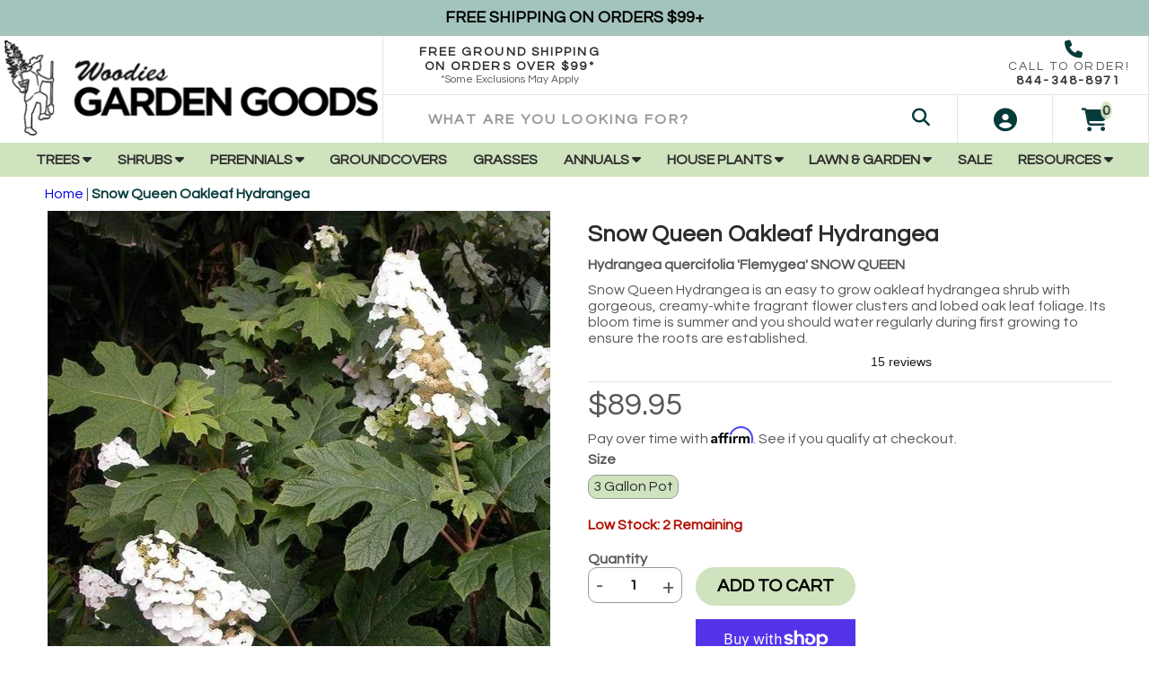

--- FILE ---
content_type: text/html; charset=utf-8
request_url: https://gardengoodsdirect.com/products/snow-queen-hydrangea?utm_source=GGD&utm_medium=blog&utm_campaign=award_winning_color
body_size: 63911
content:
<!doctype html>
<html lang="en-US">
  <head>
    <meta name="p:domain_verify" content="4fa492730e3d2ecd7349077f5be5b9ae"/>
    <title>Buy Snow Queen Oakleaf Hydrangea Online | Garden Goods Direct</title>
    <meta charset="utf-8">
    <meta http-equiv="X-UA-Compatible" content="IE=edge,chrome=1">
    <meta name="description" content="Snow Queen Oakleaf Hydrangea has year round interest with its creamy white blooms in summer and rich bronze foliage in fall. Buy now for free shipping over $99!">
    <link rel="canonical" href="https://gardengoodsdirect.com/products/snow-queen-hydrangea">
    <meta name="viewport" content="width=device-width,initial-scale=1,shrink-to-fit=no">
    <meta name="referrer" content="strict-origin-when-cross-origin" />
    <meta name="google-site-verification" content="GfjS1c9ZV6zRN_77kNQtNQZFTjLrxadJw3Wo4wgmGhw">
    <meta name="p:domain_verify" content="4fa492730e3d2ecd7349077f5be5b9ae"/>
    <meta name="msvalidate.01" content="C000D25EFFB3F061196EB9A4D67002F1" />
    
    
    <meta name="theme-color" content="#054d25" />
    <link rel="apple-touch-icon" sizes="180x180" href="https://cdn.shopify.com/s/files/1/0212/1030/0480/files/apple-touch-icon.png">
    <link rel="icon" type="image/png" sizes="32x32" href="https://cdn.shopify.com/s/files/1/0212/1030/0480/files/favicon-32x32.png">
    <link rel="icon" type="image/png" sizes="16x16" href="https://cdn.shopify.com/s/files/1/0212/1030/0480/files/favicon-16x16.png">
    

    <meta property="og:site_name" content="Garden Goods Direct">
<meta property="og:url" content="https://gardengoodsdirect.com/products/snow-queen-hydrangea">
<meta property="og:title" content="Snow Queen Oakleaf Hydrangea">
<meta property="og:type" content="product">
<meta property="og:description" content="Snow Queen Oakleaf Hydrangea has year round interest with its creamy white blooms in summer and rich bronze foliage in fall. Buy now for free shipping over $99!"><meta property="og:price:amount" content="89.95">
  <meta property="og:price:currency" content="USD"><meta property="og:image" content="http://gardengoodsdirect.com/cdn/shop/files/snow-queen-oakleaf-hydrangea-7851317461056_1200x1200.jpg?v=1695399910"><meta property="og:image" content="http://gardengoodsdirect.com/cdn/shop/files/snow-queen-oakleaf-hydrangea-7851317526592_1200x1200.jpg?v=1695408541"><meta property="og:image" content="http://gardengoodsdirect.com/cdn/shop/files/snow-queen-oakleaf-hydrangea-29028917346346_1200x1200.jpg?v=1695411251">
<meta property="og:image:secure_url" content="https://gardengoodsdirect.com/cdn/shop/files/snow-queen-oakleaf-hydrangea-7851317461056_1200x1200.jpg?v=1695399910"><meta property="og:image:secure_url" content="https://gardengoodsdirect.com/cdn/shop/files/snow-queen-oakleaf-hydrangea-7851317526592_1200x1200.jpg?v=1695408541"><meta property="og:image:secure_url" content="https://gardengoodsdirect.com/cdn/shop/files/snow-queen-oakleaf-hydrangea-29028917346346_1200x1200.jpg?v=1695411251">
<meta name="twitter:card" content="summary_large_image">
<meta name="twitter:title" content="Snow Queen Oakleaf Hydrangea">
<meta name="twitter:description" content="Snow Queen Oakleaf Hydrangea has year round interest with its creamy white blooms in summer and rich bronze foliage in fall. Buy now for free shipping over $99!">
    
	<link rel="dns-prefetch" href="https://cdn.shopify.com">
    <link rel="preconnect" href="https://static.klaviyo.com" />
    <link rel="preconnect" href="https://cdn1.affirm.com" />
    <link rel="preconnect" href="https://js.afterpay.com" />
    <link rel="preconnect" href="https://cdn.jsdelivr.net" />
    <link rel="preconnect" href="https://apis.google.com" />

    <link rel="preload" as="script" href="https://code.jquery.com/jquery-3.5.1.min.js" integrity="sha256-9/aliU8dGd2tb6OSsuzixeV4y/faTqgFtohetphbbj0=" crossorigin="anonymous">
    
    
    <link rel="preload" as="style" type="text/css" href="//gardengoodsdirect.com/cdn/shop/t/158/assets/announcement-header-nav.css?v=1063029160684239071768231149" media="all" />
    
    

      <link rel="preload" href="//gardengoodsdirect.com/cdn/shop/files/snow-queen-oakleaf-hydrangea-7851317461056_x560.progressive.jpg?v=1695399910" as="image">
    
    
    
    
    
    <script>
      document.documentElement.className = document.documentElement.className.replace('supports-no-js', 'supports-js');

      var theme = {
        strings: {
          addToCart: "Add to Cart",
          itemAddedToCart: "Item added to cart!",
          soldOut: "Sold Out",
          unavailable: "Unavailable",
          failed: "Quantity Unavailable",
          viewCart: "View cart",
          zoomClose: "Close (Esc)",
          zoomPrev: "Previous (Left arrow key)",
          zoomNext: "Next (Right arrow key)"
        }
      }
    </script>

    <script>window.performance && window.performance.mark && window.performance.mark('shopify.content_for_header.start');</script><meta name="google-site-verification" content="u_cldvf_mCOB0j3PXkn40GUYIiMvAKTQpFygPAfH9vI">
<meta id="shopify-digital-wallet" name="shopify-digital-wallet" content="/21210300480/digital_wallets/dialog">
<meta name="shopify-checkout-api-token" content="c2523de4ef2913f551d9ef7402d289eb">
<meta id="in-context-paypal-metadata" data-shop-id="21210300480" data-venmo-supported="false" data-environment="production" data-locale="en_US" data-paypal-v4="true" data-currency="USD">
<link rel="alternate" type="application/json+oembed" href="https://gardengoodsdirect.com/products/snow-queen-hydrangea.oembed">
<script async="async" src="/checkouts/internal/preloads.js?locale=en-US"></script>
<link rel="preconnect" href="https://shop.app" crossorigin="anonymous">
<script async="async" src="https://shop.app/checkouts/internal/preloads.js?locale=en-US&shop_id=21210300480" crossorigin="anonymous"></script>
<script id="apple-pay-shop-capabilities" type="application/json">{"shopId":21210300480,"countryCode":"US","currencyCode":"USD","merchantCapabilities":["supports3DS"],"merchantId":"gid:\/\/shopify\/Shop\/21210300480","merchantName":"Garden Goods Direct","requiredBillingContactFields":["postalAddress","email"],"requiredShippingContactFields":["postalAddress","email"],"shippingType":"shipping","supportedNetworks":["visa","masterCard","amex","discover","elo","jcb"],"total":{"type":"pending","label":"Garden Goods Direct","amount":"1.00"},"shopifyPaymentsEnabled":true,"supportsSubscriptions":true}</script>
<script id="shopify-features" type="application/json">{"accessToken":"c2523de4ef2913f551d9ef7402d289eb","betas":["rich-media-storefront-analytics"],"domain":"gardengoodsdirect.com","predictiveSearch":true,"shopId":21210300480,"locale":"en"}</script>
<script>var Shopify = Shopify || {};
Shopify.shop = "gardengoodsdirect.myshopify.com";
Shopify.locale = "en";
Shopify.currency = {"active":"USD","rate":"1.0"};
Shopify.country = "US";
Shopify.theme = {"name":"Garden Goods Direct - Production","id":143280177194,"schema_name":"Quantum","schema_version":"0.0.1","theme_store_id":null,"role":"main"};
Shopify.theme.handle = "null";
Shopify.theme.style = {"id":null,"handle":null};
Shopify.cdnHost = "gardengoodsdirect.com/cdn";
Shopify.routes = Shopify.routes || {};
Shopify.routes.root = "/";</script>
<script type="module">!function(o){(o.Shopify=o.Shopify||{}).modules=!0}(window);</script>
<script>!function(o){function n(){var o=[];function n(){o.push(Array.prototype.slice.apply(arguments))}return n.q=o,n}var t=o.Shopify=o.Shopify||{};t.loadFeatures=n(),t.autoloadFeatures=n()}(window);</script>
<script>
  window.ShopifyPay = window.ShopifyPay || {};
  window.ShopifyPay.apiHost = "shop.app\/pay";
  window.ShopifyPay.redirectState = null;
</script>
<script id="shop-js-analytics" type="application/json">{"pageType":"product"}</script>
<script defer="defer" async type="module" src="//gardengoodsdirect.com/cdn/shopifycloud/shop-js/modules/v2/client.init-shop-cart-sync_BT-GjEfc.en.esm.js"></script>
<script defer="defer" async type="module" src="//gardengoodsdirect.com/cdn/shopifycloud/shop-js/modules/v2/chunk.common_D58fp_Oc.esm.js"></script>
<script defer="defer" async type="module" src="//gardengoodsdirect.com/cdn/shopifycloud/shop-js/modules/v2/chunk.modal_xMitdFEc.esm.js"></script>
<script type="module">
  await import("//gardengoodsdirect.com/cdn/shopifycloud/shop-js/modules/v2/client.init-shop-cart-sync_BT-GjEfc.en.esm.js");
await import("//gardengoodsdirect.com/cdn/shopifycloud/shop-js/modules/v2/chunk.common_D58fp_Oc.esm.js");
await import("//gardengoodsdirect.com/cdn/shopifycloud/shop-js/modules/v2/chunk.modal_xMitdFEc.esm.js");

  window.Shopify.SignInWithShop?.initShopCartSync?.({"fedCMEnabled":true,"windoidEnabled":true});

</script>
<script defer="defer" async type="module" src="//gardengoodsdirect.com/cdn/shopifycloud/shop-js/modules/v2/client.payment-terms_Ci9AEqFq.en.esm.js"></script>
<script defer="defer" async type="module" src="//gardengoodsdirect.com/cdn/shopifycloud/shop-js/modules/v2/chunk.common_D58fp_Oc.esm.js"></script>
<script defer="defer" async type="module" src="//gardengoodsdirect.com/cdn/shopifycloud/shop-js/modules/v2/chunk.modal_xMitdFEc.esm.js"></script>
<script type="module">
  await import("//gardengoodsdirect.com/cdn/shopifycloud/shop-js/modules/v2/client.payment-terms_Ci9AEqFq.en.esm.js");
await import("//gardengoodsdirect.com/cdn/shopifycloud/shop-js/modules/v2/chunk.common_D58fp_Oc.esm.js");
await import("//gardengoodsdirect.com/cdn/shopifycloud/shop-js/modules/v2/chunk.modal_xMitdFEc.esm.js");

  
</script>
<script>
  window.Shopify = window.Shopify || {};
  if (!window.Shopify.featureAssets) window.Shopify.featureAssets = {};
  window.Shopify.featureAssets['shop-js'] = {"shop-cart-sync":["modules/v2/client.shop-cart-sync_DZOKe7Ll.en.esm.js","modules/v2/chunk.common_D58fp_Oc.esm.js","modules/v2/chunk.modal_xMitdFEc.esm.js"],"init-fed-cm":["modules/v2/client.init-fed-cm_B6oLuCjv.en.esm.js","modules/v2/chunk.common_D58fp_Oc.esm.js","modules/v2/chunk.modal_xMitdFEc.esm.js"],"shop-cash-offers":["modules/v2/client.shop-cash-offers_D2sdYoxE.en.esm.js","modules/v2/chunk.common_D58fp_Oc.esm.js","modules/v2/chunk.modal_xMitdFEc.esm.js"],"shop-login-button":["modules/v2/client.shop-login-button_QeVjl5Y3.en.esm.js","modules/v2/chunk.common_D58fp_Oc.esm.js","modules/v2/chunk.modal_xMitdFEc.esm.js"],"pay-button":["modules/v2/client.pay-button_DXTOsIq6.en.esm.js","modules/v2/chunk.common_D58fp_Oc.esm.js","modules/v2/chunk.modal_xMitdFEc.esm.js"],"shop-button":["modules/v2/client.shop-button_DQZHx9pm.en.esm.js","modules/v2/chunk.common_D58fp_Oc.esm.js","modules/v2/chunk.modal_xMitdFEc.esm.js"],"avatar":["modules/v2/client.avatar_BTnouDA3.en.esm.js"],"init-windoid":["modules/v2/client.init-windoid_CR1B-cfM.en.esm.js","modules/v2/chunk.common_D58fp_Oc.esm.js","modules/v2/chunk.modal_xMitdFEc.esm.js"],"init-shop-for-new-customer-accounts":["modules/v2/client.init-shop-for-new-customer-accounts_C_vY_xzh.en.esm.js","modules/v2/client.shop-login-button_QeVjl5Y3.en.esm.js","modules/v2/chunk.common_D58fp_Oc.esm.js","modules/v2/chunk.modal_xMitdFEc.esm.js"],"init-shop-email-lookup-coordinator":["modules/v2/client.init-shop-email-lookup-coordinator_BI7n9ZSv.en.esm.js","modules/v2/chunk.common_D58fp_Oc.esm.js","modules/v2/chunk.modal_xMitdFEc.esm.js"],"init-shop-cart-sync":["modules/v2/client.init-shop-cart-sync_BT-GjEfc.en.esm.js","modules/v2/chunk.common_D58fp_Oc.esm.js","modules/v2/chunk.modal_xMitdFEc.esm.js"],"shop-toast-manager":["modules/v2/client.shop-toast-manager_DiYdP3xc.en.esm.js","modules/v2/chunk.common_D58fp_Oc.esm.js","modules/v2/chunk.modal_xMitdFEc.esm.js"],"init-customer-accounts":["modules/v2/client.init-customer-accounts_D9ZNqS-Q.en.esm.js","modules/v2/client.shop-login-button_QeVjl5Y3.en.esm.js","modules/v2/chunk.common_D58fp_Oc.esm.js","modules/v2/chunk.modal_xMitdFEc.esm.js"],"init-customer-accounts-sign-up":["modules/v2/client.init-customer-accounts-sign-up_iGw4briv.en.esm.js","modules/v2/client.shop-login-button_QeVjl5Y3.en.esm.js","modules/v2/chunk.common_D58fp_Oc.esm.js","modules/v2/chunk.modal_xMitdFEc.esm.js"],"shop-follow-button":["modules/v2/client.shop-follow-button_CqMgW2wH.en.esm.js","modules/v2/chunk.common_D58fp_Oc.esm.js","modules/v2/chunk.modal_xMitdFEc.esm.js"],"checkout-modal":["modules/v2/client.checkout-modal_xHeaAweL.en.esm.js","modules/v2/chunk.common_D58fp_Oc.esm.js","modules/v2/chunk.modal_xMitdFEc.esm.js"],"shop-login":["modules/v2/client.shop-login_D91U-Q7h.en.esm.js","modules/v2/chunk.common_D58fp_Oc.esm.js","modules/v2/chunk.modal_xMitdFEc.esm.js"],"lead-capture":["modules/v2/client.lead-capture_BJmE1dJe.en.esm.js","modules/v2/chunk.common_D58fp_Oc.esm.js","modules/v2/chunk.modal_xMitdFEc.esm.js"],"payment-terms":["modules/v2/client.payment-terms_Ci9AEqFq.en.esm.js","modules/v2/chunk.common_D58fp_Oc.esm.js","modules/v2/chunk.modal_xMitdFEc.esm.js"]};
</script>
<script>(function() {
  var isLoaded = false;
  function asyncLoad() {
    if (isLoaded) return;
    isLoaded = true;
    var urls = ["https:\/\/ecommplugins-scripts.trustpilot.com\/v2.1\/js\/header.min.js?settings=eyJrZXkiOiJGU1VBYldDYjhBQkZKQjEwIiwicyI6InNrdSJ9\u0026shop=gardengoodsdirect.myshopify.com","https:\/\/ecommplugins-trustboxsettings.trustpilot.com\/gardengoodsdirect.myshopify.com.js?settings=1741182776197\u0026shop=gardengoodsdirect.myshopify.com","https:\/\/widget.trustpilot.com\/bootstrap\/v5\/tp.widget.sync.bootstrap.min.js?shop=gardengoodsdirect.myshopify.com","https:\/\/cdn.shopify.com\/s\/files\/1\/0212\/1030\/0480\/t\/73\/assets\/affirmShopify.js?v=1654699458\u0026shop=gardengoodsdirect.myshopify.com","https:\/\/static-us.afterpay.com\/shopify\/afterpay-attract\/afterpay-attract-widget.js?shop=gardengoodsdirect.myshopify.com","\/\/cdn.shopify.com\/proxy\/36bb3fc5d5c29f6ab114539d1d65366cd3d5e8dd3771e8efe577518b12a15d73\/static.cdn.printful.com\/static\/js\/external\/shopify-product-customizer.js?v=0.28\u0026shop=gardengoodsdirect.myshopify.com\u0026sp-cache-control=cHVibGljLCBtYXgtYWdlPTkwMA","https:\/\/container.pepperjam.com\/3137475708.js?shop=gardengoodsdirect.myshopify.com","https:\/\/pps.triplewhale.systems\/main.js?shop=gardengoodsdirect.myshopify.com","https:\/\/ecommplugins-scripts.trustpilot.com\/v2.1\/js\/success.min.js?settings=eyJrZXkiOiJGU1VBYldDYjhBQkZKQjEwIiwicyI6InNrdSIsInQiOlsib3JkZXJzL2Z1bGZpbGxlZCJdLCJ2IjoiIiwiYSI6IlNob3BpZnktMjAyMC0wMSJ9\u0026shop=gardengoodsdirect.myshopify.com","https:\/\/cdn.attn.tv\/gardengoodsdirect\/dtag.js?shop=gardengoodsdirect.myshopify.com","https:\/\/cdn.attn.tv\/gardengoodsdirect\/dtag.js?shop=gardengoodsdirect.myshopify.com"];
    for (var i = 0; i < urls.length; i++) {
      var s = document.createElement('script');
      s.type = 'text/javascript';
      s.async = true;
      s.src = urls[i];
      var x = document.getElementsByTagName('script')[0];
      x.parentNode.insertBefore(s, x);
    }
  };
  if(window.attachEvent) {
    window.attachEvent('onload', asyncLoad);
  } else {
    window.addEventListener('load', asyncLoad, false);
  }
})();</script>
<script id="__st">var __st={"a":21210300480,"offset":-18000,"reqid":"228e6eac-2985-4f5f-a761-5232e9bb71d1-1769046444","pageurl":"gardengoodsdirect.com\/products\/snow-queen-hydrangea?utm_source=GGD\u0026utm_medium=blog\u0026utm_campaign=award_winning_color","u":"bee15f84c0a1","p":"product","rtyp":"product","rid":2430117249088};</script>
<script>window.ShopifyPaypalV4VisibilityTracking = true;</script>
<script id="captcha-bootstrap">!function(){'use strict';const t='contact',e='account',n='new_comment',o=[[t,t],['blogs',n],['comments',n],[t,'customer']],c=[[e,'customer_login'],[e,'guest_login'],[e,'recover_customer_password'],[e,'create_customer']],r=t=>t.map((([t,e])=>`form[action*='/${t}']:not([data-nocaptcha='true']) input[name='form_type'][value='${e}']`)).join(','),a=t=>()=>t?[...document.querySelectorAll(t)].map((t=>t.form)):[];function s(){const t=[...o],e=r(t);return a(e)}const i='password',u='form_key',d=['recaptcha-v3-token','g-recaptcha-response','h-captcha-response',i],f=()=>{try{return window.sessionStorage}catch{return}},m='__shopify_v',_=t=>t.elements[u];function p(t,e,n=!1){try{const o=window.sessionStorage,c=JSON.parse(o.getItem(e)),{data:r}=function(t){const{data:e,action:n}=t;return t[m]||n?{data:e,action:n}:{data:t,action:n}}(c);for(const[e,n]of Object.entries(r))t.elements[e]&&(t.elements[e].value=n);n&&o.removeItem(e)}catch(o){console.error('form repopulation failed',{error:o})}}const l='form_type',E='cptcha';function T(t){t.dataset[E]=!0}const w=window,h=w.document,L='Shopify',v='ce_forms',y='captcha';let A=!1;((t,e)=>{const n=(g='f06e6c50-85a8-45c8-87d0-21a2b65856fe',I='https://cdn.shopify.com/shopifycloud/storefront-forms-hcaptcha/ce_storefront_forms_captcha_hcaptcha.v1.5.2.iife.js',D={infoText:'Protected by hCaptcha',privacyText:'Privacy',termsText:'Terms'},(t,e,n)=>{const o=w[L][v],c=o.bindForm;if(c)return c(t,g,e,D).then(n);var r;o.q.push([[t,g,e,D],n]),r=I,A||(h.body.append(Object.assign(h.createElement('script'),{id:'captcha-provider',async:!0,src:r})),A=!0)});var g,I,D;w[L]=w[L]||{},w[L][v]=w[L][v]||{},w[L][v].q=[],w[L][y]=w[L][y]||{},w[L][y].protect=function(t,e){n(t,void 0,e),T(t)},Object.freeze(w[L][y]),function(t,e,n,w,h,L){const[v,y,A,g]=function(t,e,n){const i=e?o:[],u=t?c:[],d=[...i,...u],f=r(d),m=r(i),_=r(d.filter((([t,e])=>n.includes(e))));return[a(f),a(m),a(_),s()]}(w,h,L),I=t=>{const e=t.target;return e instanceof HTMLFormElement?e:e&&e.form},D=t=>v().includes(t);t.addEventListener('submit',(t=>{const e=I(t);if(!e)return;const n=D(e)&&!e.dataset.hcaptchaBound&&!e.dataset.recaptchaBound,o=_(e),c=g().includes(e)&&(!o||!o.value);(n||c)&&t.preventDefault(),c&&!n&&(function(t){try{if(!f())return;!function(t){const e=f();if(!e)return;const n=_(t);if(!n)return;const o=n.value;o&&e.removeItem(o)}(t);const e=Array.from(Array(32),(()=>Math.random().toString(36)[2])).join('');!function(t,e){_(t)||t.append(Object.assign(document.createElement('input'),{type:'hidden',name:u})),t.elements[u].value=e}(t,e),function(t,e){const n=f();if(!n)return;const o=[...t.querySelectorAll(`input[type='${i}']`)].map((({name:t})=>t)),c=[...d,...o],r={};for(const[a,s]of new FormData(t).entries())c.includes(a)||(r[a]=s);n.setItem(e,JSON.stringify({[m]:1,action:t.action,data:r}))}(t,e)}catch(e){console.error('failed to persist form',e)}}(e),e.submit())}));const S=(t,e)=>{t&&!t.dataset[E]&&(n(t,e.some((e=>e===t))),T(t))};for(const o of['focusin','change'])t.addEventListener(o,(t=>{const e=I(t);D(e)&&S(e,y())}));const B=e.get('form_key'),M=e.get(l),P=B&&M;t.addEventListener('DOMContentLoaded',(()=>{const t=y();if(P)for(const e of t)e.elements[l].value===M&&p(e,B);[...new Set([...A(),...v().filter((t=>'true'===t.dataset.shopifyCaptcha))])].forEach((e=>S(e,t)))}))}(h,new URLSearchParams(w.location.search),n,t,e,['guest_login'])})(!0,!0)}();</script>
<script integrity="sha256-4kQ18oKyAcykRKYeNunJcIwy7WH5gtpwJnB7kiuLZ1E=" data-source-attribution="shopify.loadfeatures" defer="defer" src="//gardengoodsdirect.com/cdn/shopifycloud/storefront/assets/storefront/load_feature-a0a9edcb.js" crossorigin="anonymous"></script>
<script crossorigin="anonymous" defer="defer" src="//gardengoodsdirect.com/cdn/shopifycloud/storefront/assets/shopify_pay/storefront-65b4c6d7.js?v=20250812"></script>
<script data-source-attribution="shopify.dynamic_checkout.dynamic.init">var Shopify=Shopify||{};Shopify.PaymentButton=Shopify.PaymentButton||{isStorefrontPortableWallets:!0,init:function(){window.Shopify.PaymentButton.init=function(){};var t=document.createElement("script");t.src="https://gardengoodsdirect.com/cdn/shopifycloud/portable-wallets/latest/portable-wallets.en.js",t.type="module",document.head.appendChild(t)}};
</script>
<script data-source-attribution="shopify.dynamic_checkout.buyer_consent">
  function portableWalletsHideBuyerConsent(e){var t=document.getElementById("shopify-buyer-consent"),n=document.getElementById("shopify-subscription-policy-button");t&&n&&(t.classList.add("hidden"),t.setAttribute("aria-hidden","true"),n.removeEventListener("click",e))}function portableWalletsShowBuyerConsent(e){var t=document.getElementById("shopify-buyer-consent"),n=document.getElementById("shopify-subscription-policy-button");t&&n&&(t.classList.remove("hidden"),t.removeAttribute("aria-hidden"),n.addEventListener("click",e))}window.Shopify?.PaymentButton&&(window.Shopify.PaymentButton.hideBuyerConsent=portableWalletsHideBuyerConsent,window.Shopify.PaymentButton.showBuyerConsent=portableWalletsShowBuyerConsent);
</script>
<script>
  function portableWalletsCleanup(e){e&&e.src&&console.error("Failed to load portable wallets script "+e.src);var t=document.querySelectorAll("shopify-accelerated-checkout .shopify-payment-button__skeleton, shopify-accelerated-checkout-cart .wallet-cart-button__skeleton"),e=document.getElementById("shopify-buyer-consent");for(let e=0;e<t.length;e++)t[e].remove();e&&e.remove()}function portableWalletsNotLoadedAsModule(e){e instanceof ErrorEvent&&"string"==typeof e.message&&e.message.includes("import.meta")&&"string"==typeof e.filename&&e.filename.includes("portable-wallets")&&(window.removeEventListener("error",portableWalletsNotLoadedAsModule),window.Shopify.PaymentButton.failedToLoad=e,"loading"===document.readyState?document.addEventListener("DOMContentLoaded",window.Shopify.PaymentButton.init):window.Shopify.PaymentButton.init())}window.addEventListener("error",portableWalletsNotLoadedAsModule);
</script>

<script type="module" src="https://gardengoodsdirect.com/cdn/shopifycloud/portable-wallets/latest/portable-wallets.en.js" onError="portableWalletsCleanup(this)" crossorigin="anonymous"></script>
<script nomodule>
  document.addEventListener("DOMContentLoaded", portableWalletsCleanup);
</script>

<link id="shopify-accelerated-checkout-styles" rel="stylesheet" media="screen" href="https://gardengoodsdirect.com/cdn/shopifycloud/portable-wallets/latest/accelerated-checkout-backwards-compat.css" crossorigin="anonymous">
<style id="shopify-accelerated-checkout-cart">
        #shopify-buyer-consent {
  margin-top: 1em;
  display: inline-block;
  width: 100%;
}

#shopify-buyer-consent.hidden {
  display: none;
}

#shopify-subscription-policy-button {
  background: none;
  border: none;
  padding: 0;
  text-decoration: underline;
  font-size: inherit;
  cursor: pointer;
}

#shopify-subscription-policy-button::before {
  box-shadow: none;
}

      </style>

<script>window.performance && window.performance.mark && window.performance.mark('shopify.content_for_header.end');</script>
	<link rel="stylesheet" type="text/css" href="//gardengoodsdirect.com/cdn/shop/t/158/assets/announcement-header-nav.css?v=1063029160684239071768231149" media="all" />
<link rel="stylesheet" type="text/css" href="//gardengoodsdirect.com/cdn/shop/t/158/assets/application.scss.css?v=66923760262913783761764689572" media="all" />
<link rel="stylesheet" type="text/css" href="//gardengoodsdirect.com/cdn/shop/t/158/assets/envision.css?v=48150748210587399091768231797" media="all" />
<link rel="stylesheet" href="//gardengoodsdirect.com/cdn/shop/t/158/assets/slick.min.css?v=134423936317654111451764689554" />


<link rel="stylesheet" href="https://cdnjs.cloudflare.com/ajax/libs/font-awesome/6.7.2/css/all.min.css" integrity="sha512-Evv84Mr4kqVGRNSgIGL/F/aIDqQb7xQ2vcrdIwxfjThSH8CSR7PBEakCr51Ck+w+/U6swU2Im1vVX0SVk9ABhg==" crossorigin="anonymous" referrerpolicy="no-referrer" />
<link rel="stylesheet" href="//gardengoodsdirect.com/cdn/shop/t/158/assets/jquery.fancybox.min.css?v=19278034316635137701764689554" />

<link rel="stylesheet" type="text/css" href="//gardengoodsdirect.com/cdn/shop/t/158/assets/single-select-styles.scss.css?v=136051198701023241701764962425" media="all"/>

<!-- PAGE LOADING ===== -->
<style type="text/css">
.loading-area{width:100%; height:100%;  position:fixed; left:0; top:0;  z-index:9999; overflow:hidden;}
.loading-box{width:100%;  height:100%;  background-color:#fff; position:absolute;  left:0; top:0;  opacity:1;  z-index:9999;}
.loading-pic{width:100%;  position:absolute;  top:50%;  z-index:99999;  text-align:center;-webkit-transform: translateY(-50%);-moz-transform: translateY(-50%);-ms-transform: translateY(-50%);transform: translateY(-50%);}
  .loading-pic i{color: #073b3a;}
</style>
<!-- PAGE LOADING ===== -->
    
    <!-- Google Tag Manager's Call Tracking Metrics Code -->
    <script src="//180850.tctm.co/t.js" async></script>
    <!-- End Google Tag Manager's Call Tracking Metrics Code -->
    
    <!-- TrustBox script -->
    <script type="text/javascript" src="//widget.trustpilot.com/bootstrap/v5/tp.widget.bootstrap.min.js" async></script>
    <!-- End TrustBox script -->
    
    <script src="https://code.jquery.com/jquery-3.5.1.min.js" integrity="sha256-9/aliU8dGd2tb6OSsuzixeV4y/faTqgFtohetphbbj0=" crossorigin="anonymous" async></script>
<script src="//gardengoodsdirect.com/cdn/shop/t/158/assets/vendor.js?v=123041122274992549271764689553" async></script>
<script src="//gardengoodsdirect.com/cdn/shop/t/158/assets/application.js?v=184014774236182914621764689555" async></script>
<script src="//gardengoodsdirect.com/cdn/shop/t/158/assets/custom.js?v=163771389653250860271764962420" async></script>
<script src="//gardengoodsdirect.com/cdn/shop/t/158/assets/jquery.fancybox.min.js?v=102984942719613846721764689554" async></script>

  
    <link rel="stylesheet" type="text/css" href="//gardengoodsdirect.com/cdn/shop/t/158/assets/custom.scss.css?v=175111687078711375691768231149" media="all"/>
    
    	<script src="//gardengoodsdirect.com/cdn/shop/t/158/assets/lodash.min.js?v=12965513335736885121764689555" async></script>
    
<link href="//gardengoodsdirect.com/cdn/shop/t/158/assets/custom-algolia-product-card.css?v=80772026774193268631768231143" rel="stylesheet" type="text/css" media="all" />
<!-- BEGIN app block: shopify://apps/microsoft-clarity/blocks/clarity_js/31c3d126-8116-4b4a-8ba1-baeda7c4aeea -->
<script type="text/javascript">
  (function (c, l, a, r, i, t, y) {
    c[a] = c[a] || function () { (c[a].q = c[a].q || []).push(arguments); };
    t = l.createElement(r); t.async = 1; t.src = "https://www.clarity.ms/tag/" + i + "?ref=shopify";
    y = l.getElementsByTagName(r)[0]; y.parentNode.insertBefore(t, y);

    c.Shopify.loadFeatures([{ name: "consent-tracking-api", version: "0.1" }], error => {
      if (error) {
        console.error("Error loading Shopify features:", error);
        return;
      }

      c[a]('consentv2', {
        ad_Storage: c.Shopify.customerPrivacy.marketingAllowed() ? "granted" : "denied",
        analytics_Storage: c.Shopify.customerPrivacy.analyticsProcessingAllowed() ? "granted" : "denied",
      });
    });

    l.addEventListener("visitorConsentCollected", function (e) {
      c[a]('consentv2', {
        ad_Storage: e.detail.marketingAllowed ? "granted" : "denied",
        analytics_Storage: e.detail.analyticsAllowed ? "granted" : "denied",
      });
    });
  })(window, document, "clarity", "script", "q8qkmxxs2x");
</script>



<!-- END app block --><!-- BEGIN app block: shopify://apps/klaviyo-email-marketing-sms/blocks/klaviyo-onsite-embed/2632fe16-c075-4321-a88b-50b567f42507 -->












  <script async src="https://static.klaviyo.com/onsite/js/UvmHrt/klaviyo.js?company_id=UvmHrt"></script>
  <script>!function(){if(!window.klaviyo){window._klOnsite=window._klOnsite||[];try{window.klaviyo=new Proxy({},{get:function(n,i){return"push"===i?function(){var n;(n=window._klOnsite).push.apply(n,arguments)}:function(){for(var n=arguments.length,o=new Array(n),w=0;w<n;w++)o[w]=arguments[w];var t="function"==typeof o[o.length-1]?o.pop():void 0,e=new Promise((function(n){window._klOnsite.push([i].concat(o,[function(i){t&&t(i),n(i)}]))}));return e}}})}catch(n){window.klaviyo=window.klaviyo||[],window.klaviyo.push=function(){var n;(n=window._klOnsite).push.apply(n,arguments)}}}}();</script>

  
    <script id="viewed_product">
      if (item == null) {
        var _learnq = _learnq || [];

        var MetafieldReviews = null
        var MetafieldYotpoRating = null
        var MetafieldYotpoCount = null
        var MetafieldLooxRating = null
        var MetafieldLooxCount = null
        var okendoProduct = null
        var okendoProductReviewCount = null
        var okendoProductReviewAverageValue = null
        try {
          // The following fields are used for Customer Hub recently viewed in order to add reviews.
          // This information is not part of __kla_viewed. Instead, it is part of __kla_viewed_reviewed_items
          MetafieldReviews = {};
          MetafieldYotpoRating = null
          MetafieldYotpoCount = null
          MetafieldLooxRating = null
          MetafieldLooxCount = null

          okendoProduct = null
          // If the okendo metafield is not legacy, it will error, which then requires the new json formatted data
          if (okendoProduct && 'error' in okendoProduct) {
            okendoProduct = null
          }
          okendoProductReviewCount = okendoProduct ? okendoProduct.reviewCount : null
          okendoProductReviewAverageValue = okendoProduct ? okendoProduct.reviewAverageValue : null
        } catch (error) {
          console.error('Error in Klaviyo onsite reviews tracking:', error);
        }

        var item = {
          Name: "Snow Queen Oakleaf Hydrangea",
          ProductID: 2430117249088,
          Categories: ["All Flowering Plants","All Products","All Shrubs","Fall Interest Plants","Fall Interest Shrubs","Flowering Shrubs","Fourth of July Sale","Growzone 5 - Shrubs","Growzone 6 - Shrubs","Growzone 7 - Shrubs","Growzone 8 - Shrubs","Growzone 9 - Shrubs","Hydrangeas","Native Plants","Native Shrubs","Oakleaf Hydrangea","Pre-Order Shrubs","Shrubs","Summer Blooming Plants","Summer Blooming Shrubs","White Flowering Shrubs","White Hydrangeas"],
          ImageURL: "https://gardengoodsdirect.com/cdn/shop/files/snow-queen-oakleaf-hydrangea-7851317461056_grande.jpg?v=1695399910",
          URL: "https://gardengoodsdirect.com/products/snow-queen-hydrangea",
          Brand: "Garden Goods Direct",
          Price: "$89.95",
          Value: "89.95",
          CompareAtPrice: "$0.00"
        };
        _learnq.push(['track', 'Viewed Product', item]);
        _learnq.push(['trackViewedItem', {
          Title: item.Name,
          ItemId: item.ProductID,
          Categories: item.Categories,
          ImageUrl: item.ImageURL,
          Url: item.URL,
          Metadata: {
            Brand: item.Brand,
            Price: item.Price,
            Value: item.Value,
            CompareAtPrice: item.CompareAtPrice
          },
          metafields:{
            reviews: MetafieldReviews,
            yotpo:{
              rating: MetafieldYotpoRating,
              count: MetafieldYotpoCount,
            },
            loox:{
              rating: MetafieldLooxRating,
              count: MetafieldLooxCount,
            },
            okendo: {
              rating: okendoProductReviewAverageValue,
              count: okendoProductReviewCount,
            }
          }
        }]);
      }
    </script>
  




  <script>
    window.klaviyoReviewsProductDesignMode = false
  </script>







<!-- END app block --><!-- BEGIN app block: shopify://apps/triplewhale/blocks/triple_pixel_snippet/483d496b-3f1a-4609-aea7-8eee3b6b7a2a --><link rel='preconnect dns-prefetch' href='https://api.config-security.com/' crossorigin />
<link rel='preconnect dns-prefetch' href='https://conf.config-security.com/' crossorigin />
<script>
/* >> TriplePixel :: start*/
window.TriplePixelData={TripleName:"gardengoodsdirect.myshopify.com",ver:"2.16",plat:"SHOPIFY",isHeadless:false,src:'SHOPIFY_EXT',product:{id:"2430117249088",name:`Snow Queen Oakleaf Hydrangea`,price:"89.95",variant:"22669290143808"},search:"",collection:"",cart:"",template:"product",curr:"USD" || "USD"},function(W,H,A,L,E,_,B,N){function O(U,T,P,H,R){void 0===R&&(R=!1),H=new XMLHttpRequest,P?(H.open("POST",U,!0),H.setRequestHeader("Content-Type","text/plain")):H.open("GET",U,!0),H.send(JSON.stringify(P||{})),H.onreadystatechange=function(){4===H.readyState&&200===H.status?(R=H.responseText,U.includes("/first")?eval(R):P||(N[B]=R)):(299<H.status||H.status<200)&&T&&!R&&(R=!0,O(U,T-1,P))}}if(N=window,!N[H+"sn"]){N[H+"sn"]=1,L=function(){return Date.now().toString(36)+"_"+Math.random().toString(36)};try{A.setItem(H,1+(0|A.getItem(H)||0)),(E=JSON.parse(A.getItem(H+"U")||"[]")).push({u:location.href,r:document.referrer,t:Date.now(),id:L()}),A.setItem(H+"U",JSON.stringify(E))}catch(e){}var i,m,p;A.getItem('"!nC`')||(_=A,A=N,A[H]||(E=A[H]=function(t,e,i){return void 0===i&&(i=[]),"State"==t?E.s:(W=L(),(E._q=E._q||[]).push([W,t,e].concat(i)),W)},E.s="Installed",E._q=[],E.ch=W,B="configSecurityConfModel",N[B]=1,O("https://conf.config-security.com/model",5),i=L(),m=A[atob("c2NyZWVu")],_.setItem("di_pmt_wt",i),p={id:i,action:"profile",avatar:_.getItem("auth-security_rand_salt_"),time:m[atob("d2lkdGg=")]+":"+m[atob("aGVpZ2h0")],host:A.TriplePixelData.TripleName,plat:A.TriplePixelData.plat,url:window.location.href.slice(0,500),ref:document.referrer,ver:A.TriplePixelData.ver},O("https://api.config-security.com/event",5,p),O("https://api.config-security.com/first?host=".concat(p.host,"&plat=").concat(p.plat),5)))}}("","TriplePixel",localStorage);
/* << TriplePixel :: end*/
</script>



<!-- END app block --><!-- BEGIN app block: shopify://apps/attentive/blocks/attn-tag/8df62c72-8fe4-407e-a5b3-72132be30a0d --><script type="text/javascript" src="https://cdn.attn.tv/gardengoodsdirect/dtag.js?source=app-embed" defer="defer"></script>


<!-- END app block --><!-- BEGIN app block: shopify://apps/blockify-fraud-filter/blocks/app_embed/2e3e0ba5-0e70-447a-9ec5-3bf76b5ef12e --> 
 
 
    <script>
        window.blockifyShopIdentifier = "gardengoodsdirect.myshopify.com";
        window.ipBlockerMetafields = "{\"showOverlayByPass\":false,\"disableSpyExtensions\":false,\"blockUnknownBots\":false,\"activeApp\":true,\"blockByMetafield\":true,\"visitorAnalytic\":true,\"showWatermark\":true,\"token\":\"eyJhbGciOiJIUzI1NiIsInR5cCI6IkpXVCJ9.eyJzaG9wIjoiZ2FyZGVuZ29vZHNkaXJlY3QubXlzaG9waWZ5LmNvbSIsImlhdCI6MTc2NjAwNjI5N30.0Uywq6XHoK90utNArjz9Rt-CyYAYXNgQ81xjXJQCFrA\"}";
        window.blockifyRules = "{\"whitelist\":[],\"blacklist\":[{\"id\":1730707,\"type\":\"1\",\"country\":\"CN\",\"criteria\":\"3\",\"priority\":\"1\"},{\"id\":1730708,\"type\":\"1\",\"country\":\"TW\",\"criteria\":\"3\",\"priority\":\"1\"}]}";
        window.ipblockerBlockTemplate = "{\"customCss\":\"#blockify---container{--bg-blockify: #fff;position:relative}#blockify---container::after{content:'';position:absolute;inset:0;background-repeat:no-repeat !important;background-size:cover !important;background:var(--bg-blockify);z-index:0}#blockify---container #blockify---container__inner{display:flex;flex-direction:column;align-items:center;position:relative;z-index:1}#blockify---container #blockify---container__inner #blockify-block-content{display:flex;flex-direction:column;align-items:center;text-align:center}#blockify---container #blockify---container__inner #blockify-block-content #blockify-block-superTitle{display:none !important}#blockify---container #blockify---container__inner #blockify-block-content #blockify-block-title{font-size:313%;font-weight:bold;margin-top:1em}@media only screen and (min-width: 768px) and (max-width: 1199px){#blockify---container #blockify---container__inner #blockify-block-content #blockify-block-title{font-size:188%}}@media only screen and (max-width: 767px){#blockify---container #blockify---container__inner #blockify-block-content #blockify-block-title{font-size:107%}}#blockify---container #blockify---container__inner #blockify-block-content #blockify-block-description{font-size:125%;margin:1.5em;line-height:1.5}@media only screen and (min-width: 768px) and (max-width: 1199px){#blockify---container #blockify---container__inner #blockify-block-content #blockify-block-description{font-size:88%}}@media only screen and (max-width: 767px){#blockify---container #blockify---container__inner #blockify-block-content #blockify-block-description{font-size:107%}}#blockify---container #blockify---container__inner #blockify-block-content #blockify-block-description #blockify-block-text-blink{display:none !important}#blockify---container #blockify---container__inner #blockify-logo-block-image{position:relative;width:400px;height:auto;max-height:300px}@media only screen and (max-width: 767px){#blockify---container #blockify---container__inner #blockify-logo-block-image{width:200px}}#blockify---container #blockify---container__inner #blockify-logo-block-image::before{content:'';display:block;padding-bottom:56.2%}#blockify---container #blockify---container__inner #blockify-logo-block-image img{position:absolute;top:0;left:0;width:100%;height:100%;object-fit:contain}\\n\",\"logoImage\":{\"active\":true,\"value\":\"https:\/\/storage.synctrack.io\/megamind-fraud\/assets\/default-thumbnail.png\",\"altText\":\"Red octagonal stop sign with a black hand symbol in the center, indicating a warning or prohibition\"},\"superTitle\":{\"active\":false,\"text\":\"403\",\"color\":\"#899df1\"},\"title\":{\"active\":true,\"text\":\"Access Denied\",\"color\":\"#000\"},\"description\":{\"active\":true,\"text\":\"The site owner may have set restrictions that prevent you from accessing the site. Please contact the site owner for access.\",\"color\":\"#000\"},\"background\":{\"active\":true,\"value\":\"#fff\",\"type\":\"1\",\"colorFrom\":null,\"colorTo\":null}}";

        
            window.blockifyProductCollections = [279715643434,130147188800,137015230506,283264417834,285092184106,129582694464,268987138090,125495869504,125496098880,125496328256,125496655936,125496885312,130897543232,273350262826,132813914176,273196711978,187092303914,129213857856,280548278314,188278177834,188277751850,188551495722];
        
    </script>
<link href="https://cdn.shopify.com/extensions/019bde6c-6f74-71a0-9e52-4539429898f4/blockify-shopify-288/assets/blockify-embed.min.js" as="script" type="text/javascript" rel="preload"><link href="https://cdn.shopify.com/extensions/019bde6c-6f74-71a0-9e52-4539429898f4/blockify-shopify-288/assets/prevent-bypass-script.min.js" as="script" type="text/javascript" rel="preload">
<script type="text/javascript">
    window.blockifyBaseUrl = 'https://fraud.blockifyapp.com/s/api';
    window.blockifyPublicUrl = 'https://fraud.blockifyapp.com/s/api/public';
    window.bucketUrl = 'https://storage.synctrack.io/megamind-fraud';
    window.storefrontApiUrl  = 'https://fraud.blockifyapp.com/p/api';
</script>
<script type="text/javascript">
  window.blockifyChecking = true;
</script>
<script id="blockifyScriptByPass" type="text/javascript" src=https://cdn.shopify.com/extensions/019bde6c-6f74-71a0-9e52-4539429898f4/blockify-shopify-288/assets/prevent-bypass-script.min.js async></script>
<script id="blockifyScriptTag" type="text/javascript" src=https://cdn.shopify.com/extensions/019bde6c-6f74-71a0-9e52-4539429898f4/blockify-shopify-288/assets/blockify-embed.min.js async></script>


<!-- END app block --><script src="https://cdn.shopify.com/extensions/019b979b-238a-7e17-847d-ec6cb3db4951/preorderfrontend-174/assets/globo.preorder.min.js" type="text/javascript" defer="defer"></script>
<script src="https://cdn.shopify.com/extensions/0199755e-0e31-7942-8a35-24fdceb4a9ca/criteo-event-tracking-34/assets/index.js" type="text/javascript" defer="defer"></script>
<link href="https://monorail-edge.shopifysvc.com" rel="dns-prefetch">
<script>(function(){if ("sendBeacon" in navigator && "performance" in window) {try {var session_token_from_headers = performance.getEntriesByType('navigation')[0].serverTiming.find(x => x.name == '_s').description;} catch {var session_token_from_headers = undefined;}var session_cookie_matches = document.cookie.match(/_shopify_s=([^;]*)/);var session_token_from_cookie = session_cookie_matches && session_cookie_matches.length === 2 ? session_cookie_matches[1] : "";var session_token = session_token_from_headers || session_token_from_cookie || "";function handle_abandonment_event(e) {var entries = performance.getEntries().filter(function(entry) {return /monorail-edge.shopifysvc.com/.test(entry.name);});if (!window.abandonment_tracked && entries.length === 0) {window.abandonment_tracked = true;var currentMs = Date.now();var navigation_start = performance.timing.navigationStart;var payload = {shop_id: 21210300480,url: window.location.href,navigation_start,duration: currentMs - navigation_start,session_token,page_type: "product"};window.navigator.sendBeacon("https://monorail-edge.shopifysvc.com/v1/produce", JSON.stringify({schema_id: "online_store_buyer_site_abandonment/1.1",payload: payload,metadata: {event_created_at_ms: currentMs,event_sent_at_ms: currentMs}}));}}window.addEventListener('pagehide', handle_abandonment_event);}}());</script>
<script id="web-pixels-manager-setup">(function e(e,d,r,n,o){if(void 0===o&&(o={}),!Boolean(null===(a=null===(i=window.Shopify)||void 0===i?void 0:i.analytics)||void 0===a?void 0:a.replayQueue)){var i,a;window.Shopify=window.Shopify||{};var t=window.Shopify;t.analytics=t.analytics||{};var s=t.analytics;s.replayQueue=[],s.publish=function(e,d,r){return s.replayQueue.push([e,d,r]),!0};try{self.performance.mark("wpm:start")}catch(e){}var l=function(){var e={modern:/Edge?\/(1{2}[4-9]|1[2-9]\d|[2-9]\d{2}|\d{4,})\.\d+(\.\d+|)|Firefox\/(1{2}[4-9]|1[2-9]\d|[2-9]\d{2}|\d{4,})\.\d+(\.\d+|)|Chrom(ium|e)\/(9{2}|\d{3,})\.\d+(\.\d+|)|(Maci|X1{2}).+ Version\/(15\.\d+|(1[6-9]|[2-9]\d|\d{3,})\.\d+)([,.]\d+|)( \(\w+\)|)( Mobile\/\w+|) Safari\/|Chrome.+OPR\/(9{2}|\d{3,})\.\d+\.\d+|(CPU[ +]OS|iPhone[ +]OS|CPU[ +]iPhone|CPU IPhone OS|CPU iPad OS)[ +]+(15[._]\d+|(1[6-9]|[2-9]\d|\d{3,})[._]\d+)([._]\d+|)|Android:?[ /-](13[3-9]|1[4-9]\d|[2-9]\d{2}|\d{4,})(\.\d+|)(\.\d+|)|Android.+Firefox\/(13[5-9]|1[4-9]\d|[2-9]\d{2}|\d{4,})\.\d+(\.\d+|)|Android.+Chrom(ium|e)\/(13[3-9]|1[4-9]\d|[2-9]\d{2}|\d{4,})\.\d+(\.\d+|)|SamsungBrowser\/([2-9]\d|\d{3,})\.\d+/,legacy:/Edge?\/(1[6-9]|[2-9]\d|\d{3,})\.\d+(\.\d+|)|Firefox\/(5[4-9]|[6-9]\d|\d{3,})\.\d+(\.\d+|)|Chrom(ium|e)\/(5[1-9]|[6-9]\d|\d{3,})\.\d+(\.\d+|)([\d.]+$|.*Safari\/(?![\d.]+ Edge\/[\d.]+$))|(Maci|X1{2}).+ Version\/(10\.\d+|(1[1-9]|[2-9]\d|\d{3,})\.\d+)([,.]\d+|)( \(\w+\)|)( Mobile\/\w+|) Safari\/|Chrome.+OPR\/(3[89]|[4-9]\d|\d{3,})\.\d+\.\d+|(CPU[ +]OS|iPhone[ +]OS|CPU[ +]iPhone|CPU IPhone OS|CPU iPad OS)[ +]+(10[._]\d+|(1[1-9]|[2-9]\d|\d{3,})[._]\d+)([._]\d+|)|Android:?[ /-](13[3-9]|1[4-9]\d|[2-9]\d{2}|\d{4,})(\.\d+|)(\.\d+|)|Mobile Safari.+OPR\/([89]\d|\d{3,})\.\d+\.\d+|Android.+Firefox\/(13[5-9]|1[4-9]\d|[2-9]\d{2}|\d{4,})\.\d+(\.\d+|)|Android.+Chrom(ium|e)\/(13[3-9]|1[4-9]\d|[2-9]\d{2}|\d{4,})\.\d+(\.\d+|)|Android.+(UC? ?Browser|UCWEB|U3)[ /]?(15\.([5-9]|\d{2,})|(1[6-9]|[2-9]\d|\d{3,})\.\d+)\.\d+|SamsungBrowser\/(5\.\d+|([6-9]|\d{2,})\.\d+)|Android.+MQ{2}Browser\/(14(\.(9|\d{2,})|)|(1[5-9]|[2-9]\d|\d{3,})(\.\d+|))(\.\d+|)|K[Aa][Ii]OS\/(3\.\d+|([4-9]|\d{2,})\.\d+)(\.\d+|)/},d=e.modern,r=e.legacy,n=navigator.userAgent;return n.match(d)?"modern":n.match(r)?"legacy":"unknown"}(),u="modern"===l?"modern":"legacy",c=(null!=n?n:{modern:"",legacy:""})[u],f=function(e){return[e.baseUrl,"/wpm","/b",e.hashVersion,"modern"===e.buildTarget?"m":"l",".js"].join("")}({baseUrl:d,hashVersion:r,buildTarget:u}),m=function(e){var d=e.version,r=e.bundleTarget,n=e.surface,o=e.pageUrl,i=e.monorailEndpoint;return{emit:function(e){var a=e.status,t=e.errorMsg,s=(new Date).getTime(),l=JSON.stringify({metadata:{event_sent_at_ms:s},events:[{schema_id:"web_pixels_manager_load/3.1",payload:{version:d,bundle_target:r,page_url:o,status:a,surface:n,error_msg:t},metadata:{event_created_at_ms:s}}]});if(!i)return console&&console.warn&&console.warn("[Web Pixels Manager] No Monorail endpoint provided, skipping logging."),!1;try{return self.navigator.sendBeacon.bind(self.navigator)(i,l)}catch(e){}var u=new XMLHttpRequest;try{return u.open("POST",i,!0),u.setRequestHeader("Content-Type","text/plain"),u.send(l),!0}catch(e){return console&&console.warn&&console.warn("[Web Pixels Manager] Got an unhandled error while logging to Monorail."),!1}}}}({version:r,bundleTarget:l,surface:e.surface,pageUrl:self.location.href,monorailEndpoint:e.monorailEndpoint});try{o.browserTarget=l,function(e){var d=e.src,r=e.async,n=void 0===r||r,o=e.onload,i=e.onerror,a=e.sri,t=e.scriptDataAttributes,s=void 0===t?{}:t,l=document.createElement("script"),u=document.querySelector("head"),c=document.querySelector("body");if(l.async=n,l.src=d,a&&(l.integrity=a,l.crossOrigin="anonymous"),s)for(var f in s)if(Object.prototype.hasOwnProperty.call(s,f))try{l.dataset[f]=s[f]}catch(e){}if(o&&l.addEventListener("load",o),i&&l.addEventListener("error",i),u)u.appendChild(l);else{if(!c)throw new Error("Did not find a head or body element to append the script");c.appendChild(l)}}({src:f,async:!0,onload:function(){if(!function(){var e,d;return Boolean(null===(d=null===(e=window.Shopify)||void 0===e?void 0:e.analytics)||void 0===d?void 0:d.initialized)}()){var d=window.webPixelsManager.init(e)||void 0;if(d){var r=window.Shopify.analytics;r.replayQueue.forEach((function(e){var r=e[0],n=e[1],o=e[2];d.publishCustomEvent(r,n,o)})),r.replayQueue=[],r.publish=d.publishCustomEvent,r.visitor=d.visitor,r.initialized=!0}}},onerror:function(){return m.emit({status:"failed",errorMsg:"".concat(f," has failed to load")})},sri:function(e){var d=/^sha384-[A-Za-z0-9+/=]+$/;return"string"==typeof e&&d.test(e)}(c)?c:"",scriptDataAttributes:o}),m.emit({status:"loading"})}catch(e){m.emit({status:"failed",errorMsg:(null==e?void 0:e.message)||"Unknown error"})}}})({shopId: 21210300480,storefrontBaseUrl: "https://gardengoodsdirect.com",extensionsBaseUrl: "https://extensions.shopifycdn.com/cdn/shopifycloud/web-pixels-manager",monorailEndpoint: "https://monorail-edge.shopifysvc.com/unstable/produce_batch",surface: "storefront-renderer",enabledBetaFlags: ["2dca8a86"],webPixelsConfigList: [{"id":"1214709802","configuration":"{\"accountID\":\"UvmHrt\",\"webPixelConfig\":\"eyJlbmFibGVBZGRlZFRvQ2FydEV2ZW50cyI6IHRydWV9\"}","eventPayloadVersion":"v1","runtimeContext":"STRICT","scriptVersion":"524f6c1ee37bacdca7657a665bdca589","type":"APP","apiClientId":123074,"privacyPurposes":["ANALYTICS","MARKETING"],"dataSharingAdjustments":{"protectedCustomerApprovalScopes":["read_customer_address","read_customer_email","read_customer_name","read_customer_personal_data","read_customer_phone"]}},{"id":"1198882858","configuration":"{\"env\":\"prod\"}","eventPayloadVersion":"v1","runtimeContext":"LAX","scriptVersion":"3dbd78f0aeeb2c473821a9db9e2dd54a","type":"APP","apiClientId":3977633,"privacyPurposes":["ANALYTICS","MARKETING"],"dataSharingAdjustments":{"protectedCustomerApprovalScopes":["read_customer_address","read_customer_email","read_customer_name","read_customer_personal_data","read_customer_phone"]}},{"id":"1175453738","configuration":"{\"projectId\":\"q8qkmxxs2x\"}","eventPayloadVersion":"v1","runtimeContext":"STRICT","scriptVersion":"cf1781658ed156031118fc4bbc2ed159","type":"APP","apiClientId":240074326017,"privacyPurposes":[],"capabilities":["advanced_dom_events"],"dataSharingAdjustments":{"protectedCustomerApprovalScopes":["read_customer_personal_data"]}},{"id":"581926954","configuration":"{\"ti\":\"295014576\",\"endpoint\":\"https:\/\/bat.bing.com\/action\/0\"}","eventPayloadVersion":"v1","runtimeContext":"STRICT","scriptVersion":"5ee93563fe31b11d2d65e2f09a5229dc","type":"APP","apiClientId":2997493,"privacyPurposes":["ANALYTICS","MARKETING","SALE_OF_DATA"],"dataSharingAdjustments":{"protectedCustomerApprovalScopes":["read_customer_personal_data"]}},{"id":"568983594","configuration":"{\"shopId\":\"gardengoodsdirect.myshopify.com\"}","eventPayloadVersion":"v1","runtimeContext":"STRICT","scriptVersion":"674c31de9c131805829c42a983792da6","type":"APP","apiClientId":2753413,"privacyPurposes":["ANALYTICS","MARKETING","SALE_OF_DATA"],"dataSharingAdjustments":{"protectedCustomerApprovalScopes":["read_customer_address","read_customer_email","read_customer_name","read_customer_personal_data","read_customer_phone"]}},{"id":"423198762","configuration":"{\"config\":\"{\\\"google_tag_ids\\\":[\\\"G-FHNXGT6VEJ\\\",\\\"AW-871881759\\\",\\\"GT-PLF6X92T\\\",\\\"GT-5TQWMRFR\\\",\\\"GT-MB6F58BK\\\"],\\\"target_country\\\":\\\"US\\\",\\\"gtag_events\\\":[{\\\"type\\\":\\\"begin_checkout\\\",\\\"action_label\\\":[\\\"G-FHNXGT6VEJ\\\",\\\"AW-871881759\\\/oII3CI3AwZkBEJ-4358D\\\",\\\"MC-ESTQSTLHDG\\\",\\\"MC-KGJZ51EKFD\\\"]},{\\\"type\\\":\\\"search\\\",\\\"action_label\\\":[\\\"G-FHNXGT6VEJ\\\",\\\"AW-871881759\\\/SzTsCJDAwZkBEJ-4358D\\\",\\\"MC-ESTQSTLHDG\\\",\\\"MC-KGJZ51EKFD\\\"]},{\\\"type\\\":\\\"view_item\\\",\\\"action_label\\\":[\\\"G-FHNXGT6VEJ\\\",\\\"AW-871881759\\\/qbDyCK2_wZkBEJ-4358D\\\",\\\"MC-73V64E2NJN\\\",\\\"MC-ESTQSTLHDG\\\",\\\"MC-KGJZ51EKFD\\\"]},{\\\"type\\\":\\\"purchase\\\",\\\"action_label\\\":[\\\"G-FHNXGT6VEJ\\\",\\\"AW-871881759\\\/KvcsCKq_wZkBEJ-4358D\\\",\\\"MC-73V64E2NJN\\\",\\\"MC-ESTQSTLHDG\\\",\\\"AW-871881759\\\/74KPCJGAqqcBEJ-4358D\\\",\\\"MC-KGJZ51EKFD\\\"]},{\\\"type\\\":\\\"page_view\\\",\\\"action_label\\\":[\\\"G-FHNXGT6VEJ\\\",\\\"AW-871881759\\\/NDhyCK--wZkBEJ-4358D\\\",\\\"MC-73V64E2NJN\\\",\\\"MC-ESTQSTLHDG\\\",\\\"MC-KGJZ51EKFD\\\"]},{\\\"type\\\":\\\"add_payment_info\\\",\\\"action_label\\\":[\\\"G-FHNXGT6VEJ\\\",\\\"AW-871881759\\\/VHR5CJPAwZkBEJ-4358D\\\",\\\"MC-ESTQSTLHDG\\\",\\\"MC-KGJZ51EKFD\\\"]},{\\\"type\\\":\\\"add_to_cart\\\",\\\"action_label\\\":[\\\"G-FHNXGT6VEJ\\\",\\\"AW-871881759\\\/5mY5CIrAwZkBEJ-4358D\\\",\\\"MC-ESTQSTLHDG\\\",\\\"MC-KGJZ51EKFD\\\"]}],\\\"enable_monitoring_mode\\\":false}\"}","eventPayloadVersion":"v1","runtimeContext":"OPEN","scriptVersion":"b2a88bafab3e21179ed38636efcd8a93","type":"APP","apiClientId":1780363,"privacyPurposes":[],"dataSharingAdjustments":{"protectedCustomerApprovalScopes":["read_customer_address","read_customer_email","read_customer_name","read_customer_personal_data","read_customer_phone"]}},{"id":"295501866","configuration":"{\"pixelCode\":\"CBQ0G4JC77U29MG4HQ90\"}","eventPayloadVersion":"v1","runtimeContext":"STRICT","scriptVersion":"22e92c2ad45662f435e4801458fb78cc","type":"APP","apiClientId":4383523,"privacyPurposes":["ANALYTICS","MARKETING","SALE_OF_DATA"],"dataSharingAdjustments":{"protectedCustomerApprovalScopes":["read_customer_address","read_customer_email","read_customer_name","read_customer_personal_data","read_customer_phone"]}},{"id":"139526186","configuration":"{\"pixel_id\":\"429478464445731\",\"pixel_type\":\"facebook_pixel\",\"metaapp_system_user_token\":\"-\"}","eventPayloadVersion":"v1","runtimeContext":"OPEN","scriptVersion":"ca16bc87fe92b6042fbaa3acc2fbdaa6","type":"APP","apiClientId":2329312,"privacyPurposes":["ANALYTICS","MARKETING","SALE_OF_DATA"],"dataSharingAdjustments":{"protectedCustomerApprovalScopes":["read_customer_address","read_customer_email","read_customer_name","read_customer_personal_data","read_customer_phone"]}},{"id":"104333354","configuration":"{\"partnerId\": \"63381\", \"environment\": \"prod\", \"countryCode\": \"US\", \"logLevel\": \"none\"}","eventPayloadVersion":"v1","runtimeContext":"STRICT","scriptVersion":"3add57fd2056b63da5cf857b4ed8b1f3","type":"APP","apiClientId":5829751,"privacyPurposes":["ANALYTICS","MARKETING","SALE_OF_DATA"],"dataSharingAdjustments":{"protectedCustomerApprovalScopes":[]}},{"id":"61636650","configuration":"{\"tagID\":\"2612857581244\"}","eventPayloadVersion":"v1","runtimeContext":"STRICT","scriptVersion":"18031546ee651571ed29edbe71a3550b","type":"APP","apiClientId":3009811,"privacyPurposes":["ANALYTICS","MARKETING","SALE_OF_DATA"],"dataSharingAdjustments":{"protectedCustomerApprovalScopes":["read_customer_address","read_customer_email","read_customer_name","read_customer_personal_data","read_customer_phone"]}},{"id":"5603370","configuration":"{\"myshopifyDomain\":\"gardengoodsdirect.myshopify.com\"}","eventPayloadVersion":"v1","runtimeContext":"STRICT","scriptVersion":"23b97d18e2aa74363140dc29c9284e87","type":"APP","apiClientId":2775569,"privacyPurposes":["ANALYTICS","MARKETING","SALE_OF_DATA"],"dataSharingAdjustments":{"protectedCustomerApprovalScopes":["read_customer_address","read_customer_email","read_customer_name","read_customer_phone","read_customer_personal_data"]}},{"id":"21332010","eventPayloadVersion":"1","runtimeContext":"LAX","scriptVersion":"1","type":"CUSTOM","privacyPurposes":["ANALYTICS","MARKETING"],"name":"Algolia Shopify Web Pixel"},{"id":"28147754","eventPayloadVersion":"1","runtimeContext":"LAX","scriptVersion":"1","type":"CUSTOM","privacyPurposes":["ANALYTICS","MARKETING","SALE_OF_DATA"],"name":"Ascend"},{"id":"shopify-app-pixel","configuration":"{}","eventPayloadVersion":"v1","runtimeContext":"STRICT","scriptVersion":"0450","apiClientId":"shopify-pixel","type":"APP","privacyPurposes":["ANALYTICS","MARKETING"]},{"id":"shopify-custom-pixel","eventPayloadVersion":"v1","runtimeContext":"LAX","scriptVersion":"0450","apiClientId":"shopify-pixel","type":"CUSTOM","privacyPurposes":["ANALYTICS","MARKETING"]}],isMerchantRequest: false,initData: {"shop":{"name":"Garden Goods Direct","paymentSettings":{"currencyCode":"USD"},"myshopifyDomain":"gardengoodsdirect.myshopify.com","countryCode":"US","storefrontUrl":"https:\/\/gardengoodsdirect.com"},"customer":null,"cart":null,"checkout":null,"productVariants":[{"price":{"amount":89.95,"currencyCode":"USD"},"product":{"title":"Snow Queen Oakleaf Hydrangea","vendor":"Garden Goods Direct","id":"2430117249088","untranslatedTitle":"Snow Queen Oakleaf Hydrangea","url":"\/products\/snow-queen-hydrangea","type":"Shrubs"},"id":"22669290143808","image":{"src":"\/\/gardengoodsdirect.com\/cdn\/shop\/files\/snow-queen-oakleaf-hydrangea-7851317461056.jpg?v=1695399910"},"sku":"02047","title":"3 Gallon Pot","untranslatedTitle":"3 Gallon Pot"}],"purchasingCompany":null},},"https://gardengoodsdirect.com/cdn","fcfee988w5aeb613cpc8e4bc33m6693e112",{"modern":"","legacy":""},{"shopId":"21210300480","storefrontBaseUrl":"https:\/\/gardengoodsdirect.com","extensionBaseUrl":"https:\/\/extensions.shopifycdn.com\/cdn\/shopifycloud\/web-pixels-manager","surface":"storefront-renderer","enabledBetaFlags":"[\"2dca8a86\"]","isMerchantRequest":"false","hashVersion":"fcfee988w5aeb613cpc8e4bc33m6693e112","publish":"custom","events":"[[\"page_viewed\",{}],[\"product_viewed\",{\"productVariant\":{\"price\":{\"amount\":89.95,\"currencyCode\":\"USD\"},\"product\":{\"title\":\"Snow Queen Oakleaf Hydrangea\",\"vendor\":\"Garden Goods Direct\",\"id\":\"2430117249088\",\"untranslatedTitle\":\"Snow Queen Oakleaf Hydrangea\",\"url\":\"\/products\/snow-queen-hydrangea\",\"type\":\"Shrubs\"},\"id\":\"22669290143808\",\"image\":{\"src\":\"\/\/gardengoodsdirect.com\/cdn\/shop\/files\/snow-queen-oakleaf-hydrangea-7851317461056.jpg?v=1695399910\"},\"sku\":\"02047\",\"title\":\"3 Gallon Pot\",\"untranslatedTitle\":\"3 Gallon Pot\"}}]]"});</script><script>
  window.ShopifyAnalytics = window.ShopifyAnalytics || {};
  window.ShopifyAnalytics.meta = window.ShopifyAnalytics.meta || {};
  window.ShopifyAnalytics.meta.currency = 'USD';
  var meta = {"product":{"id":2430117249088,"gid":"gid:\/\/shopify\/Product\/2430117249088","vendor":"Garden Goods Direct","type":"Shrubs","handle":"snow-queen-hydrangea","variants":[{"id":22669290143808,"price":8995,"name":"Snow Queen Oakleaf Hydrangea - 3 Gallon Pot","public_title":"3 Gallon Pot","sku":"02047"}],"remote":false},"page":{"pageType":"product","resourceType":"product","resourceId":2430117249088,"requestId":"228e6eac-2985-4f5f-a761-5232e9bb71d1-1769046444"}};
  for (var attr in meta) {
    window.ShopifyAnalytics.meta[attr] = meta[attr];
  }
</script>
<script class="analytics">
  (function () {
    var customDocumentWrite = function(content) {
      var jquery = null;

      if (window.jQuery) {
        jquery = window.jQuery;
      } else if (window.Checkout && window.Checkout.$) {
        jquery = window.Checkout.$;
      }

      if (jquery) {
        jquery('body').append(content);
      }
    };

    var hasLoggedConversion = function(token) {
      if (token) {
        return document.cookie.indexOf('loggedConversion=' + token) !== -1;
      }
      return false;
    }

    var setCookieIfConversion = function(token) {
      if (token) {
        var twoMonthsFromNow = new Date(Date.now());
        twoMonthsFromNow.setMonth(twoMonthsFromNow.getMonth() + 2);

        document.cookie = 'loggedConversion=' + token + '; expires=' + twoMonthsFromNow;
      }
    }

    var trekkie = window.ShopifyAnalytics.lib = window.trekkie = window.trekkie || [];
    if (trekkie.integrations) {
      return;
    }
    trekkie.methods = [
      'identify',
      'page',
      'ready',
      'track',
      'trackForm',
      'trackLink'
    ];
    trekkie.factory = function(method) {
      return function() {
        var args = Array.prototype.slice.call(arguments);
        args.unshift(method);
        trekkie.push(args);
        return trekkie;
      };
    };
    for (var i = 0; i < trekkie.methods.length; i++) {
      var key = trekkie.methods[i];
      trekkie[key] = trekkie.factory(key);
    }
    trekkie.load = function(config) {
      trekkie.config = config || {};
      trekkie.config.initialDocumentCookie = document.cookie;
      var first = document.getElementsByTagName('script')[0];
      var script = document.createElement('script');
      script.type = 'text/javascript';
      script.onerror = function(e) {
        var scriptFallback = document.createElement('script');
        scriptFallback.type = 'text/javascript';
        scriptFallback.onerror = function(error) {
                var Monorail = {
      produce: function produce(monorailDomain, schemaId, payload) {
        var currentMs = new Date().getTime();
        var event = {
          schema_id: schemaId,
          payload: payload,
          metadata: {
            event_created_at_ms: currentMs,
            event_sent_at_ms: currentMs
          }
        };
        return Monorail.sendRequest("https://" + monorailDomain + "/v1/produce", JSON.stringify(event));
      },
      sendRequest: function sendRequest(endpointUrl, payload) {
        // Try the sendBeacon API
        if (window && window.navigator && typeof window.navigator.sendBeacon === 'function' && typeof window.Blob === 'function' && !Monorail.isIos12()) {
          var blobData = new window.Blob([payload], {
            type: 'text/plain'
          });

          if (window.navigator.sendBeacon(endpointUrl, blobData)) {
            return true;
          } // sendBeacon was not successful

        } // XHR beacon

        var xhr = new XMLHttpRequest();

        try {
          xhr.open('POST', endpointUrl);
          xhr.setRequestHeader('Content-Type', 'text/plain');
          xhr.send(payload);
        } catch (e) {
          console.log(e);
        }

        return false;
      },
      isIos12: function isIos12() {
        return window.navigator.userAgent.lastIndexOf('iPhone; CPU iPhone OS 12_') !== -1 || window.navigator.userAgent.lastIndexOf('iPad; CPU OS 12_') !== -1;
      }
    };
    Monorail.produce('monorail-edge.shopifysvc.com',
      'trekkie_storefront_load_errors/1.1',
      {shop_id: 21210300480,
      theme_id: 143280177194,
      app_name: "storefront",
      context_url: window.location.href,
      source_url: "//gardengoodsdirect.com/cdn/s/trekkie.storefront.cd680fe47e6c39ca5d5df5f0a32d569bc48c0f27.min.js"});

        };
        scriptFallback.async = true;
        scriptFallback.src = '//gardengoodsdirect.com/cdn/s/trekkie.storefront.cd680fe47e6c39ca5d5df5f0a32d569bc48c0f27.min.js';
        first.parentNode.insertBefore(scriptFallback, first);
      };
      script.async = true;
      script.src = '//gardengoodsdirect.com/cdn/s/trekkie.storefront.cd680fe47e6c39ca5d5df5f0a32d569bc48c0f27.min.js';
      first.parentNode.insertBefore(script, first);
    };
    trekkie.load(
      {"Trekkie":{"appName":"storefront","development":false,"defaultAttributes":{"shopId":21210300480,"isMerchantRequest":null,"themeId":143280177194,"themeCityHash":"7646073253504797576","contentLanguage":"en","currency":"USD"},"isServerSideCookieWritingEnabled":true,"monorailRegion":"shop_domain","enabledBetaFlags":["65f19447"]},"Session Attribution":{},"S2S":{"facebookCapiEnabled":true,"source":"trekkie-storefront-renderer","apiClientId":580111}}
    );

    var loaded = false;
    trekkie.ready(function() {
      if (loaded) return;
      loaded = true;

      window.ShopifyAnalytics.lib = window.trekkie;

      var originalDocumentWrite = document.write;
      document.write = customDocumentWrite;
      try { window.ShopifyAnalytics.merchantGoogleAnalytics.call(this); } catch(error) {};
      document.write = originalDocumentWrite;

      window.ShopifyAnalytics.lib.page(null,{"pageType":"product","resourceType":"product","resourceId":2430117249088,"requestId":"228e6eac-2985-4f5f-a761-5232e9bb71d1-1769046444","shopifyEmitted":true});

      var match = window.location.pathname.match(/checkouts\/(.+)\/(thank_you|post_purchase)/)
      var token = match? match[1]: undefined;
      if (!hasLoggedConversion(token)) {
        setCookieIfConversion(token);
        window.ShopifyAnalytics.lib.track("Viewed Product",{"currency":"USD","variantId":22669290143808,"productId":2430117249088,"productGid":"gid:\/\/shopify\/Product\/2430117249088","name":"Snow Queen Oakleaf Hydrangea - 3 Gallon Pot","price":"89.95","sku":"02047","brand":"Garden Goods Direct","variant":"3 Gallon Pot","category":"Shrubs","nonInteraction":true,"remote":false},undefined,undefined,{"shopifyEmitted":true});
      window.ShopifyAnalytics.lib.track("monorail:\/\/trekkie_storefront_viewed_product\/1.1",{"currency":"USD","variantId":22669290143808,"productId":2430117249088,"productGid":"gid:\/\/shopify\/Product\/2430117249088","name":"Snow Queen Oakleaf Hydrangea - 3 Gallon Pot","price":"89.95","sku":"02047","brand":"Garden Goods Direct","variant":"3 Gallon Pot","category":"Shrubs","nonInteraction":true,"remote":false,"referer":"https:\/\/gardengoodsdirect.com\/products\/snow-queen-hydrangea?utm_source=GGD\u0026utm_medium=blog\u0026utm_campaign=award_winning_color"});
      }
    });


        var eventsListenerScript = document.createElement('script');
        eventsListenerScript.async = true;
        eventsListenerScript.src = "//gardengoodsdirect.com/cdn/shopifycloud/storefront/assets/shop_events_listener-3da45d37.js";
        document.getElementsByTagName('head')[0].appendChild(eventsListenerScript);

})();</script>
  <script>
  if (!window.ga || (window.ga && typeof window.ga !== 'function')) {
    window.ga = function ga() {
      (window.ga.q = window.ga.q || []).push(arguments);
      if (window.Shopify && window.Shopify.analytics && typeof window.Shopify.analytics.publish === 'function') {
        window.Shopify.analytics.publish("ga_stub_called", {}, {sendTo: "google_osp_migration"});
      }
      console.error("Shopify's Google Analytics stub called with:", Array.from(arguments), "\nSee https://help.shopify.com/manual/promoting-marketing/pixels/pixel-migration#google for more information.");
    };
    if (window.Shopify && window.Shopify.analytics && typeof window.Shopify.analytics.publish === 'function') {
      window.Shopify.analytics.publish("ga_stub_initialized", {}, {sendTo: "google_osp_migration"});
    }
  }
</script>
<script
  defer
  src="https://gardengoodsdirect.com/cdn/shopifycloud/perf-kit/shopify-perf-kit-3.0.4.min.js"
  data-application="storefront-renderer"
  data-shop-id="21210300480"
  data-render-region="gcp-us-central1"
  data-page-type="product"
  data-theme-instance-id="143280177194"
  data-theme-name="Quantum"
  data-theme-version="0.0.1"
  data-monorail-region="shop_domain"
  data-resource-timing-sampling-rate="10"
  data-shs="true"
  data-shs-beacon="true"
  data-shs-export-with-fetch="true"
  data-shs-logs-sample-rate="1"
  data-shs-beacon-endpoint="https://gardengoodsdirect.com/api/collect"
></script>
</head>

  <body id="top" class="font-content text-medium">
       
    <div id="shopify-section-announcement" class="shopify-section">
<div id="announcebar" class="bg-secondary text-lg">
  
    <div class="text-black font-extra-bold
                 "
          >FREE SHIPPING ON ORDERS $99+</div>
  
  
  
</div>

</div>
    <header id="shopify-section-header" class="shopify-section"><a href="/" class="header-logo">
  <img src="//gardengoodsdirect.com/cdn/shop/files/GGD-Logo.png?v=1625598403" width="430" height="110" alt="Online Garden Center" />
</a>
<div class="header-block">
  <div class="header-block-top">
    <div class="header-free-ship-block">
      <p class="header-free-ship-text">Free Ground Shipping<br/> on Orders Over $99*</p>
      <p class="header-free-ship-exclusion">*Some Exclusions May Apply</p>
    </div>
    <div class="header-call-block">
      <i class="fas fa-phone"></i>
      <p>Call to Order! <a href="tel:844-348-8971">844-348-8971</a></p>
    </div>
  </div>
  <div class="header-block-bottom">
    <form role="search" class="hidden" action="/search" id="search">
      <label for="searchQuery" style="display:none;">Search Query</label>
      <input type="text" id="searchQuery" name="q" placeholder="What are you looking for?"/>
      <button type="submit" title="Search"><i class="fas fa-search"></i></button>
    </form>
    <div class="hide-desktop">
      <a href="tel:844-348-8971" title="Call Us"><i class="fas fa-phone"></i></a>
    </div>
    <div class="hide-desktop">
      <a href="#" data-toggle-search title="Toggle Search"><i class="fas fa-search"></i></a>
    </div>
    <div>
      <a href="/account/login" title="Account"><i class="fas fa-user-circle"></i></a>
    </div>
    <div>
      <a href="/cart"><i class="fas fa-shopping-cart"></i><span class="cart-count">0</span></a>
    </div>
  </div>
</div>

<nav id="navbar" aria-label="Navigation" role="navigation" class="bg-primary w-full z-50 relative">
  <ul class="container-sm mx-auto list-reset justify-between hidden d:flex" aria-label="Navigation Bar" >
    
    <li class="inline-block text-base group">
      <a href="/collections/trees" aria-haspopup="true" class="nav-link block uppercase no-underline text-dark group-hover:bg-secondary font-extra-bold py-10">Trees <i class="fas fa-caret-down"></i></a>
      
      <div aria-hidden="true" aria-expanded="false" class="drop-menu-container drop absolute pin-x container-sm mx-auto group-hover:flex shadow-lg bg-white hidden p-10">
        <div class="w-4/5 flex">
          
          
          
          
          <div class="px-20 w-2/3 border-r border-light">
            
            <a href="/collections/all-trees" class="child-link block mb-5 text-base text-dark uppercase tracking-wide no-underline font-bold">All Trees</a>
            
            <div class="flex">
              <ul class="list-reset w-1/2">
                
                <li class="mb-5"><a href="/collections/apple-trees" class="grand-link block text-base text-medium no-underline hover:text-tertiary hover:font-bold">Apple</a></li>
                
                
                <li class="mb-5"><a href="/collections/arborvitae" class="grand-link block text-base text-medium no-underline hover:text-tertiary hover:font-bold">Arborvitae</a></li>
                
                
                <li class="mb-5"><a href="/collections/birch" class="grand-link block text-base text-medium no-underline hover:text-tertiary hover:font-bold">Birch</a></li>
                
                
                <li class="mb-5"><a href="/collections/cedar-trees" class="grand-link block text-base text-medium no-underline hover:text-tertiary hover:font-bold">Cedar</a></li>
                
                
                <li class="mb-5"><a href="/collections/flowering-cherry-trees" class="grand-link block text-base text-medium no-underline hover:text-tertiary hover:font-bold">Cherry (Flowering)</a></li>
                
                
                <li class="mb-5"><a href="/collections/chestnut-trees" class="grand-link block text-base text-medium no-underline hover:text-tertiary hover:font-bold">Chestnut</a></li>
                
                
                <li class="mb-5"><a href="/collections/crabapple-trees" class="grand-link block text-base text-medium no-underline hover:text-tertiary hover:font-bold">Crabapple</a></li>
                
                
                <li class="mb-5"><a href="/collections/crape-myrtle-trees" class="grand-link block text-base text-medium no-underline hover:text-tertiary hover:font-bold">Crape Myrtle</a></li>
                
                
                <li class="mb-5"><a href="/collections/cryptomeria-trees" class="grand-link block text-base text-medium no-underline hover:text-tertiary hover:font-bold">Cryptomeria</a></li>
                
                
                <li class="mb-5"><a href="/collections/cypress-trees" class="grand-link block text-base text-medium no-underline hover:text-tertiary hover:font-bold">Cypress</a></li>
                
                
                <li class="mb-5"><a href="/collections/dogwood-trees" class="grand-link block text-base text-medium no-underline hover:text-tertiary hover:font-bold">Dogwood</a></li>
                
                
                <li class="mb-5"><a href="/collections/fringe-trees" class="grand-link block text-base text-medium no-underline hover:text-tertiary hover:font-bold">Fringe</a></li>
                
                
                <li class="mb-5"><a href="/collections/holly-trees" class="grand-link block text-base text-medium no-underline hover:text-tertiary hover:font-bold">Holly</a></li>
                
              </ul>
              <ul class="list-reset w-1/2">
                
                
                <li class="mb-5"><a href="/collections/japanese-maple" class="grand-link block text-base text-medium no-underline hover:text-tertiary hover:font-bold">Japanese Maple</a></li>
                
                
                <li class="mb-5"><a href="/collections/juniper" class="grand-link block text-base text-medium no-underline hover:text-tertiary hover:font-bold">Juniper</a></li>
                
                
                <li class="mb-5"><a href="/collections/magnolia-trees" class="grand-link block text-base text-medium no-underline hover:text-tertiary hover:font-bold">Magnolia</a></li>
                
                
                <li class="mb-5"><a href="/collections/maple" class="grand-link block text-base text-medium no-underline hover:text-tertiary hover:font-bold">Maple</a></li>
                
                
                <li class="mb-5"><a href="/collections/oak" class="grand-link block text-base text-medium no-underline hover:text-tertiary hover:font-bold">Oak</a></li>
                
                
                <li class="mb-5"><a href="/collections/persimmon-trees" class="grand-link block text-base text-medium no-underline hover:text-tertiary hover:font-bold">Persimmon</a></li>
                
                
                <li class="mb-5"><a href="/collections/pine-trees" class="grand-link block text-base text-medium no-underline hover:text-tertiary hover:font-bold">Pine</a></li>
                
                
                <li class="mb-5"><a href="/collections/redbud-trees" class="grand-link block text-base text-medium no-underline hover:text-tertiary hover:font-bold">Redbud</a></li>
                
                
                <li class="mb-5"><a href="/collections/serviceberry-trees" class="grand-link block text-base text-medium no-underline hover:text-tertiary hover:font-bold">Serviceberry</a></li>
                
                
                <li class="mb-5"><a href="/collections/spruce-trees" class="grand-link block text-base text-medium no-underline hover:text-tertiary hover:font-bold">Spruce</a></li>
                
                
                <li class="mb-5"><a href="/collections/sycamore-trees" class="grand-link block text-base text-medium no-underline hover:text-tertiary hover:font-bold">Sycamore</a></li>
                
                
                <li class="mb-5"><a href="/collections/willow-trees" class="grand-link block text-base text-medium no-underline hover:text-tertiary hover:font-bold">Willow</a></li>
                
                
                <li class="mb-5"><a href="/collections/miscellaneous-trees" class="grand-link block text-base text-medium no-underline hover:text-tertiary hover:font-bold">Miscellaneous</a></li>
                
                
              </ul>
            </div>
          </div>
          
          
          
          <div class="px-20 w-2/3 ">
            
            <a href="/collections/trees" class="child-link block mb-5 text-base text-dark uppercase tracking-wide no-underline font-bold">Trees by Type</a>
            
            <div class="flex">
              <ul class="list-reset w-1/2">
                
                <li class="mb-5"><a href="/collections/fast-growing-trees" class="grand-link block text-base text-medium no-underline hover:text-tertiary hover:font-bold">Fast-Growing</a></li>
                
                
                <li class="mb-5"><a href="https://gardengoodsdirect.com/collections/deer-resistant-trees" class="grand-link block text-base text-medium no-underline hover:text-tertiary hover:font-bold">Deer Resistant</a></li>
                
                
                <li class="mb-5"><a href="/collections/drought-tolerant-trees" class="grand-link block text-base text-medium no-underline hover:text-tertiary hover:font-bold">Drought-Tolerant</a></li>
                
                
                <li class="mb-5"><a href="/collections/evergreen-trees" class="grand-link block text-base text-medium no-underline hover:text-tertiary hover:font-bold">Evergreen</a></li>
                
                
                <li class="mb-5"><a href="/collections/dwarf-trees" class="grand-link block text-base text-medium no-underline hover:text-tertiary hover:font-bold">Dwarf</a></li>
                
                
                <li class="mb-5"><a href="/collections/flowering-trees" class="grand-link block text-base text-medium no-underline hover:text-tertiary hover:font-bold">Flowering &amp; Ornamental</a></li>
                
                
                <li class="mb-5"><a href="/collections/fruit-and-nut-trees" class="grand-link block text-base text-medium no-underline hover:text-tertiary hover:font-bold">Fruit &amp; Nut</a></li>
                
              </ul>
              <ul class="list-reset w-1/2">
                
                
                <li class="mb-5"><a href="/collections/citrus-trees" class="grand-link block text-base text-medium no-underline hover:text-tertiary hover:font-bold">Citrus</a></li>
                
                
                <li class="mb-5"><a href="/collections/north-american-native" class="grand-link block text-base text-medium no-underline hover:text-tertiary hover:font-bold">North American Native</a></li>
                
                
                <li class="mb-5"><a href="/collections/privacy-trees" class="grand-link block text-base text-medium no-underline hover:text-tertiary hover:font-bold">Privacy Screening &amp; Buffer</a></li>
                
                
                <li class="mb-5"><a href="/collections/shade-trees" class="grand-link block text-base text-medium no-underline hover:text-tertiary hover:font-bold">Shade</a></li>
                
                
                <li class="mb-5"><a href="/collections/specimen-trees" class="grand-link block text-base text-medium no-underline hover:text-tertiary hover:font-bold">Specimen</a></li>
                
                
                <li class="mb-5"><a href="https://gardengoodsdirect.com/collections/spring-blooming-trees" class="grand-link block text-base text-medium no-underline hover:text-tertiary hover:font-bold">Spring Blooming</a></li>
                
                
                <li class="mb-5"><a href="/collections/topiary-plants" class="grand-link block text-base text-medium no-underline hover:text-tertiary hover:font-bold">Topiary</a></li>
                
                
              </ul>
            </div>
          </div>
          
        </div>
        <div class="w-1/5">
          <div class="flex flex-wrap text-center bg-primary p-15 text-dark flex border-r-8 border-white">
            <img data-src="//gardengoodsdirect.com/cdn/shop/t/158/assets/map-small.png?v=139926465212212879711764689553" width="105" height="65" data-aspectratio="1.61538461538" data-sizes="auto" class="mx-auto lazyload" alt="Hardiness Growzone Identifier" />
            <p class="text-base font-bold uppercase tracking-wide mb-5">Find Your Growzone</p>
            <p class="text-sm mb-10">Use a Zip Code to find plants for that area.</p>
            <form action="/a/info/growzone" class="growzone flex bg-white w-full" method="post">
              <label for="zipcode1" style="display:none;">Enter Zipcode</label>
              <input type="number" min="0" max="99999" id="zipcode1" name="zipcode" class="flex-1 p-10 text-sm" placeholder="Enter Zipcode..." />
              <button type="submit" class="no-underline text-dark hover:text-secondary text-sm font-extra-bold uppercase tracking-extra-wide p-10"><i class="fas fa-arrow-right text-dark"></i> Find</button>
            </form>
          </div>
        </div>
      </div>
      
    </li>
    
    <li class="inline-block text-base group">
      <a href="/collections/shrubs" aria-haspopup="true" class="nav-link block uppercase no-underline text-dark group-hover:bg-secondary font-extra-bold py-10">Shrubs <i class="fas fa-caret-down"></i></a>
      
      <div aria-hidden="true" aria-expanded="false" class="drop-menu-container drop absolute pin-x container-sm mx-auto group-hover:flex shadow-lg bg-white hidden p-10">
        <div class="w-4/5 flex">
          
          
          
          
          <div class="px-20 w-2/3 border-r border-light">
            
            <a href="/collections/all-shrubs" class="child-link block mb-5 text-base text-dark uppercase tracking-wide no-underline font-bold">All Shrubs</a>
            
            <div class="flex">
              <ul class="list-reset w-1/2">
                
                <li class="mb-5"><a href="/collections/abelia" class="grand-link block text-base text-medium no-underline hover:text-tertiary hover:font-bold">Abelia</a></li>
                
                
                <li class="mb-5"><a href="/collections/arborvitae-shrubs" class="grand-link block text-base text-medium no-underline hover:text-tertiary hover:font-bold">Arborvitae</a></li>
                
                
                <li class="mb-5"><a href="/collections/azaleas" class="grand-link block text-base text-medium no-underline hover:text-tertiary hover:font-bold">Azaleas</a></li>
                
                
                <li class="mb-5"><a href="/collections/barberry-shrubs" class="grand-link block text-base text-medium no-underline hover:text-tertiary hover:font-bold">Barberry</a></li>
                
                
                <li class="mb-5"><a href="/collections/boxwood" class="grand-link block text-base text-medium no-underline hover:text-tertiary hover:font-bold">Boxwood</a></li>
                
                
                <li class="mb-5"><a href="/collections/butterfly-bush-shrubs" class="grand-link block text-base text-medium no-underline hover:text-tertiary hover:font-bold">Butterfly Bushes</a></li>
                
                
                <li class="mb-5"><a href="/collections/camellia-shrubs" class="grand-link block text-base text-medium no-underline hover:text-tertiary hover:font-bold">Camellias</a></li>
                
                
                <li class="mb-5"><a href="/collections/cherry-laurel" class="grand-link block text-base text-medium no-underline hover:text-tertiary hover:font-bold">Cherry Laurel</a></li>
                
                
                <li class="mb-5"><a href="/collections/clethra" class="grand-link block text-base text-medium no-underline hover:text-tertiary hover:font-bold">Clethra</a></li>
                
                
                <li class="mb-5"><a href="/collections/crape-myrtle-shrubs" class="grand-link block text-base text-medium no-underline hover:text-tertiary hover:font-bold">Crape Myrtle</a></li>
                
                
                <li class="mb-5"><a href="/collections/cypress-shrubs" class="grand-link block text-base text-medium no-underline hover:text-tertiary hover:font-bold">Cypress</a></li>
                
                
                <li class="mb-5"><a href="/collections/deutzia" class="grand-link block text-base text-medium no-underline hover:text-tertiary hover:font-bold">Deutzia</a></li>
                
                
                <li class="mb-5"><a href="/collections/dogwood-shrubs" class="grand-link block text-base text-medium no-underline hover:text-tertiary hover:font-bold">Dogwood</a></li>
                
                
                <li class="mb-5"><a href="/collections/euonymus" class="grand-link block text-base text-medium no-underline hover:text-tertiary hover:font-bold">Euonymus</a></li>
                
                
                <li class="mb-5"><a href="/collections/forsythia-shrubs" class="grand-link block text-base text-medium no-underline hover:text-tertiary hover:font-bold">Forsythia</a></li>
                
                
                <li class="mb-5"><a href="/collections/gardenia" class="grand-link block text-base text-medium no-underline hover:text-tertiary hover:font-bold">Gardenia</a></li>
                
                
                <li class="mb-5"><a href="/collections/holly-shrubs" class="grand-link block text-base text-medium no-underline hover:text-tertiary hover:font-bold">Holly</a></li>
                
                
                <li class="mb-5"><a href="/collections/hydrangea" class="grand-link block text-base text-medium no-underline hover:text-tertiary hover:font-bold">Hydrangea</a></li>
                
                
                <li class="mb-5"><a href="/collections/itea-shrubs" class="grand-link block text-base text-medium no-underline hover:text-tertiary hover:font-bold">Itea</a></li>
                
                
                <li class="mb-5"><a href="/collections/juniper-shrubs" class="grand-link block text-base text-medium no-underline hover:text-tertiary hover:font-bold">Juniper</a></li>
                
              </ul>
              <ul class="list-reset w-1/2">
                
                
                <li class="mb-5"><a href="/collections/ligustrum-privet" class="grand-link block text-base text-medium no-underline hover:text-tertiary hover:font-bold">Ligustrum (Privet)</a></li>
                
                
                <li class="mb-5"><a href="/collections/lilac-shrubs" class="grand-link block text-base text-medium no-underline hover:text-tertiary hover:font-bold">Lilac</a></li>
                
                
                <li class="mb-5"><a href="/collections/loropetalum-shrubs" class="grand-link block text-base text-medium no-underline hover:text-tertiary hover:font-bold">Loropetalum</a></li>
                
                
                <li class="mb-5"><a href="/collections/mahonia-shrubs" class="grand-link block text-base text-medium no-underline hover:text-tertiary hover:font-bold">Mahonia</a></li>
                
                
                <li class="mb-5"><a href="/collections/mountain-laurel-shrubs" class="grand-link block text-base text-medium no-underline hover:text-tertiary hover:font-bold">Mountain Laurel</a></li>
                
                
                <li class="mb-5"><a href="/collections/nandina" class="grand-link block text-base text-medium no-underline hover:text-tertiary hover:font-bold">Nandina</a></li>
                
                
                <li class="mb-5"><a href="/collections/physocarpus-shrubs" class="grand-link block text-base text-medium no-underline hover:text-tertiary hover:font-bold">Ninebark</a></li>
                
                
                <li class="mb-5"><a href="/products/red-tipped-photinia" class="grand-link block text-base text-medium no-underline hover:text-tertiary hover:font-bold">Photinia</a></li>
                
                
                <li class="mb-5"><a href="/collections/pieris-shrubs" class="grand-link block text-base text-medium no-underline hover:text-tertiary hover:font-bold">Pieris</a></li>
                
                
                <li class="mb-5"><a href="/collections/rhododendron-shrubs" class="grand-link block text-base text-medium no-underline hover:text-tertiary hover:font-bold">Rhododendrons</a></li>
                
                
                <li class="mb-5"><a href="/collections/rose-bushes" class="grand-link block text-base text-medium no-underline hover:text-tertiary hover:font-bold">Roses </a></li>
                
                
                <li class="mb-5"><a href="/collections/spirea" class="grand-link block text-base text-medium no-underline hover:text-tertiary hover:font-bold">Spirea</a></li>
                
                
                <li class="mb-5"><a href="/collections/st-johns-wort" class="grand-link block text-base text-medium no-underline hover:text-tertiary hover:font-bold">St. John&#39;s Wort</a></li>
                
                
                <li class="mb-5"><a href="/collections/viburnum" class="grand-link block text-base text-medium no-underline hover:text-tertiary hover:font-bold">Viburnum</a></li>
                
                
                <li class="mb-5"><a href="/collections/weigela-shrubs" class="grand-link block text-base text-medium no-underline hover:text-tertiary hover:font-bold">Weigela</a></li>
                
                
                <li class="mb-5"><a href="/collections/winterberry-holly-shrubs" class="grand-link block text-base text-medium no-underline hover:text-tertiary hover:font-bold">Winterberry Holly</a></li>
                
                
                <li class="mb-5"><a href="/collections/yew" class="grand-link block text-base text-medium no-underline hover:text-tertiary hover:font-bold">Yew</a></li>
                
                
                <li class="mb-5"><a href="/collections/yucca" class="grand-link block text-base text-medium no-underline hover:text-tertiary hover:font-bold">Yucca</a></li>
                
                
                <li class="mb-5"><a href="/collections/miscellaneous-shrubs" class="grand-link block text-base text-medium no-underline hover:text-tertiary hover:font-bold">Miscellaneous</a></li>
                
                
              </ul>
            </div>
          </div>
          
          
          
          <div class="px-20 w-2/3 ">
            
            <a href="/collections/shrubs" class="child-link block mb-5 text-base text-dark uppercase tracking-wide no-underline font-bold">Shrubs by Type</a>
            
            <div class="flex">
              <ul class="list-reset w-1/2">
                
                <li class="mb-5"><a href="/collections/deer-resistant-shrubs" class="grand-link block text-base text-medium no-underline hover:text-tertiary hover:font-bold">Deer-Resistant</a></li>
                
                
                <li class="mb-5"><a href="/collections/drought-tolerant-shrubs" class="grand-link block text-base text-medium no-underline hover:text-tertiary hover:font-bold">Drought-Tolerant</a></li>
                
                
                <li class="mb-5"><a href="/collections/evergreen-shrubs" class="grand-link block text-base text-medium no-underline hover:text-tertiary hover:font-bold">Evergreen</a></li>
                
                
                <li class="mb-5"><a href="/collections/native-shrubs" class="grand-link block text-base text-medium no-underline hover:text-tertiary hover:font-bold">Native</a></li>
                
                
                <li class="mb-5"><a href="/collections/fragrant-shrubs" class="grand-link block text-base text-medium no-underline hover:text-tertiary hover:font-bold">Fragrant</a></li>
                
                
                <li class="mb-5"><a href="/collections/dwarf-shrubs" class="grand-link block text-base text-medium no-underline hover:text-tertiary hover:font-bold">Dwarf</a></li>
                
                
                <li class="mb-5"><a href="/collections/vines-climbing-plants" class="grand-link block text-base text-medium no-underline hover:text-tertiary hover:font-bold">Vines</a></li>
                
              </ul>
              <ul class="list-reset w-1/2">
                
                
                <li class="mb-5"><a href="/collections/privacy-shrubs-hedges" class="grand-link block text-base text-medium no-underline hover:text-tertiary hover:font-bold">Privacy</a></li>
                
                
                <li class="mb-5"><a href="/collections/flowering-shrubs" class="grand-link block text-base text-medium no-underline hover:text-tertiary hover:font-bold">Flowering</a></li>
                
                
                <li class="mb-5"><a href="/collections/ornamental-shrubs" class="grand-link block text-base text-medium no-underline hover:text-tertiary hover:font-bold">Ornamental</a></li>
                
                
                <li class="mb-5"><a href="/collections/berry-bushes" class="grand-link block text-base text-medium no-underline hover:text-tertiary hover:font-bold">Berry Bushes</a></li>
                
                
                <li class="mb-5"><a href="https://gardengoodsdirect.com/collections/winter-interest-shrubs" class="grand-link block text-base text-medium no-underline hover:text-tertiary hover:font-bold">Winter Interest </a></li>
                
                
                <li class="mb-5"><a href="https://gardengoodsdirect.com/collections/spring-blooming-shrubs" class="grand-link block text-base text-medium no-underline hover:text-tertiary hover:font-bold">Spring Blooming</a></li>
                
                
                <li class="mb-5"><a href="https://gardengoodsdirect.com/collections/summer-blooming-shrubs" class="grand-link block text-base text-medium no-underline hover:text-tertiary hover:font-bold">Summer Blooming</a></li>
                
                
              </ul>
            </div>
          </div>
          
        </div>
        <div class="w-1/5">
          <div class="flex flex-wrap text-center bg-primary p-15 text-dark flex border-r-8 border-white">
            <img data-src="//gardengoodsdirect.com/cdn/shop/t/158/assets/map-small.png?v=139926465212212879711764689553" width="105" height="65" data-aspectratio="1.61538461538" data-sizes="auto" class="mx-auto lazyload" alt="Hardiness Growzone Identifier" />
            <p class="text-base font-bold uppercase tracking-wide mb-5">Find Your Growzone</p>
            <p class="text-sm mb-10">Use a Zip Code to find plants for that area.</p>
            <form action="/a/info/growzone" class="growzone flex bg-white w-full" method="post">
              <label for="zipcode2" style="display:none;">Enter Zipcode</label>
              <input type="number" min="0" max="99999" id="zipcode2" name="zipcode" class="flex-1 p-10 text-sm" placeholder="Enter Zipcode..." />
              <button type="submit" class="no-underline text-dark hover:text-secondary text-sm font-extra-bold uppercase tracking-extra-wide p-10"><i class="fas fa-arrow-right text-dark"></i> Find</button>
            </form>
          </div>
        </div>
      </div>
      
    </li>
    
    <li class="inline-block text-base group">
      <a href="/collections/perennials" aria-haspopup="true" class="nav-link block uppercase no-underline text-dark group-hover:bg-secondary font-extra-bold py-10">Perennials <i class="fas fa-caret-down"></i></a>
      
      <div aria-hidden="true" aria-expanded="false" class="drop-menu-container drop absolute pin-x container-sm mx-auto group-hover:flex shadow-lg bg-white hidden p-10">
        <div class="w-4/5 flex">
          
          
          
          
          <div class="px-20 w-2/3 border-r border-light">
            
            <a href="/collections/all-perennials" class="child-link block mb-5 text-base text-dark uppercase tracking-wide no-underline font-bold">All Perennials</a>
            
            <div class="flex">
              <ul class="list-reset w-1/2">
                
                <li class="mb-5"><a href="/collections/achillea" class="grand-link block text-base text-medium no-underline hover:text-tertiary hover:font-bold">Achillea</a></li>
                
                
                <li class="mb-5"><a href="/collections/agastache" class="grand-link block text-base text-medium no-underline hover:text-tertiary hover:font-bold">Agastache</a></li>
                
                
                <li class="mb-5"><a href="/collections/ajuga-plants" class="grand-link block text-base text-medium no-underline hover:text-tertiary hover:font-bold">Ajuga</a></li>
                
                
                <li class="mb-5"><a href="/collections/allium-plants" class="grand-link block text-base text-medium no-underline hover:text-tertiary hover:font-bold">Allium</a></li>
                
                
                <li class="mb-5"><a href="/collections/asclepias" class="grand-link block text-base text-medium no-underline hover:text-tertiary hover:font-bold">Asclepias</a></li>
                
                
                <li class="mb-5"><a href="/collections/asters" class="grand-link block text-base text-medium no-underline hover:text-tertiary hover:font-bold">Aster</a></li>
                
                
                <li class="mb-5"><a href="/collections/astilbe" class="grand-link block text-base text-medium no-underline hover:text-tertiary hover:font-bold">Astilbe</a></li>
                
                
                <li class="mb-5"><a href="/collections/coreopsis" class="grand-link block text-base text-medium no-underline hover:text-tertiary hover:font-bold">Coreopsis</a></li>
                
                
                <li class="mb-5"><a href="/collections/daylilies" class="grand-link block text-base text-medium no-underline hover:text-tertiary hover:font-bold">Daylilies</a></li>
                
                
                <li class="mb-5"><a href="/collections/delosperma-ice-plants" class="grand-link block text-base text-medium no-underline hover:text-tertiary hover:font-bold">Delosperma</a></li>
                
                
                <li class="mb-5"><a href="/collections/dianthus" class="grand-link block text-base text-medium no-underline hover:text-tertiary hover:font-bold">Dianthus</a></li>
                
                
                <li class="mb-5"><a href="/collections/dicentra" class="grand-link block text-base text-medium no-underline hover:text-tertiary hover:font-bold">Dicentra</a></li>
                
                
                <li class="mb-5"><a href="/collections/echinacea" class="grand-link block text-base text-medium no-underline hover:text-tertiary hover:font-bold">Echinacea</a></li>
                
                
                <li class="mb-5"><a href="/collections/ferns" class="grand-link block text-base text-medium no-underline hover:text-tertiary hover:font-bold">Ferns</a></li>
                
                
                <li class="mb-5"><a href="/collections/geranium" class="grand-link block text-base text-medium no-underline hover:text-tertiary hover:font-bold">Hardy Geraniums</a></li>
                
                
                <li class="mb-5"><a href="/collections/hardy-hibiscus" class="grand-link block text-base text-medium no-underline hover:text-tertiary hover:font-bold">Hardy Hibiscus</a></li>
                
              </ul>
              <ul class="list-reset w-1/2">
                
                
                <li class="mb-5"><a href="/collections/helleborus" class="grand-link block text-base text-medium no-underline hover:text-tertiary hover:font-bold">Helleborus</a></li>
                
                
                <li class="mb-5"><a href="/collections/heuchera" class="grand-link block text-base text-medium no-underline hover:text-tertiary hover:font-bold">Heuchera</a></li>
                
                
                <li class="mb-5"><a href="/collections/hosta" class="grand-link block text-base text-medium no-underline hover:text-tertiary hover:font-bold">Hosta</a></li>
                
                
                <li class="mb-5"><a href="/collections/iris" class="grand-link block text-base text-medium no-underline hover:text-tertiary hover:font-bold">Iris</a></li>
                
                
                <li class="mb-5"><a href="/collections/lavender" class="grand-link block text-base text-medium no-underline hover:text-tertiary hover:font-bold">Lavender</a></li>
                
                
                <li class="mb-5"><a href="/collections/liriope-plants" class="grand-link block text-base text-medium no-underline hover:text-tertiary hover:font-bold">Liriope</a></li>
                
                
                <li class="mb-5"><a href="/collections/nepeta" class="grand-link block text-base text-medium no-underline hover:text-tertiary hover:font-bold">Nepeta</a></li>
                
                
                <li class="mb-5"><a href="/products/pachysandra-terminalis" class="grand-link block text-base text-medium no-underline hover:text-tertiary hover:font-bold">Pachysandra</a></li>
                
                
                <li class="mb-5"><a href="/collections/peonies" class="grand-link block text-base text-medium no-underline hover:text-tertiary hover:font-bold">Peonies</a></li>
                
                
                <li class="mb-5"><a href="/collections/perovskia" class="grand-link block text-base text-medium no-underline hover:text-tertiary hover:font-bold">Perovskia</a></li>
                
                
                <li class="mb-5"><a href="/collections/phlox-plants" class="grand-link block text-base text-medium no-underline hover:text-tertiary hover:font-bold">Phlox</a></li>
                
                
                <li class="mb-5"><a href="/collections/rudbeckia" class="grand-link block text-base text-medium no-underline hover:text-tertiary hover:font-bold">Rudbeckia</a></li>
                
                
                <li class="mb-5"><a href="/collections/salvia" class="grand-link block text-base text-medium no-underline hover:text-tertiary hover:font-bold">Salvia</a></li>
                
                
                <li class="mb-5"><a href="/collections/sedum" class="grand-link block text-base text-medium no-underline hover:text-tertiary hover:font-bold">Sedum</a></li>
                
                
                <li class="mb-5"><a href="/collections/solidago" class="grand-link block text-base text-medium no-underline hover:text-tertiary hover:font-bold">Solidago</a></li>
                
                
                <li class="mb-5"><a href="/collections/miscellaneous-perennials" class="grand-link block text-base text-medium no-underline hover:text-tertiary hover:font-bold">Miscellaneous</a></li>
                
                
              </ul>
            </div>
          </div>
          
          
          
          <div class="px-20 w-2/3 ">
            
            <a href="/collections/perennials" class="child-link block mb-5 text-base text-dark uppercase tracking-wide no-underline font-bold">Perennials by Type</a>
            
            <div class="flex">
              <ul class="list-reset w-1/2">
                
                <li class="mb-5"><a href="/collections/sun-perennials" class="grand-link block text-base text-medium no-underline hover:text-tertiary hover:font-bold">Full Sun</a></li>
                
                
                <li class="mb-5"><a href="/collections/shade-perennials" class="grand-link block text-base text-medium no-underline hover:text-tertiary hover:font-bold">Shade</a></li>
                
                
                <li class="mb-5"><a href="/collections/pollinator-garden-perennials" class="grand-link block text-base text-medium no-underline hover:text-tertiary hover:font-bold">Pollinators</a></li>
                
                
                <li class="mb-5"><a href="/collections/native-perennials" class="grand-link block text-base text-medium no-underline hover:text-tertiary hover:font-bold">Native</a></li>
                
                
                <li class="mb-5"><a href="/collections/longest-blooming-perennials" class="grand-link block text-base text-medium no-underline hover:text-tertiary hover:font-bold">Long Blooming</a></li>
                
              </ul>
              <ul class="list-reset w-1/2">
                
                
                <li class="mb-5"><a href="/collections/deer-resistant-perennials" class="grand-link block text-base text-medium no-underline hover:text-tertiary hover:font-bold">Deer-Resistant</a></li>
                
                
                <li class="mb-5"><a href="/collections/drought-tolerant-perennials" class="grand-link block text-base text-medium no-underline hover:text-tertiary hover:font-bold">Drought-Tolerant</a></li>
                
                
                <li class="mb-5"><a href="/collections/winter-interest-perennials" class="grand-link block text-base text-medium no-underline hover:text-tertiary hover:font-bold">Winter Interest </a></li>
                
                
                <li class="mb-5"><a href="https://gardengoodsdirect.com/collections/spring-blooming-perennials" class="grand-link block text-base text-medium no-underline hover:text-tertiary hover:font-bold">Spring Blooming</a></li>
                
                
                <li class="mb-5"><a href="https://gardengoodsdirect.com/collections/summer-blooming-perennials" class="grand-link block text-base text-medium no-underline hover:text-tertiary hover:font-bold">Summer Blooming</a></li>
                
                
              </ul>
            </div>
          </div>
          
        </div>
        <div class="w-1/5">
          <div class="flex flex-wrap text-center bg-primary p-15 text-dark flex border-r-8 border-white">
            <img data-src="//gardengoodsdirect.com/cdn/shop/t/158/assets/map-small.png?v=139926465212212879711764689553" width="105" height="65" data-aspectratio="1.61538461538" data-sizes="auto" class="mx-auto lazyload" alt="Hardiness Growzone Identifier" />
            <p class="text-base font-bold uppercase tracking-wide mb-5">Find Your Growzone</p>
            <p class="text-sm mb-10">Use a Zip Code to find plants for that area.</p>
            <form action="/a/info/growzone" class="growzone flex bg-white w-full" method="post">
              <label for="zipcode3" style="display:none;">Enter Zipcode</label>
              <input type="number" min="0" max="99999" id="zipcode3" name="zipcode" class="flex-1 p-10 text-sm" placeholder="Enter Zipcode..." />
              <button type="submit" class="no-underline text-dark hover:text-secondary text-sm font-extra-bold uppercase tracking-extra-wide p-10"><i class="fas fa-arrow-right text-dark"></i> Find</button>
            </form>
          </div>
        </div>
      </div>
      
    </li>
    
    <li class="inline-block text-base group">
      <a href="/collections/groundcovers" aria-haspopup="true" class="nav-link block uppercase no-underline text-dark group-hover:bg-secondary font-extra-bold py-10">Groundcovers </a>
      
    </li>
    
    <li class="inline-block text-base group">
      <a href="/collections/ornamental-grasses" aria-haspopup="true" class="nav-link block uppercase no-underline text-dark group-hover:bg-secondary font-extra-bold py-10">Grasses </a>
      
    </li>
    
    <li class="inline-block text-base group">
      <a href="/collections/annual-plants" aria-haspopup="true" class="nav-link block uppercase no-underline text-dark group-hover:bg-secondary font-extra-bold py-10">Annuals <i class="fas fa-caret-down"></i></a>
      
      <div aria-hidden="true" aria-expanded="false" class="drop-menu-container drop absolute pin-x container-sm mx-auto group-hover:flex shadow-lg bg-white hidden p-10">
        <div class="w-4/5 flex">
          
          
          
          
          <div class="px-20 w-2/3 border-r border-light">
            
            <a href="/collections/all-annuals" class="child-link block mb-5 text-base text-dark uppercase tracking-wide no-underline font-bold">All Annuals</a>
            
            <div class="flex">
              <ul class="list-reset w-1/2">
                
                <li class="mb-5"><a href="/collections/begonia-plants" class="grand-link block text-base text-medium no-underline hover:text-tertiary hover:font-bold">Begonias</a></li>
                
                
                <li class="mb-5"><a href="/collections/calibrachoa" class="grand-link block text-base text-medium no-underline hover:text-tertiary hover:font-bold">Calibrachoa</a></li>
                
                
                <li class="mb-5"><a href="/collections/annual-geraniums" class="grand-link block text-base text-medium no-underline hover:text-tertiary hover:font-bold">Geraniums</a></li>
                
                
                <li class="mb-5"><a href="/collections/annual-lantanas" class="grand-link block text-base text-medium no-underline hover:text-tertiary hover:font-bold">Lantanas</a></li>
                
                
                <li class="mb-5"><a href="/collections/garden-mums" class="grand-link block text-base text-medium no-underline hover:text-tertiary hover:font-bold">Mums</a></li>
                
                
                <li class="mb-5"><a href="/collections/ornamental-kale" class="grand-link block text-base text-medium no-underline hover:text-tertiary hover:font-bold">Ornamental Kale</a></li>
                
              </ul>
              <ul class="list-reset w-1/2">
                
                
                <li class="mb-5"><a href="/collections/ornamental-peppers" class="grand-link block text-base text-medium no-underline hover:text-tertiary hover:font-bold">Ornamental Peppers</a></li>
                
                
                <li class="mb-5"><a href="/collections/pansies" class="grand-link block text-base text-medium no-underline hover:text-tertiary hover:font-bold">Pansies</a></li>
                
                
                <li class="mb-5"><a href="/collections/petunia-plants" class="grand-link block text-base text-medium no-underline hover:text-tertiary hover:font-bold">Petunias</a></li>
                
                
                <li class="mb-5"><a href="/collections/portulacas" class="grand-link block text-base text-medium no-underline hover:text-tertiary hover:font-bold">Portulacas</a></li>
                
                
                <li class="mb-5"><a href="/collections/annual-vinca" class="grand-link block text-base text-medium no-underline hover:text-tertiary hover:font-bold">Vinca</a></li>
                
                
                <li class="mb-5"><a href="/collections/miscellaneous-annuals" class="grand-link block text-base text-medium no-underline hover:text-tertiary hover:font-bold">Miscellaneous</a></li>
                
                
              </ul>
            </div>
          </div>
          
          
          
          <div class="px-20 w-2/3 ">
            
            <a href="/collections/annual-plants" class="child-link block mb-5 text-base text-dark uppercase tracking-wide no-underline font-bold">Annuals by Type</a>
            
            <div class="flex">
              <ul class="list-reset w-1/2">
                
                <li class="mb-5"><a href="/collections/annual-hanging-baskets" class="grand-link block text-base text-medium no-underline hover:text-tertiary hover:font-bold">Hanging Baskets</a></li>
                
                
                <li class="mb-5"><a href="/collections/non-flowering-annual-plants" class="grand-link block text-base text-medium no-underline hover:text-tertiary hover:font-bold">Non-Flowering</a></li>
                
                
                <li class="mb-5"><a href="/collections/pink-annuals" class="grand-link block text-base text-medium no-underline hover:text-tertiary hover:font-bold">Pink Flowers</a></li>
                
                
                <li class="mb-5"><a href="/collections/purple-annuals" class="grand-link block text-base text-medium no-underline hover:text-tertiary hover:font-bold">Purple Flowers</a></li>
                
              </ul>
              <ul class="list-reset w-1/2">
                
                
                <li class="mb-5"><a href="/collections/red-annuals" class="grand-link block text-base text-medium no-underline hover:text-tertiary hover:font-bold">Red Flowers</a></li>
                
                
                <li class="mb-5"><a href="/collections/white-annuals" class="grand-link block text-base text-medium no-underline hover:text-tertiary hover:font-bold">White Flowers</a></li>
                
                
                <li class="mb-5"><a href="/collections/yellow-annuals" class="grand-link block text-base text-medium no-underline hover:text-tertiary hover:font-bold">Yellow Flowers</a></li>
                
                
                <li class="mb-5"><a href="https://gardengoodsdirect.com/collections/fall-annuals" class="grand-link block text-base text-medium no-underline hover:text-tertiary hover:font-bold">Fall Annuals</a></li>
                
                
              </ul>
            </div>
          </div>
          
        </div>
        <div class="w-1/5">
          <div class="flex flex-wrap text-center bg-primary p-15 text-dark flex border-r-8 border-white">
            <img data-src="//gardengoodsdirect.com/cdn/shop/t/158/assets/map-small.png?v=139926465212212879711764689553" width="105" height="65" data-aspectratio="1.61538461538" data-sizes="auto" class="mx-auto lazyload" alt="Hardiness Growzone Identifier" />
            <p class="text-base font-bold uppercase tracking-wide mb-5">Find Your Growzone</p>
            <p class="text-sm mb-10">Use a Zip Code to find plants for that area.</p>
            <form action="/a/info/growzone" class="growzone flex bg-white w-full" method="post">
              <label for="zipcode6" style="display:none;">Enter Zipcode</label>
              <input type="number" min="0" max="99999" id="zipcode6" name="zipcode" class="flex-1 p-10 text-sm" placeholder="Enter Zipcode..." />
              <button type="submit" class="no-underline text-dark hover:text-secondary text-sm font-extra-bold uppercase tracking-extra-wide p-10"><i class="fas fa-arrow-right text-dark"></i> Find</button>
            </form>
          </div>
        </div>
      </div>
      
    </li>
    
    <li class="inline-block text-base group">
      <a href="/collections/houseplants-palms-tropicals" aria-haspopup="true" class="nav-link block uppercase no-underline text-dark group-hover:bg-secondary font-extra-bold py-10">House Plants <i class="fas fa-caret-down"></i></a>
      
      <div aria-hidden="true" aria-expanded="false" class="drop-menu-container drop absolute pin-x container-sm mx-auto group-hover:flex shadow-lg bg-white hidden p-10">
        <div class="w-4/5 flex">
          
          
          
          
          <div class="px-20 w-2/3 border-r border-light">
            
            <a href="/collections/all-house-plants" class="child-link block mb-5 text-base text-dark uppercase tracking-wide no-underline font-bold">All House Plants</a>
            
            <div class="flex">
              <ul class="list-reset w-1/2">
                
                <li class="mb-5"><a href="/collections/aglaonema-chinese-evergreen" class="grand-link block text-base text-medium no-underline hover:text-tertiary hover:font-bold">Aglaonema</a></li>
                
                
                <li class="mb-5"><a href="/collections/alocasia" class="grand-link block text-base text-medium no-underline hover:text-tertiary hover:font-bold">Alocasia</a></li>
                
                
                <li class="mb-5"><a href="/collections/arailia-plants" class="grand-link block text-base text-medium no-underline hover:text-tertiary hover:font-bold">Aralia</a></li>
                
                
                <li class="mb-5"><a href="/collections/bird-of-paradise-plants" class="grand-link block text-base text-medium no-underline hover:text-tertiary hover:font-bold">Bird of Paradise</a></li>
                
                
                <li class="mb-5"><a href="/collections/cactus-plants" class="grand-link block text-base text-medium no-underline hover:text-tertiary hover:font-bold">Cacti</a></li>
                
                
                <li class="mb-5"><a href="/collections/calathea" class="grand-link block text-base text-medium no-underline hover:text-tertiary hover:font-bold">Calathea</a></li>
                
                
                <li class="mb-5"><a href="/products/pilea-peperomioides-chinese-money-plant" class="grand-link block text-base text-medium no-underline hover:text-tertiary hover:font-bold">Chinese Money Plants</a></li>
                
                
                <li class="mb-5"><a href="/collections/cordyline-plants" class="grand-link block text-base text-medium no-underline hover:text-tertiary hover:font-bold">Cordyline</a></li>
                
                
                <li class="mb-5"><a href="/collections/diffenbachia-dumb-cane-plants" class="grand-link block text-base text-medium no-underline hover:text-tertiary hover:font-bold">Dieffenbachia</a></li>
                
                
                <li class="mb-5"><a href="/collections/dracaena-plants" class="grand-link block text-base text-medium no-underline hover:text-tertiary hover:font-bold">Dracaena</a></li>
                
                
                <li class="mb-5"><a href="/collections/indoor-ferns" class="grand-link block text-base text-medium no-underline hover:text-tertiary hover:font-bold">Indoor Ferns</a></li>
                
                
                <li class="mb-5"><a href="/collections/ficus-trees" class="grand-link block text-base text-medium no-underline hover:text-tertiary hover:font-bold">Ficus</a></li>
                
                
                <li class="mb-5"><a href="/collections/fiddle-leaf-fig-trees" class="grand-link block text-base text-medium no-underline hover:text-tertiary hover:font-bold">Fiddle Leaf Fig</a></li>
                
                
                <li class="mb-5"><a href="/collections/hoya-plants" class="grand-link block text-base text-medium no-underline hover:text-tertiary hover:font-bold">Hoya</a></li>
                
                
                <li class="mb-5"><a href="/collections/kalanchoe-plants" class="grand-link block text-base text-medium no-underline hover:text-tertiary hover:font-bold">Kalanchoe</a></li>
                
                
                <li class="mb-5"><a href="/collections/lipstick-plants" class="grand-link block text-base text-medium no-underline hover:text-tertiary hover:font-bold">Lipstick Plants</a></li>
                
              </ul>
              <ul class="list-reset w-1/2">
                
                
                <li class="mb-5"><a href="/collections/mandevilla-plants" class="grand-link block text-base text-medium no-underline hover:text-tertiary hover:font-bold">Mandevilla</a></li>
                
                
                <li class="mb-5"><a href="/collections/maranta-prayer-plants" class="grand-link block text-base text-medium no-underline hover:text-tertiary hover:font-bold">Maranta</a></li>
                
                
                <li class="mb-5"><a href="/collections/monstera-plants" class="grand-link block text-base text-medium no-underline hover:text-tertiary hover:font-bold">Monstera</a></li>
                
                
                <li class="mb-5"><a href="/collections/palms" class="grand-link block text-base text-medium no-underline hover:text-tertiary hover:font-bold">Palms</a></li>
                
                
                <li class="mb-5"><a href="/collections/peace-lily-plants" class="grand-link block text-base text-medium no-underline hover:text-tertiary hover:font-bold">Peace Lily</a></li>
                
                
                <li class="mb-5"><a href="/collections/peperomia-plants" class="grand-link block text-base text-medium no-underline hover:text-tertiary hover:font-bold">Peperomia</a></li>
                
                
                <li class="mb-5"><a href="/collections/philodendron-plants" class="grand-link block text-base text-medium no-underline hover:text-tertiary hover:font-bold">Philodendron</a></li>
                
                
                <li class="mb-5"><a href="/collections/pothos-plants" class="grand-link block text-base text-medium no-underline hover:text-tertiary hover:font-bold">Pothos</a></li>
                
                
                <li class="mb-5"><a href="/collections/rubber-tree-plants" class="grand-link block text-base text-medium no-underline hover:text-tertiary hover:font-bold">Rubber Trees</a></li>
                
                
                <li class="mb-5"><a href="/collections/snake-plants" class="grand-link block text-base text-medium no-underline hover:text-tertiary hover:font-bold">Snake Plants</a></li>
                
                
                <li class="mb-5"><a href="/collections/succulents" class="grand-link block text-base text-medium no-underline hover:text-tertiary hover:font-bold">Succulents</a></li>
                
                
                <li class="mb-5"><a href="/collections/wandering-jew-plants" class="grand-link block text-base text-medium no-underline hover:text-tertiary hover:font-bold">Tradescantias (Wandering Jew)</a></li>
                
                
                <li class="mb-5"><a href="/collections/tropical-hibiscus-plants" class="grand-link block text-base text-medium no-underline hover:text-tertiary hover:font-bold">Tropical Hibiscus</a></li>
                
                
                <li class="mb-5"><a href="/collections/zz-plants" class="grand-link block text-base text-medium no-underline hover:text-tertiary hover:font-bold">ZZ Plants</a></li>
                
                
                <li class="mb-5"><a href="/collections/miscellaneous-houseplants" class="grand-link block text-base text-medium no-underline hover:text-tertiary hover:font-bold">Miscellaneous</a></li>
                
                
              </ul>
            </div>
          </div>
          
          
          
          <div class="px-20 w-2/3 ">
            
            <a href="/collections/houseplants-palms-tropicals" class="child-link block mb-5 text-base text-dark uppercase tracking-wide no-underline font-bold">House Plants by Type</a>
            
            <div class="flex">
              <ul class="list-reset w-1/2">
                
                <li class="mb-5"><a href="/collections/clean-air-plants" class="grand-link block text-base text-medium no-underline hover:text-tertiary hover:font-bold">Clean Air</a></li>
                
                
                <li class="mb-5"><a href="/collections/low-light-houseplants" class="grand-link block text-base text-medium no-underline hover:text-tertiary hover:font-bold">Low-Light</a></li>
                
                
                <li class="mb-5"><a href="/collections/tropicals" class="grand-link block text-base text-medium no-underline hover:text-tertiary hover:font-bold">Tropicals</a></li>
                
                
                <li class="mb-5"><a href="/collections/trendy-houseplants" class="grand-link block text-base text-medium no-underline hover:text-tertiary hover:font-bold">Trendy</a></li>
                
                
                <li class="mb-5"><a href="/collections/pink-houseplants" class="grand-link block text-base text-medium no-underline hover:text-tertiary hover:font-bold">Pink House Plants</a></li>
                
              </ul>
              <ul class="list-reset w-1/2">
                
                
                <li class="mb-5"><a href="/collections/pet-safe-plants" class="grand-link block text-base text-medium no-underline hover:text-tertiary hover:font-bold">Pet-Safe</a></li>
                
                
                <li class="mb-5"><a href="/collections/house-plants-for-beginners" class="grand-link block text-base text-medium no-underline hover:text-tertiary hover:font-bold">Beginners</a></li>
                
                
                <li class="mb-5"><a href="/collections/indoor-trees" class="grand-link block text-base text-medium no-underline hover:text-tertiary hover:font-bold">Indoor Trees</a></li>
                
                
                <li class="mb-5"><a href="/collections/patio-plants" class="grand-link block text-base text-medium no-underline hover:text-tertiary hover:font-bold">Patio</a></li>
                
                
                <li class="mb-5"><a href="/collections/houseplant-care" class="grand-link block text-base text-medium no-underline hover:text-tertiary hover:font-bold">Houseplant Care</a></li>
                
                
              </ul>
            </div>
          </div>
          
        </div>
        <div class="w-1/5">
          <div class="flex flex-wrap text-center bg-primary p-15 text-dark flex border-r-8 border-white">
            <img data-src="//gardengoodsdirect.com/cdn/shop/t/158/assets/map-small.png?v=139926465212212879711764689553" width="105" height="65" data-aspectratio="1.61538461538" data-sizes="auto" class="mx-auto lazyload" alt="Hardiness Growzone Identifier" />
            <p class="text-base font-bold uppercase tracking-wide mb-5">Find Your Growzone</p>
            <p class="text-sm mb-10">Use a Zip Code to find plants for that area.</p>
            <form action="/a/info/growzone" class="growzone flex bg-white w-full" method="post">
              <label for="zipcode7" style="display:none;">Enter Zipcode</label>
              <input type="number" min="0" max="99999" id="zipcode7" name="zipcode" class="flex-1 p-10 text-sm" placeholder="Enter Zipcode..." />
              <button type="submit" class="no-underline text-dark hover:text-secondary text-sm font-extra-bold uppercase tracking-extra-wide p-10"><i class="fas fa-arrow-right text-dark"></i> Find</button>
            </form>
          </div>
        </div>
      </div>
      
    </li>
    
    <li class="inline-block text-base group">
      <a href="/collections/all-lawn-garden" aria-haspopup="true" class="nav-link block uppercase no-underline text-dark group-hover:bg-secondary font-extra-bold py-10">Lawn &amp; Garden <i class="fas fa-caret-down"></i></a>
      
      <div aria-hidden="true" aria-expanded="false" class="drop-menu-container drop absolute pin-x container-sm mx-auto group-hover:flex shadow-lg bg-white hidden p-10">
        <div class="w-4/5 flex">
          
          
          
          
          <div class="px-20 w-1/3 border-r border-light">
            
            <a href="/collections/all-lawn-garden" class="child-link block mb-5 text-base text-dark uppercase tracking-wide no-underline font-bold">Lawn &amp; Garden by Type</a>
            
            <div class="flex">
              <ul class="list-reset ">
                
                <li class="mb-5"><a href="/collections/lawn-care" class="grand-link block text-base text-medium no-underline hover:text-tertiary hover:font-bold">Lawn Care</a></li>
                
                
                <li class="mb-5"><a href="/collections/garden-care-products" class="grand-link block text-base text-medium no-underline hover:text-tertiary hover:font-bold">Garden Care</a></li>
                
                
                <li class="mb-5"><a href="/collections/lawn-and-garden-tools" class="grand-link block text-base text-medium no-underline hover:text-tertiary hover:font-bold">Tools</a></li>
                
                
                <li class="mb-5"><a href="/collections/houseplant-care" class="grand-link block text-base text-medium no-underline hover:text-tertiary hover:font-bold">Indoor Plant Care</a></li>
                
                
              </ul>
            </div>
          </div>
          
          
          
          <div class="px-20 w-1/3 border-r border-light">
            
            <p class="block mb-5 text-base text-dark uppercase tracking-wide no-underline font-bold">Organic Products</p>
            
            <div class="flex">
              <ul class="list-reset ">
                
                <li class="mb-5"><a href="/collections/organic-lawn-care" class="grand-link block text-base text-medium no-underline hover:text-tertiary hover:font-bold">Organic Lawn Care</a></li>
                
                
                <li class="mb-5"><a href="/collections/organic-garden-products" class="grand-link block text-base text-medium no-underline hover:text-tertiary hover:font-bold">Organic Garden Products</a></li>
                
                
              </ul>
            </div>
          </div>
          
          
          
          <div class="px-20 w-1/3 ">
            
            <a href="/collections/planters-pottery" class="child-link block mb-5 text-base text-dark uppercase tracking-wide no-underline font-bold">All Planters &amp; Pottery</a>
            
            <div class="flex">
              <ul class="list-reset ">
                
                <li class="mb-5"><a href="/collections/ceramic-pottery" class="grand-link block text-base text-medium no-underline hover:text-tertiary hover:font-bold">Ceramic</a></li>
                
                
                <li class="mb-5"><a href="/collections/fiber-and-resin-planters" class="grand-link block text-base text-medium no-underline hover:text-tertiary hover:font-bold">Plastic</a></li>
                
                
                <li class="mb-5"><a href="/collections/ecoforms-planters" class="grand-link block text-base text-medium no-underline hover:text-tertiary hover:font-bold">Biodegradable</a></li>
                
                
                <li class="mb-5"><a href="/collections/glass-plant-pots" class="grand-link block text-base text-medium no-underline hover:text-tertiary hover:font-bold">Glass</a></li>
                
                
                <li class="mb-5"><a href="/collections/potted-houseplants" class="grand-link block text-base text-medium no-underline hover:text-tertiary hover:font-bold">Potted Houseplants</a></li>
                
                
              </ul>
            </div>
          </div>
          
        </div>
        <div class="w-1/5">
          <div class="flex flex-wrap text-center bg-primary p-15 text-dark flex border-r-8 border-white">
            <img data-src="//gardengoodsdirect.com/cdn/shop/t/158/assets/map-small.png?v=139926465212212879711764689553" width="105" height="65" data-aspectratio="1.61538461538" data-sizes="auto" class="mx-auto lazyload" alt="Hardiness Growzone Identifier" />
            <p class="text-base font-bold uppercase tracking-wide mb-5">Find Your Growzone</p>
            <p class="text-sm mb-10">Use a Zip Code to find plants for that area.</p>
            <form action="/a/info/growzone" class="growzone flex bg-white w-full" method="post">
              <label for="zipcode8" style="display:none;">Enter Zipcode</label>
              <input type="number" min="0" max="99999" id="zipcode8" name="zipcode" class="flex-1 p-10 text-sm" placeholder="Enter Zipcode..." />
              <button type="submit" class="no-underline text-dark hover:text-secondary text-sm font-extra-bold uppercase tracking-extra-wide p-10"><i class="fas fa-arrow-right text-dark"></i> Find</button>
            </form>
          </div>
        </div>
      </div>
      
    </li>
    
    <li class="inline-block text-base group">
      <a href="/collections/on-sale" aria-haspopup="true" class="nav-link block uppercase no-underline text-dark group-hover:bg-secondary font-extra-bold py-10">Sale </a>
      
    </li>
    
    <li class="inline-block text-base group">
      <a href="#" aria-haspopup="true" class="nav-link block uppercase no-underline text-dark group-hover:bg-secondary font-extra-bold py-10">Resources <i class="fas fa-caret-down"></i></a>
      
      <div aria-hidden="true" aria-expanded="false" class="drop-menu-container drop absolute pin-x container-sm mx-auto group-hover:flex shadow-lg bg-white hidden p-10">
        <div class="w-4/5 flex">
          
          
          
          
          <div class="px-20 w-1/3 border-r border-light">
            
            <a href="/blogs/news" class="child-link block mb-5 text-base text-dark uppercase tracking-wide no-underline font-bold">All Blogs</a>
            
            <div class="flex">
              <ul class="list-reset ">
                
                <li class="mb-5"><a href="https://gardengoodsdirect.com/blogs/news/tagged/fall" class="grand-link block text-base text-medium no-underline hover:text-tertiary hover:font-bold">Blogs About Fall Planting</a></li>
                
                
                <li class="mb-5"><a href="https://gardengoodsdirect.com/blogs/news/tagged/trees" class="grand-link block text-base text-medium no-underline hover:text-tertiary hover:font-bold">Blogs About Trees</a></li>
                
                
                <li class="mb-5"><a href="https://gardengoodsdirect.com/blogs/news/tagged/perennials" class="grand-link block text-base text-medium no-underline hover:text-tertiary hover:font-bold">Blogs About Perennials</a></li>
                
                
                <li class="mb-5"><a href="https://gardengoodsdirect.com/blogs/news/tagged/houseplants" class="grand-link block text-base text-medium no-underline hover:text-tertiary hover:font-bold">Blogs About Houseplants</a></li>
                
                
                <li class="mb-5"><a href="https://gardengoodsdirect.com/blogs/news/tagged/shrubs" class="grand-link block text-base text-medium no-underline hover:text-tertiary hover:font-bold">Blogs About Shrubs</a></li>
                
                
              </ul>
            </div>
          </div>
          
          
          
          <div class="px-20 w-1/3 border-r border-light">
            
            <a href="/blogs/plant-guide" class="child-link block mb-5 text-base text-dark uppercase tracking-wide no-underline font-bold">All Planting Guides</a>
            
            <div class="flex">
              <ul class="list-reset ">
                
                <li class="mb-5"><a href="/blogs/plant-guide/how-to-care-for-hydrangeas" class="grand-link block text-base text-medium no-underline hover:text-tertiary hover:font-bold">How to Care for Hydrangeas</a></li>
                
                
                <li class="mb-5"><a href="/blogs/plant-guide/how-to-repot-a-plant" class="grand-link block text-base text-medium no-underline hover:text-tertiary hover:font-bold">How to Repot a Plant</a></li>
                
                
                <li class="mb-5"><a href="/blogs/plant-guide/how-to-care-for-fiddle-leaf-fig" class="grand-link block text-base text-medium no-underline hover:text-tertiary hover:font-bold">How to Care for Fiddle Leaf Figs</a></li>
                
                
              </ul>
            </div>
          </div>
          
          
          
          <div class="px-20 w-1/3 ">
            
            <a href="/collections/gift-cards" class="child-link block mb-5 text-base text-dark uppercase tracking-wide no-underline font-bold">Gift Cards</a>
            
            <div class="flex">
              <ul class="list-reset ">
                
                <li class="mb-5"><a href="/products/e-gift-cards" class="grand-link block text-base text-medium no-underline hover:text-tertiary hover:font-bold">E-Gift Cards</a></li>
                
                
                <li class="mb-5"><a href="/products/physical-gift-cards" class="grand-link block text-base text-medium no-underline hover:text-tertiary hover:font-bold">Physical Gift Cards</a></li>
                
                
              </ul>
            </div>
          </div>
          
        </div>
        <div class="w-1/5">
          <div class="flex flex-wrap text-center bg-primary p-15 text-dark flex border-r-8 border-white">
            <img data-src="//gardengoodsdirect.com/cdn/shop/t/158/assets/map-small.png?v=139926465212212879711764689553" width="105" height="65" data-aspectratio="1.61538461538" data-sizes="auto" class="mx-auto lazyload" alt="Hardiness Growzone Identifier" />
            <p class="text-base font-bold uppercase tracking-wide mb-5">Find Your Growzone</p>
            <p class="text-sm mb-10">Use a Zip Code to find plants for that area.</p>
            <form action="/a/info/growzone" class="growzone flex bg-white w-full" method="post">
              <label for="zipcode10" style="display:none;">Enter Zipcode</label>
              <input type="number" min="0" max="99999" id="zipcode10" name="zipcode" class="flex-1 p-10 text-sm" placeholder="Enter Zipcode..." />
              <button type="submit" class="no-underline text-dark hover:text-secondary text-sm font-extra-bold uppercase tracking-extra-wide p-10"><i class="fas fa-arrow-right text-dark"></i> Find</button>
            </form>
          </div>
        </div>
      </div>
      
    </li>
    
  </ul>
  
  <ul class="pl-0 mt:py-5" aria-label="Mobile Navigation Bar" >
    <li class="d:hidden block w-full uppercase text-center py-5" aria-haspopup="true" data-mobile-nav><a href="#" class="text-dark text-xl font-extra-bold tracking-extra-wide no-underline"><i class="fas fa-bars"></i> Menu</a></li>
    <ul id="mobilenav" aria-hidden="true" aria-expanded="false" aria-label="Submenu" class="absolute bg-white border-light w-full px-15 shadow-lg z-50 hidden d:hidden list-reset nav">
      <li class="border-b border-light ">
        <a href="/a/info/growzone" class="block no-underline text-dark text-sm uppercase font-bold tracking-extra-wide py-15">Find your Growzone <i class="fas fa-arrow-right text-dark float-right fa-fw"></i></a>
      </li>
      
      <li class="border-b border-light">
        
        <div class="flex justify-between">
          <a href="/collections/trees" class="block no-underline text-dark text-sm uppercase font-bold tracking-extra-wide py-15">Trees</a>
          <a href="#" aria-haspopup="true" aria-label="Trees" class="parent my-auto"><i class="fas fa-caret-down text-lg text-dark float-right fa-fw"></i></a>
        </div>
        <ul aria-hidden="true" aria-expanded="false" aria-label="Trees Submenu" hidden class="list-reset">
          
          <li class="border-b border-light pl-20">
            
      		<div class="flex justify-between">
              <a href="/collections/all-trees" class="block no-underline text-dark text-sm uppercase font-bold tracking-extra-wide py-15">All Trees</a>
              <a href="#" aria-haspopup="true" aria-label="All Trees" class="parent my-auto"><i class="fas fa-caret-down text-lg text-dark float-right fa-fw"></i></a>
            </div>  
          	<ul aria-hidden="true" aria-expanded="false" aria-label="All Trees Submenu" hidden class="list-reset">
              
              <li>
                <a href="/collections/apple-trees" class="block py-10 text-sm text-medium no-underline hover:text-dark hover:font-bold">Apple</a>
              </li>
              
              <li>
                <a href="/collections/arborvitae" class="block py-10 text-sm text-medium no-underline hover:text-dark hover:font-bold">Arborvitae</a>
              </li>
              
              <li>
                <a href="/collections/birch" class="block py-10 text-sm text-medium no-underline hover:text-dark hover:font-bold">Birch</a>
              </li>
              
              <li>
                <a href="/collections/cedar-trees" class="block py-10 text-sm text-medium no-underline hover:text-dark hover:font-bold">Cedar</a>
              </li>
              
              <li>
                <a href="/collections/flowering-cherry-trees" class="block py-10 text-sm text-medium no-underline hover:text-dark hover:font-bold">Cherry (Flowering)</a>
              </li>
              
              <li>
                <a href="/collections/chestnut-trees" class="block py-10 text-sm text-medium no-underline hover:text-dark hover:font-bold">Chestnut</a>
              </li>
              
              <li>
                <a href="/collections/crabapple-trees" class="block py-10 text-sm text-medium no-underline hover:text-dark hover:font-bold">Crabapple</a>
              </li>
              
              <li>
                <a href="/collections/crape-myrtle-trees" class="block py-10 text-sm text-medium no-underline hover:text-dark hover:font-bold">Crape Myrtle</a>
              </li>
              
              <li>
                <a href="/collections/cryptomeria-trees" class="block py-10 text-sm text-medium no-underline hover:text-dark hover:font-bold">Cryptomeria</a>
              </li>
              
              <li>
                <a href="/collections/cypress-trees" class="block py-10 text-sm text-medium no-underline hover:text-dark hover:font-bold">Cypress</a>
              </li>
              
              <li>
                <a href="/collections/dogwood-trees" class="block py-10 text-sm text-medium no-underline hover:text-dark hover:font-bold">Dogwood</a>
              </li>
              
              <li>
                <a href="/collections/fringe-trees" class="block py-10 text-sm text-medium no-underline hover:text-dark hover:font-bold">Fringe</a>
              </li>
              
              <li>
                <a href="/collections/holly-trees" class="block py-10 text-sm text-medium no-underline hover:text-dark hover:font-bold">Holly</a>
              </li>
              
              <li>
                <a href="/collections/japanese-maple" class="block py-10 text-sm text-medium no-underline hover:text-dark hover:font-bold">Japanese Maple</a>
              </li>
              
              <li>
                <a href="/collections/juniper" class="block py-10 text-sm text-medium no-underline hover:text-dark hover:font-bold">Juniper</a>
              </li>
              
              <li>
                <a href="/collections/magnolia-trees" class="block py-10 text-sm text-medium no-underline hover:text-dark hover:font-bold">Magnolia</a>
              </li>
              
              <li>
                <a href="/collections/maple" class="block py-10 text-sm text-medium no-underline hover:text-dark hover:font-bold">Maple</a>
              </li>
              
              <li>
                <a href="/collections/oak" class="block py-10 text-sm text-medium no-underline hover:text-dark hover:font-bold">Oak</a>
              </li>
              
              <li>
                <a href="/collections/persimmon-trees" class="block py-10 text-sm text-medium no-underline hover:text-dark hover:font-bold">Persimmon</a>
              </li>
              
              <li>
                <a href="/collections/pine-trees" class="block py-10 text-sm text-medium no-underline hover:text-dark hover:font-bold">Pine</a>
              </li>
              
              <li>
                <a href="/collections/redbud-trees" class="block py-10 text-sm text-medium no-underline hover:text-dark hover:font-bold">Redbud</a>
              </li>
              
              <li>
                <a href="/collections/serviceberry-trees" class="block py-10 text-sm text-medium no-underline hover:text-dark hover:font-bold">Serviceberry</a>
              </li>
              
              <li>
                <a href="/collections/spruce-trees" class="block py-10 text-sm text-medium no-underline hover:text-dark hover:font-bold">Spruce</a>
              </li>
              
              <li>
                <a href="/collections/sycamore-trees" class="block py-10 text-sm text-medium no-underline hover:text-dark hover:font-bold">Sycamore</a>
              </li>
              
              <li>
                <a href="/collections/willow-trees" class="block py-10 text-sm text-medium no-underline hover:text-dark hover:font-bold">Willow</a>
              </li>
              
              <li>
                <a href="/collections/miscellaneous-trees" class="block py-10 text-sm text-medium no-underline hover:text-dark hover:font-bold">Miscellaneous</a>
              </li>
              
            </ul>
            
          </li>
          
          <li class=" pl-20">
            
      		<div class="flex justify-between">
              <a href="/collections/trees" class="block no-underline text-dark text-sm uppercase font-bold tracking-extra-wide py-15">Trees by Type</a>
              <a href="#" aria-haspopup="true" aria-label="Trees by Type" class="parent my-auto"><i class="fas fa-caret-down text-lg text-dark float-right fa-fw"></i></a>
            </div>  
          	<ul aria-hidden="true" aria-expanded="false" aria-label="Trees by Type Submenu" hidden class="list-reset">
              
              <li>
                <a href="/collections/fast-growing-trees" class="block py-10 text-sm text-medium no-underline hover:text-dark hover:font-bold">Fast-Growing</a>
              </li>
              
              <li>
                <a href="https://gardengoodsdirect.com/collections/deer-resistant-trees" class="block py-10 text-sm text-medium no-underline hover:text-dark hover:font-bold">Deer Resistant</a>
              </li>
              
              <li>
                <a href="/collections/drought-tolerant-trees" class="block py-10 text-sm text-medium no-underline hover:text-dark hover:font-bold">Drought-Tolerant</a>
              </li>
              
              <li>
                <a href="/collections/evergreen-trees" class="block py-10 text-sm text-medium no-underline hover:text-dark hover:font-bold">Evergreen</a>
              </li>
              
              <li>
                <a href="/collections/dwarf-trees" class="block py-10 text-sm text-medium no-underline hover:text-dark hover:font-bold">Dwarf</a>
              </li>
              
              <li>
                <a href="/collections/flowering-trees" class="block py-10 text-sm text-medium no-underline hover:text-dark hover:font-bold">Flowering &amp; Ornamental</a>
              </li>
              
              <li>
                <a href="/collections/fruit-and-nut-trees" class="block py-10 text-sm text-medium no-underline hover:text-dark hover:font-bold">Fruit &amp; Nut</a>
              </li>
              
              <li>
                <a href="/collections/citrus-trees" class="block py-10 text-sm text-medium no-underline hover:text-dark hover:font-bold">Citrus</a>
              </li>
              
              <li>
                <a href="/collections/north-american-native" class="block py-10 text-sm text-medium no-underline hover:text-dark hover:font-bold">North American Native</a>
              </li>
              
              <li>
                <a href="/collections/privacy-trees" class="block py-10 text-sm text-medium no-underline hover:text-dark hover:font-bold">Privacy Screening &amp; Buffer</a>
              </li>
              
              <li>
                <a href="/collections/shade-trees" class="block py-10 text-sm text-medium no-underline hover:text-dark hover:font-bold">Shade</a>
              </li>
              
              <li>
                <a href="/collections/specimen-trees" class="block py-10 text-sm text-medium no-underline hover:text-dark hover:font-bold">Specimen</a>
              </li>
              
              <li>
                <a href="https://gardengoodsdirect.com/collections/spring-blooming-trees" class="block py-10 text-sm text-medium no-underline hover:text-dark hover:font-bold">Spring Blooming</a>
              </li>
              
              <li>
                <a href="/collections/topiary-plants" class="block py-10 text-sm text-medium no-underline hover:text-dark hover:font-bold">Topiary</a>
              </li>
              
            </ul>
            
          </li>
          
        </ul>
        
      </li>
      
      <li class="border-b border-light">
        
        <div class="flex justify-between">
          <a href="/collections/shrubs" class="block no-underline text-dark text-sm uppercase font-bold tracking-extra-wide py-15">Shrubs</a>
          <a href="#" aria-haspopup="true" aria-label="Shrubs" class="parent my-auto"><i class="fas fa-caret-down text-lg text-dark float-right fa-fw"></i></a>
        </div>
        <ul aria-hidden="true" aria-expanded="false" aria-label="Shrubs Submenu" hidden class="list-reset">
          
          <li class="border-b border-light pl-20">
            
      		<div class="flex justify-between">
              <a href="/collections/all-shrubs" class="block no-underline text-dark text-sm uppercase font-bold tracking-extra-wide py-15">All Shrubs</a>
              <a href="#" aria-haspopup="true" aria-label="All Shrubs" class="parent my-auto"><i class="fas fa-caret-down text-lg text-dark float-right fa-fw"></i></a>
            </div>  
          	<ul aria-hidden="true" aria-expanded="false" aria-label="All Shrubs Submenu" hidden class="list-reset">
              
              <li>
                <a href="/collections/abelia" class="block py-10 text-sm text-medium no-underline hover:text-dark hover:font-bold">Abelia</a>
              </li>
              
              <li>
                <a href="/collections/arborvitae-shrubs" class="block py-10 text-sm text-medium no-underline hover:text-dark hover:font-bold">Arborvitae</a>
              </li>
              
              <li>
                <a href="/collections/azaleas" class="block py-10 text-sm text-medium no-underline hover:text-dark hover:font-bold">Azaleas</a>
              </li>
              
              <li>
                <a href="/collections/barberry-shrubs" class="block py-10 text-sm text-medium no-underline hover:text-dark hover:font-bold">Barberry</a>
              </li>
              
              <li>
                <a href="/collections/boxwood" class="block py-10 text-sm text-medium no-underline hover:text-dark hover:font-bold">Boxwood</a>
              </li>
              
              <li>
                <a href="/collections/butterfly-bush-shrubs" class="block py-10 text-sm text-medium no-underline hover:text-dark hover:font-bold">Butterfly Bushes</a>
              </li>
              
              <li>
                <a href="/collections/camellia-shrubs" class="block py-10 text-sm text-medium no-underline hover:text-dark hover:font-bold">Camellias</a>
              </li>
              
              <li>
                <a href="/collections/cherry-laurel" class="block py-10 text-sm text-medium no-underline hover:text-dark hover:font-bold">Cherry Laurel</a>
              </li>
              
              <li>
                <a href="/collections/clethra" class="block py-10 text-sm text-medium no-underline hover:text-dark hover:font-bold">Clethra</a>
              </li>
              
              <li>
                <a href="/collections/crape-myrtle-shrubs" class="block py-10 text-sm text-medium no-underline hover:text-dark hover:font-bold">Crape Myrtle</a>
              </li>
              
              <li>
                <a href="/collections/cypress-shrubs" class="block py-10 text-sm text-medium no-underline hover:text-dark hover:font-bold">Cypress</a>
              </li>
              
              <li>
                <a href="/collections/deutzia" class="block py-10 text-sm text-medium no-underline hover:text-dark hover:font-bold">Deutzia</a>
              </li>
              
              <li>
                <a href="/collections/dogwood-shrubs" class="block py-10 text-sm text-medium no-underline hover:text-dark hover:font-bold">Dogwood</a>
              </li>
              
              <li>
                <a href="/collections/euonymus" class="block py-10 text-sm text-medium no-underline hover:text-dark hover:font-bold">Euonymus</a>
              </li>
              
              <li>
                <a href="/collections/forsythia-shrubs" class="block py-10 text-sm text-medium no-underline hover:text-dark hover:font-bold">Forsythia</a>
              </li>
              
              <li>
                <a href="/collections/gardenia" class="block py-10 text-sm text-medium no-underline hover:text-dark hover:font-bold">Gardenia</a>
              </li>
              
              <li>
                <a href="/collections/holly-shrubs" class="block py-10 text-sm text-medium no-underline hover:text-dark hover:font-bold">Holly</a>
              </li>
              
              <li>
                <a href="/collections/hydrangea" class="block py-10 text-sm text-medium no-underline hover:text-dark hover:font-bold">Hydrangea</a>
              </li>
              
              <li>
                <a href="/collections/itea-shrubs" class="block py-10 text-sm text-medium no-underline hover:text-dark hover:font-bold">Itea</a>
              </li>
              
              <li>
                <a href="/collections/juniper-shrubs" class="block py-10 text-sm text-medium no-underline hover:text-dark hover:font-bold">Juniper</a>
              </li>
              
              <li>
                <a href="/collections/ligustrum-privet" class="block py-10 text-sm text-medium no-underline hover:text-dark hover:font-bold">Ligustrum (Privet)</a>
              </li>
              
              <li>
                <a href="/collections/lilac-shrubs" class="block py-10 text-sm text-medium no-underline hover:text-dark hover:font-bold">Lilac</a>
              </li>
              
              <li>
                <a href="/collections/loropetalum-shrubs" class="block py-10 text-sm text-medium no-underline hover:text-dark hover:font-bold">Loropetalum</a>
              </li>
              
              <li>
                <a href="/collections/mahonia-shrubs" class="block py-10 text-sm text-medium no-underline hover:text-dark hover:font-bold">Mahonia</a>
              </li>
              
              <li>
                <a href="/collections/mountain-laurel-shrubs" class="block py-10 text-sm text-medium no-underline hover:text-dark hover:font-bold">Mountain Laurel</a>
              </li>
              
              <li>
                <a href="/collections/nandina" class="block py-10 text-sm text-medium no-underline hover:text-dark hover:font-bold">Nandina</a>
              </li>
              
              <li>
                <a href="/collections/physocarpus-shrubs" class="block py-10 text-sm text-medium no-underline hover:text-dark hover:font-bold">Ninebark</a>
              </li>
              
              <li>
                <a href="/products/red-tipped-photinia" class="block py-10 text-sm text-medium no-underline hover:text-dark hover:font-bold">Photinia</a>
              </li>
              
              <li>
                <a href="/collections/pieris-shrubs" class="block py-10 text-sm text-medium no-underline hover:text-dark hover:font-bold">Pieris</a>
              </li>
              
              <li>
                <a href="/collections/rhododendron-shrubs" class="block py-10 text-sm text-medium no-underline hover:text-dark hover:font-bold">Rhododendrons</a>
              </li>
              
              <li>
                <a href="/collections/rose-bushes" class="block py-10 text-sm text-medium no-underline hover:text-dark hover:font-bold">Roses </a>
              </li>
              
              <li>
                <a href="/collections/spirea" class="block py-10 text-sm text-medium no-underline hover:text-dark hover:font-bold">Spirea</a>
              </li>
              
              <li>
                <a href="/collections/st-johns-wort" class="block py-10 text-sm text-medium no-underline hover:text-dark hover:font-bold">St. John&#39;s Wort</a>
              </li>
              
              <li>
                <a href="/collections/viburnum" class="block py-10 text-sm text-medium no-underline hover:text-dark hover:font-bold">Viburnum</a>
              </li>
              
              <li>
                <a href="/collections/weigela-shrubs" class="block py-10 text-sm text-medium no-underline hover:text-dark hover:font-bold">Weigela</a>
              </li>
              
              <li>
                <a href="/collections/winterberry-holly-shrubs" class="block py-10 text-sm text-medium no-underline hover:text-dark hover:font-bold">Winterberry Holly</a>
              </li>
              
              <li>
                <a href="/collections/yew" class="block py-10 text-sm text-medium no-underline hover:text-dark hover:font-bold">Yew</a>
              </li>
              
              <li>
                <a href="/collections/yucca" class="block py-10 text-sm text-medium no-underline hover:text-dark hover:font-bold">Yucca</a>
              </li>
              
              <li>
                <a href="/collections/miscellaneous-shrubs" class="block py-10 text-sm text-medium no-underline hover:text-dark hover:font-bold">Miscellaneous</a>
              </li>
              
            </ul>
            
          </li>
          
          <li class=" pl-20">
            
      		<div class="flex justify-between">
              <a href="/collections/shrubs" class="block no-underline text-dark text-sm uppercase font-bold tracking-extra-wide py-15">Shrubs by Type</a>
              <a href="#" aria-haspopup="true" aria-label="Shrubs by Type" class="parent my-auto"><i class="fas fa-caret-down text-lg text-dark float-right fa-fw"></i></a>
            </div>  
          	<ul aria-hidden="true" aria-expanded="false" aria-label="Shrubs by Type Submenu" hidden class="list-reset">
              
              <li>
                <a href="/collections/deer-resistant-shrubs" class="block py-10 text-sm text-medium no-underline hover:text-dark hover:font-bold">Deer-Resistant</a>
              </li>
              
              <li>
                <a href="/collections/drought-tolerant-shrubs" class="block py-10 text-sm text-medium no-underline hover:text-dark hover:font-bold">Drought-Tolerant</a>
              </li>
              
              <li>
                <a href="/collections/evergreen-shrubs" class="block py-10 text-sm text-medium no-underline hover:text-dark hover:font-bold">Evergreen</a>
              </li>
              
              <li>
                <a href="/collections/native-shrubs" class="block py-10 text-sm text-medium no-underline hover:text-dark hover:font-bold">Native</a>
              </li>
              
              <li>
                <a href="/collections/fragrant-shrubs" class="block py-10 text-sm text-medium no-underline hover:text-dark hover:font-bold">Fragrant</a>
              </li>
              
              <li>
                <a href="/collections/dwarf-shrubs" class="block py-10 text-sm text-medium no-underline hover:text-dark hover:font-bold">Dwarf</a>
              </li>
              
              <li>
                <a href="/collections/vines-climbing-plants" class="block py-10 text-sm text-medium no-underline hover:text-dark hover:font-bold">Vines</a>
              </li>
              
              <li>
                <a href="/collections/privacy-shrubs-hedges" class="block py-10 text-sm text-medium no-underline hover:text-dark hover:font-bold">Privacy</a>
              </li>
              
              <li>
                <a href="/collections/flowering-shrubs" class="block py-10 text-sm text-medium no-underline hover:text-dark hover:font-bold">Flowering</a>
              </li>
              
              <li>
                <a href="/collections/ornamental-shrubs" class="block py-10 text-sm text-medium no-underline hover:text-dark hover:font-bold">Ornamental</a>
              </li>
              
              <li>
                <a href="/collections/berry-bushes" class="block py-10 text-sm text-medium no-underline hover:text-dark hover:font-bold">Berry Bushes</a>
              </li>
              
              <li>
                <a href="https://gardengoodsdirect.com/collections/winter-interest-shrubs" class="block py-10 text-sm text-medium no-underline hover:text-dark hover:font-bold">Winter Interest </a>
              </li>
              
              <li>
                <a href="https://gardengoodsdirect.com/collections/spring-blooming-shrubs" class="block py-10 text-sm text-medium no-underline hover:text-dark hover:font-bold">Spring Blooming</a>
              </li>
              
              <li>
                <a href="https://gardengoodsdirect.com/collections/summer-blooming-shrubs" class="block py-10 text-sm text-medium no-underline hover:text-dark hover:font-bold">Summer Blooming</a>
              </li>
              
            </ul>
            
          </li>
          
        </ul>
        
      </li>
      
      <li class="border-b border-light">
        
        <div class="flex justify-between">
          <a href="/collections/perennials" class="block no-underline text-dark text-sm uppercase font-bold tracking-extra-wide py-15">Perennials</a>
          <a href="#" aria-haspopup="true" aria-label="Perennials" class="parent my-auto"><i class="fas fa-caret-down text-lg text-dark float-right fa-fw"></i></a>
        </div>
        <ul aria-hidden="true" aria-expanded="false" aria-label="Perennials Submenu" hidden class="list-reset">
          
          <li class="border-b border-light pl-20">
            
      		<div class="flex justify-between">
              <a href="/collections/all-perennials" class="block no-underline text-dark text-sm uppercase font-bold tracking-extra-wide py-15">All Perennials</a>
              <a href="#" aria-haspopup="true" aria-label="All Perennials" class="parent my-auto"><i class="fas fa-caret-down text-lg text-dark float-right fa-fw"></i></a>
            </div>  
          	<ul aria-hidden="true" aria-expanded="false" aria-label="All Perennials Submenu" hidden class="list-reset">
              
              <li>
                <a href="/collections/achillea" class="block py-10 text-sm text-medium no-underline hover:text-dark hover:font-bold">Achillea</a>
              </li>
              
              <li>
                <a href="/collections/agastache" class="block py-10 text-sm text-medium no-underline hover:text-dark hover:font-bold">Agastache</a>
              </li>
              
              <li>
                <a href="/collections/ajuga-plants" class="block py-10 text-sm text-medium no-underline hover:text-dark hover:font-bold">Ajuga</a>
              </li>
              
              <li>
                <a href="/collections/allium-plants" class="block py-10 text-sm text-medium no-underline hover:text-dark hover:font-bold">Allium</a>
              </li>
              
              <li>
                <a href="/collections/asclepias" class="block py-10 text-sm text-medium no-underline hover:text-dark hover:font-bold">Asclepias</a>
              </li>
              
              <li>
                <a href="/collections/asters" class="block py-10 text-sm text-medium no-underline hover:text-dark hover:font-bold">Aster</a>
              </li>
              
              <li>
                <a href="/collections/astilbe" class="block py-10 text-sm text-medium no-underline hover:text-dark hover:font-bold">Astilbe</a>
              </li>
              
              <li>
                <a href="/collections/coreopsis" class="block py-10 text-sm text-medium no-underline hover:text-dark hover:font-bold">Coreopsis</a>
              </li>
              
              <li>
                <a href="/collections/daylilies" class="block py-10 text-sm text-medium no-underline hover:text-dark hover:font-bold">Daylilies</a>
              </li>
              
              <li>
                <a href="/collections/delosperma-ice-plants" class="block py-10 text-sm text-medium no-underline hover:text-dark hover:font-bold">Delosperma</a>
              </li>
              
              <li>
                <a href="/collections/dianthus" class="block py-10 text-sm text-medium no-underline hover:text-dark hover:font-bold">Dianthus</a>
              </li>
              
              <li>
                <a href="/collections/dicentra" class="block py-10 text-sm text-medium no-underline hover:text-dark hover:font-bold">Dicentra</a>
              </li>
              
              <li>
                <a href="/collections/echinacea" class="block py-10 text-sm text-medium no-underline hover:text-dark hover:font-bold">Echinacea</a>
              </li>
              
              <li>
                <a href="/collections/ferns" class="block py-10 text-sm text-medium no-underline hover:text-dark hover:font-bold">Ferns</a>
              </li>
              
              <li>
                <a href="/collections/geranium" class="block py-10 text-sm text-medium no-underline hover:text-dark hover:font-bold">Hardy Geraniums</a>
              </li>
              
              <li>
                <a href="/collections/hardy-hibiscus" class="block py-10 text-sm text-medium no-underline hover:text-dark hover:font-bold">Hardy Hibiscus</a>
              </li>
              
              <li>
                <a href="/collections/helleborus" class="block py-10 text-sm text-medium no-underline hover:text-dark hover:font-bold">Helleborus</a>
              </li>
              
              <li>
                <a href="/collections/heuchera" class="block py-10 text-sm text-medium no-underline hover:text-dark hover:font-bold">Heuchera</a>
              </li>
              
              <li>
                <a href="/collections/hosta" class="block py-10 text-sm text-medium no-underline hover:text-dark hover:font-bold">Hosta</a>
              </li>
              
              <li>
                <a href="/collections/iris" class="block py-10 text-sm text-medium no-underline hover:text-dark hover:font-bold">Iris</a>
              </li>
              
              <li>
                <a href="/collections/lavender" class="block py-10 text-sm text-medium no-underline hover:text-dark hover:font-bold">Lavender</a>
              </li>
              
              <li>
                <a href="/collections/liriope-plants" class="block py-10 text-sm text-medium no-underline hover:text-dark hover:font-bold">Liriope</a>
              </li>
              
              <li>
                <a href="/collections/nepeta" class="block py-10 text-sm text-medium no-underline hover:text-dark hover:font-bold">Nepeta</a>
              </li>
              
              <li>
                <a href="/products/pachysandra-terminalis" class="block py-10 text-sm text-medium no-underline hover:text-dark hover:font-bold">Pachysandra</a>
              </li>
              
              <li>
                <a href="/collections/peonies" class="block py-10 text-sm text-medium no-underline hover:text-dark hover:font-bold">Peonies</a>
              </li>
              
              <li>
                <a href="/collections/perovskia" class="block py-10 text-sm text-medium no-underline hover:text-dark hover:font-bold">Perovskia</a>
              </li>
              
              <li>
                <a href="/collections/phlox-plants" class="block py-10 text-sm text-medium no-underline hover:text-dark hover:font-bold">Phlox</a>
              </li>
              
              <li>
                <a href="/collections/rudbeckia" class="block py-10 text-sm text-medium no-underline hover:text-dark hover:font-bold">Rudbeckia</a>
              </li>
              
              <li>
                <a href="/collections/salvia" class="block py-10 text-sm text-medium no-underline hover:text-dark hover:font-bold">Salvia</a>
              </li>
              
              <li>
                <a href="/collections/sedum" class="block py-10 text-sm text-medium no-underline hover:text-dark hover:font-bold">Sedum</a>
              </li>
              
              <li>
                <a href="/collections/solidago" class="block py-10 text-sm text-medium no-underline hover:text-dark hover:font-bold">Solidago</a>
              </li>
              
              <li>
                <a href="/collections/miscellaneous-perennials" class="block py-10 text-sm text-medium no-underline hover:text-dark hover:font-bold">Miscellaneous</a>
              </li>
              
            </ul>
            
          </li>
          
          <li class=" pl-20">
            
      		<div class="flex justify-between">
              <a href="/collections/perennials" class="block no-underline text-dark text-sm uppercase font-bold tracking-extra-wide py-15">Perennials by Type</a>
              <a href="#" aria-haspopup="true" aria-label="Perennials by Type" class="parent my-auto"><i class="fas fa-caret-down text-lg text-dark float-right fa-fw"></i></a>
            </div>  
          	<ul aria-hidden="true" aria-expanded="false" aria-label="Perennials by Type Submenu" hidden class="list-reset">
              
              <li>
                <a href="/collections/sun-perennials" class="block py-10 text-sm text-medium no-underline hover:text-dark hover:font-bold">Full Sun</a>
              </li>
              
              <li>
                <a href="/collections/shade-perennials" class="block py-10 text-sm text-medium no-underline hover:text-dark hover:font-bold">Shade</a>
              </li>
              
              <li>
                <a href="/collections/pollinator-garden-perennials" class="block py-10 text-sm text-medium no-underline hover:text-dark hover:font-bold">Pollinators</a>
              </li>
              
              <li>
                <a href="/collections/native-perennials" class="block py-10 text-sm text-medium no-underline hover:text-dark hover:font-bold">Native</a>
              </li>
              
              <li>
                <a href="/collections/longest-blooming-perennials" class="block py-10 text-sm text-medium no-underline hover:text-dark hover:font-bold">Long Blooming</a>
              </li>
              
              <li>
                <a href="/collections/deer-resistant-perennials" class="block py-10 text-sm text-medium no-underline hover:text-dark hover:font-bold">Deer-Resistant</a>
              </li>
              
              <li>
                <a href="/collections/drought-tolerant-perennials" class="block py-10 text-sm text-medium no-underline hover:text-dark hover:font-bold">Drought-Tolerant</a>
              </li>
              
              <li>
                <a href="/collections/winter-interest-perennials" class="block py-10 text-sm text-medium no-underline hover:text-dark hover:font-bold">Winter Interest </a>
              </li>
              
              <li>
                <a href="https://gardengoodsdirect.com/collections/spring-blooming-perennials" class="block py-10 text-sm text-medium no-underline hover:text-dark hover:font-bold">Spring Blooming</a>
              </li>
              
              <li>
                <a href="https://gardengoodsdirect.com/collections/summer-blooming-perennials" class="block py-10 text-sm text-medium no-underline hover:text-dark hover:font-bold">Summer Blooming</a>
              </li>
              
            </ul>
            
          </li>
          
        </ul>
        
      </li>
      
      <li class="border-b border-light">
        
        <a href="/collections/groundcovers" class="block no-underline text-dark text-sm uppercase font-bold tracking-extra-wide py-15">Groundcovers <i class="fas fa-arrow-right text-dark float-right fa-fw"></i></a>
        
      </li>
      
      <li class="border-b border-light">
        
        <a href="/collections/ornamental-grasses" class="block no-underline text-dark text-sm uppercase font-bold tracking-extra-wide py-15">Grasses <i class="fas fa-arrow-right text-dark float-right fa-fw"></i></a>
        
      </li>
      
      <li class="border-b border-light">
        
        <div class="flex justify-between">
          <a href="/collections/annual-plants" class="block no-underline text-dark text-sm uppercase font-bold tracking-extra-wide py-15">Annuals</a>
          <a href="#" aria-haspopup="true" aria-label="Annuals" class="parent my-auto"><i class="fas fa-caret-down text-lg text-dark float-right fa-fw"></i></a>
        </div>
        <ul aria-hidden="true" aria-expanded="false" aria-label="Annuals Submenu" hidden class="list-reset">
          
          <li class="border-b border-light pl-20">
            
      		<div class="flex justify-between">
              <a href="/collections/all-annuals" class="block no-underline text-dark text-sm uppercase font-bold tracking-extra-wide py-15">All Annuals</a>
              <a href="#" aria-haspopup="true" aria-label="All Annuals" class="parent my-auto"><i class="fas fa-caret-down text-lg text-dark float-right fa-fw"></i></a>
            </div>  
          	<ul aria-hidden="true" aria-expanded="false" aria-label="All Annuals Submenu" hidden class="list-reset">
              
              <li>
                <a href="/collections/begonia-plants" class="block py-10 text-sm text-medium no-underline hover:text-dark hover:font-bold">Begonias</a>
              </li>
              
              <li>
                <a href="/collections/calibrachoa" class="block py-10 text-sm text-medium no-underline hover:text-dark hover:font-bold">Calibrachoa</a>
              </li>
              
              <li>
                <a href="/collections/annual-geraniums" class="block py-10 text-sm text-medium no-underline hover:text-dark hover:font-bold">Geraniums</a>
              </li>
              
              <li>
                <a href="/collections/annual-lantanas" class="block py-10 text-sm text-medium no-underline hover:text-dark hover:font-bold">Lantanas</a>
              </li>
              
              <li>
                <a href="/collections/garden-mums" class="block py-10 text-sm text-medium no-underline hover:text-dark hover:font-bold">Mums</a>
              </li>
              
              <li>
                <a href="/collections/ornamental-kale" class="block py-10 text-sm text-medium no-underline hover:text-dark hover:font-bold">Ornamental Kale</a>
              </li>
              
              <li>
                <a href="/collections/ornamental-peppers" class="block py-10 text-sm text-medium no-underline hover:text-dark hover:font-bold">Ornamental Peppers</a>
              </li>
              
              <li>
                <a href="/collections/pansies" class="block py-10 text-sm text-medium no-underline hover:text-dark hover:font-bold">Pansies</a>
              </li>
              
              <li>
                <a href="/collections/petunia-plants" class="block py-10 text-sm text-medium no-underline hover:text-dark hover:font-bold">Petunias</a>
              </li>
              
              <li>
                <a href="/collections/portulacas" class="block py-10 text-sm text-medium no-underline hover:text-dark hover:font-bold">Portulacas</a>
              </li>
              
              <li>
                <a href="/collections/annual-vinca" class="block py-10 text-sm text-medium no-underline hover:text-dark hover:font-bold">Vinca</a>
              </li>
              
              <li>
                <a href="/collections/miscellaneous-annuals" class="block py-10 text-sm text-medium no-underline hover:text-dark hover:font-bold">Miscellaneous</a>
              </li>
              
            </ul>
            
          </li>
          
          <li class=" pl-20">
            
      		<div class="flex justify-between">
              <a href="/collections/annual-plants" class="block no-underline text-dark text-sm uppercase font-bold tracking-extra-wide py-15">Annuals by Type</a>
              <a href="#" aria-haspopup="true" aria-label="Annuals by Type" class="parent my-auto"><i class="fas fa-caret-down text-lg text-dark float-right fa-fw"></i></a>
            </div>  
          	<ul aria-hidden="true" aria-expanded="false" aria-label="Annuals by Type Submenu" hidden class="list-reset">
              
              <li>
                <a href="/collections/annual-hanging-baskets" class="block py-10 text-sm text-medium no-underline hover:text-dark hover:font-bold">Hanging Baskets</a>
              </li>
              
              <li>
                <a href="/collections/non-flowering-annual-plants" class="block py-10 text-sm text-medium no-underline hover:text-dark hover:font-bold">Non-Flowering</a>
              </li>
              
              <li>
                <a href="/collections/pink-annuals" class="block py-10 text-sm text-medium no-underline hover:text-dark hover:font-bold">Pink Flowers</a>
              </li>
              
              <li>
                <a href="/collections/purple-annuals" class="block py-10 text-sm text-medium no-underline hover:text-dark hover:font-bold">Purple Flowers</a>
              </li>
              
              <li>
                <a href="/collections/red-annuals" class="block py-10 text-sm text-medium no-underline hover:text-dark hover:font-bold">Red Flowers</a>
              </li>
              
              <li>
                <a href="/collections/white-annuals" class="block py-10 text-sm text-medium no-underline hover:text-dark hover:font-bold">White Flowers</a>
              </li>
              
              <li>
                <a href="/collections/yellow-annuals" class="block py-10 text-sm text-medium no-underline hover:text-dark hover:font-bold">Yellow Flowers</a>
              </li>
              
              <li>
                <a href="https://gardengoodsdirect.com/collections/fall-annuals" class="block py-10 text-sm text-medium no-underline hover:text-dark hover:font-bold">Fall Annuals</a>
              </li>
              
            </ul>
            
          </li>
          
        </ul>
        
      </li>
      
      <li class="border-b border-light">
        
        <div class="flex justify-between">
          <a href="/collections/houseplants-palms-tropicals" class="block no-underline text-dark text-sm uppercase font-bold tracking-extra-wide py-15">House Plants</a>
          <a href="#" aria-haspopup="true" aria-label="House Plants" class="parent my-auto"><i class="fas fa-caret-down text-lg text-dark float-right fa-fw"></i></a>
        </div>
        <ul aria-hidden="true" aria-expanded="false" aria-label="House Plants Submenu" hidden class="list-reset">
          
          <li class="border-b border-light pl-20">
            
      		<div class="flex justify-between">
              <a href="/collections/all-house-plants" class="block no-underline text-dark text-sm uppercase font-bold tracking-extra-wide py-15">All House Plants</a>
              <a href="#" aria-haspopup="true" aria-label="All House Plants" class="parent my-auto"><i class="fas fa-caret-down text-lg text-dark float-right fa-fw"></i></a>
            </div>  
          	<ul aria-hidden="true" aria-expanded="false" aria-label="All House Plants Submenu" hidden class="list-reset">
              
              <li>
                <a href="/collections/aglaonema-chinese-evergreen" class="block py-10 text-sm text-medium no-underline hover:text-dark hover:font-bold">Aglaonema</a>
              </li>
              
              <li>
                <a href="/collections/alocasia" class="block py-10 text-sm text-medium no-underline hover:text-dark hover:font-bold">Alocasia</a>
              </li>
              
              <li>
                <a href="/collections/arailia-plants" class="block py-10 text-sm text-medium no-underline hover:text-dark hover:font-bold">Aralia</a>
              </li>
              
              <li>
                <a href="/collections/bird-of-paradise-plants" class="block py-10 text-sm text-medium no-underline hover:text-dark hover:font-bold">Bird of Paradise</a>
              </li>
              
              <li>
                <a href="/collections/cactus-plants" class="block py-10 text-sm text-medium no-underline hover:text-dark hover:font-bold">Cacti</a>
              </li>
              
              <li>
                <a href="/collections/calathea" class="block py-10 text-sm text-medium no-underline hover:text-dark hover:font-bold">Calathea</a>
              </li>
              
              <li>
                <a href="/products/pilea-peperomioides-chinese-money-plant" class="block py-10 text-sm text-medium no-underline hover:text-dark hover:font-bold">Chinese Money Plants</a>
              </li>
              
              <li>
                <a href="/collections/cordyline-plants" class="block py-10 text-sm text-medium no-underline hover:text-dark hover:font-bold">Cordyline</a>
              </li>
              
              <li>
                <a href="/collections/diffenbachia-dumb-cane-plants" class="block py-10 text-sm text-medium no-underline hover:text-dark hover:font-bold">Dieffenbachia</a>
              </li>
              
              <li>
                <a href="/collections/dracaena-plants" class="block py-10 text-sm text-medium no-underline hover:text-dark hover:font-bold">Dracaena</a>
              </li>
              
              <li>
                <a href="/collections/indoor-ferns" class="block py-10 text-sm text-medium no-underline hover:text-dark hover:font-bold">Indoor Ferns</a>
              </li>
              
              <li>
                <a href="/collections/ficus-trees" class="block py-10 text-sm text-medium no-underline hover:text-dark hover:font-bold">Ficus</a>
              </li>
              
              <li>
                <a href="/collections/fiddle-leaf-fig-trees" class="block py-10 text-sm text-medium no-underline hover:text-dark hover:font-bold">Fiddle Leaf Fig</a>
              </li>
              
              <li>
                <a href="/collections/hoya-plants" class="block py-10 text-sm text-medium no-underline hover:text-dark hover:font-bold">Hoya</a>
              </li>
              
              <li>
                <a href="/collections/kalanchoe-plants" class="block py-10 text-sm text-medium no-underline hover:text-dark hover:font-bold">Kalanchoe</a>
              </li>
              
              <li>
                <a href="/collections/lipstick-plants" class="block py-10 text-sm text-medium no-underline hover:text-dark hover:font-bold">Lipstick Plants</a>
              </li>
              
              <li>
                <a href="/collections/mandevilla-plants" class="block py-10 text-sm text-medium no-underline hover:text-dark hover:font-bold">Mandevilla</a>
              </li>
              
              <li>
                <a href="/collections/maranta-prayer-plants" class="block py-10 text-sm text-medium no-underline hover:text-dark hover:font-bold">Maranta</a>
              </li>
              
              <li>
                <a href="/collections/monstera-plants" class="block py-10 text-sm text-medium no-underline hover:text-dark hover:font-bold">Monstera</a>
              </li>
              
              <li>
                <a href="/collections/palms" class="block py-10 text-sm text-medium no-underline hover:text-dark hover:font-bold">Palms</a>
              </li>
              
              <li>
                <a href="/collections/peace-lily-plants" class="block py-10 text-sm text-medium no-underline hover:text-dark hover:font-bold">Peace Lily</a>
              </li>
              
              <li>
                <a href="/collections/peperomia-plants" class="block py-10 text-sm text-medium no-underline hover:text-dark hover:font-bold">Peperomia</a>
              </li>
              
              <li>
                <a href="/collections/philodendron-plants" class="block py-10 text-sm text-medium no-underline hover:text-dark hover:font-bold">Philodendron</a>
              </li>
              
              <li>
                <a href="/collections/pothos-plants" class="block py-10 text-sm text-medium no-underline hover:text-dark hover:font-bold">Pothos</a>
              </li>
              
              <li>
                <a href="/collections/rubber-tree-plants" class="block py-10 text-sm text-medium no-underline hover:text-dark hover:font-bold">Rubber Trees</a>
              </li>
              
              <li>
                <a href="/collections/snake-plants" class="block py-10 text-sm text-medium no-underline hover:text-dark hover:font-bold">Snake Plants</a>
              </li>
              
              <li>
                <a href="/collections/succulents" class="block py-10 text-sm text-medium no-underline hover:text-dark hover:font-bold">Succulents</a>
              </li>
              
              <li>
                <a href="/collections/wandering-jew-plants" class="block py-10 text-sm text-medium no-underline hover:text-dark hover:font-bold">Tradescantias (Wandering Jew)</a>
              </li>
              
              <li>
                <a href="/collections/tropical-hibiscus-plants" class="block py-10 text-sm text-medium no-underline hover:text-dark hover:font-bold">Tropical Hibiscus</a>
              </li>
              
              <li>
                <a href="/collections/zz-plants" class="block py-10 text-sm text-medium no-underline hover:text-dark hover:font-bold">ZZ Plants</a>
              </li>
              
              <li>
                <a href="/collections/miscellaneous-houseplants" class="block py-10 text-sm text-medium no-underline hover:text-dark hover:font-bold">Miscellaneous</a>
              </li>
              
            </ul>
            
          </li>
          
          <li class=" pl-20">
            
      		<div class="flex justify-between">
              <a href="/collections/houseplants-palms-tropicals" class="block no-underline text-dark text-sm uppercase font-bold tracking-extra-wide py-15">House Plants by Type</a>
              <a href="#" aria-haspopup="true" aria-label="House Plants by Type" class="parent my-auto"><i class="fas fa-caret-down text-lg text-dark float-right fa-fw"></i></a>
            </div>  
          	<ul aria-hidden="true" aria-expanded="false" aria-label="House Plants by Type Submenu" hidden class="list-reset">
              
              <li>
                <a href="/collections/clean-air-plants" class="block py-10 text-sm text-medium no-underline hover:text-dark hover:font-bold">Clean Air</a>
              </li>
              
              <li>
                <a href="/collections/low-light-houseplants" class="block py-10 text-sm text-medium no-underline hover:text-dark hover:font-bold">Low-Light</a>
              </li>
              
              <li>
                <a href="/collections/tropicals" class="block py-10 text-sm text-medium no-underline hover:text-dark hover:font-bold">Tropicals</a>
              </li>
              
              <li>
                <a href="/collections/trendy-houseplants" class="block py-10 text-sm text-medium no-underline hover:text-dark hover:font-bold">Trendy</a>
              </li>
              
              <li>
                <a href="/collections/pink-houseplants" class="block py-10 text-sm text-medium no-underline hover:text-dark hover:font-bold">Pink House Plants</a>
              </li>
              
              <li>
                <a href="/collections/pet-safe-plants" class="block py-10 text-sm text-medium no-underline hover:text-dark hover:font-bold">Pet-Safe</a>
              </li>
              
              <li>
                <a href="/collections/house-plants-for-beginners" class="block py-10 text-sm text-medium no-underline hover:text-dark hover:font-bold">Beginners</a>
              </li>
              
              <li>
                <a href="/collections/indoor-trees" class="block py-10 text-sm text-medium no-underline hover:text-dark hover:font-bold">Indoor Trees</a>
              </li>
              
              <li>
                <a href="/collections/patio-plants" class="block py-10 text-sm text-medium no-underline hover:text-dark hover:font-bold">Patio</a>
              </li>
              
              <li>
                <a href="/collections/houseplant-care" class="block py-10 text-sm text-medium no-underline hover:text-dark hover:font-bold">Houseplant Care</a>
              </li>
              
            </ul>
            
          </li>
          
        </ul>
        
      </li>
      
      <li class="border-b border-light">
        
        <div class="flex justify-between">
          <a href="/collections/all-lawn-garden" class="block no-underline text-dark text-sm uppercase font-bold tracking-extra-wide py-15">Lawn &amp; Garden</a>
          <a href="#" aria-haspopup="true" aria-label="Lawn &amp; Garden" class="parent my-auto"><i class="fas fa-caret-down text-lg text-dark float-right fa-fw"></i></a>
        </div>
        <ul aria-hidden="true" aria-expanded="false" aria-label="Lawn &amp; Garden Submenu" hidden class="list-reset">
          
          <li class="border-b border-light pl-20">
            
      		<div class="flex justify-between">
              <a href="/collections/all-lawn-garden" class="block no-underline text-dark text-sm uppercase font-bold tracking-extra-wide py-15">Lawn &amp; Garden by Type</a>
              <a href="#" aria-haspopup="true" aria-label="Lawn &amp; Garden by Type" class="parent my-auto"><i class="fas fa-caret-down text-lg text-dark float-right fa-fw"></i></a>
            </div>  
          	<ul aria-hidden="true" aria-expanded="false" aria-label="Lawn &amp; Garden by Type Submenu" hidden class="list-reset">
              
              <li>
                <a href="/collections/lawn-care" class="block py-10 text-sm text-medium no-underline hover:text-dark hover:font-bold">Lawn Care</a>
              </li>
              
              <li>
                <a href="/collections/garden-care-products" class="block py-10 text-sm text-medium no-underline hover:text-dark hover:font-bold">Garden Care</a>
              </li>
              
              <li>
                <a href="/collections/lawn-and-garden-tools" class="block py-10 text-sm text-medium no-underline hover:text-dark hover:font-bold">Tools</a>
              </li>
              
              <li>
                <a href="/collections/houseplant-care" class="block py-10 text-sm text-medium no-underline hover:text-dark hover:font-bold">Indoor Plant Care</a>
              </li>
              
            </ul>
            
          </li>
          
          <li class="border-b border-light pl-20">
            
      		<div class="flex justify-between">
              <a href="#" class="block no-underline text-dark text-sm uppercase font-bold tracking-extra-wide py-15">Organic Products</a>
              <a href="#" aria-haspopup="true" aria-label="Organic Products" class="parent my-auto"><i class="fas fa-caret-down text-lg text-dark float-right fa-fw"></i></a>
            </div>  
          	<ul aria-hidden="true" aria-expanded="false" aria-label="Organic Products Submenu" hidden class="list-reset">
              
              <li>
                <a href="/collections/organic-lawn-care" class="block py-10 text-sm text-medium no-underline hover:text-dark hover:font-bold">Organic Lawn Care</a>
              </li>
              
              <li>
                <a href="/collections/organic-garden-products" class="block py-10 text-sm text-medium no-underline hover:text-dark hover:font-bold">Organic Garden Products</a>
              </li>
              
            </ul>
            
          </li>
          
          <li class=" pl-20">
            
      		<div class="flex justify-between">
              <a href="/collections/planters-pottery" class="block no-underline text-dark text-sm uppercase font-bold tracking-extra-wide py-15">All Planters &amp; Pottery</a>
              <a href="#" aria-haspopup="true" aria-label="All Planters &amp; Pottery" class="parent my-auto"><i class="fas fa-caret-down text-lg text-dark float-right fa-fw"></i></a>
            </div>  
          	<ul aria-hidden="true" aria-expanded="false" aria-label="All Planters &amp; Pottery Submenu" hidden class="list-reset">
              
              <li>
                <a href="/collections/ceramic-pottery" class="block py-10 text-sm text-medium no-underline hover:text-dark hover:font-bold">Ceramic</a>
              </li>
              
              <li>
                <a href="/collections/fiber-and-resin-planters" class="block py-10 text-sm text-medium no-underline hover:text-dark hover:font-bold">Plastic</a>
              </li>
              
              <li>
                <a href="/collections/ecoforms-planters" class="block py-10 text-sm text-medium no-underline hover:text-dark hover:font-bold">Biodegradable</a>
              </li>
              
              <li>
                <a href="/collections/glass-plant-pots" class="block py-10 text-sm text-medium no-underline hover:text-dark hover:font-bold">Glass</a>
              </li>
              
              <li>
                <a href="/collections/potted-houseplants" class="block py-10 text-sm text-medium no-underline hover:text-dark hover:font-bold">Potted Houseplants</a>
              </li>
              
            </ul>
            
          </li>
          
        </ul>
        
      </li>
      
      <li class="border-b border-light">
        
        <a href="/collections/on-sale" class="block no-underline text-dark text-sm uppercase font-bold tracking-extra-wide py-15">Sale <i class="fas fa-arrow-right text-dark float-right fa-fw"></i></a>
        
      </li>
      
      <li class="">
        
        <div class="flex justify-between">
          <a href="#" class="block no-underline text-dark text-sm uppercase font-bold tracking-extra-wide py-15">Resources</a>
          <a href="#" aria-haspopup="true" aria-label="Resources" class="parent my-auto"><i class="fas fa-caret-down text-lg text-dark float-right fa-fw"></i></a>
        </div>
        <ul aria-hidden="true" aria-expanded="false" aria-label="Resources Submenu" hidden class="list-reset">
          
          <li class="border-b border-light pl-20">
            
      		<div class="flex justify-between">
              <a href="/blogs/news" class="block no-underline text-dark text-sm uppercase font-bold tracking-extra-wide py-15">All Blogs</a>
              <a href="#" aria-haspopup="true" aria-label="All Blogs" class="parent my-auto"><i class="fas fa-caret-down text-lg text-dark float-right fa-fw"></i></a>
            </div>  
          	<ul aria-hidden="true" aria-expanded="false" aria-label="All Blogs Submenu" hidden class="list-reset">
              
              <li>
                <a href="https://gardengoodsdirect.com/blogs/news/tagged/fall" class="block py-10 text-sm text-medium no-underline hover:text-dark hover:font-bold">Blogs About Fall Planting</a>
              </li>
              
              <li>
                <a href="https://gardengoodsdirect.com/blogs/news/tagged/trees" class="block py-10 text-sm text-medium no-underline hover:text-dark hover:font-bold">Blogs About Trees</a>
              </li>
              
              <li>
                <a href="https://gardengoodsdirect.com/blogs/news/tagged/perennials" class="block py-10 text-sm text-medium no-underline hover:text-dark hover:font-bold">Blogs About Perennials</a>
              </li>
              
              <li>
                <a href="https://gardengoodsdirect.com/blogs/news/tagged/houseplants" class="block py-10 text-sm text-medium no-underline hover:text-dark hover:font-bold">Blogs About Houseplants</a>
              </li>
              
              <li>
                <a href="https://gardengoodsdirect.com/blogs/news/tagged/shrubs" class="block py-10 text-sm text-medium no-underline hover:text-dark hover:font-bold">Blogs About Shrubs</a>
              </li>
              
            </ul>
            
          </li>
          
          <li class="border-b border-light pl-20">
            
      		<div class="flex justify-between">
              <a href="/blogs/plant-guide" class="block no-underline text-dark text-sm uppercase font-bold tracking-extra-wide py-15">All Planting Guides</a>
              <a href="#" aria-haspopup="true" aria-label="All Planting Guides" class="parent my-auto"><i class="fas fa-caret-down text-lg text-dark float-right fa-fw"></i></a>
            </div>  
          	<ul aria-hidden="true" aria-expanded="false" aria-label="All Planting Guides Submenu" hidden class="list-reset">
              
              <li>
                <a href="/blogs/plant-guide/how-to-care-for-hydrangeas" class="block py-10 text-sm text-medium no-underline hover:text-dark hover:font-bold">How to Care for Hydrangeas</a>
              </li>
              
              <li>
                <a href="/blogs/plant-guide/how-to-repot-a-plant" class="block py-10 text-sm text-medium no-underline hover:text-dark hover:font-bold">How to Repot a Plant</a>
              </li>
              
              <li>
                <a href="/blogs/plant-guide/how-to-care-for-fiddle-leaf-fig" class="block py-10 text-sm text-medium no-underline hover:text-dark hover:font-bold">How to Care for Fiddle Leaf Figs</a>
              </li>
              
            </ul>
            
          </li>
          
          <li class=" pl-20">
            
      		<div class="flex justify-between">
              <a href="/collections/gift-cards" class="block no-underline text-dark text-sm uppercase font-bold tracking-extra-wide py-15">Gift Cards</a>
              <a href="#" aria-haspopup="true" aria-label="Gift Cards" class="parent my-auto"><i class="fas fa-caret-down text-lg text-dark float-right fa-fw"></i></a>
            </div>  
          	<ul aria-hidden="true" aria-expanded="false" aria-label="Gift Cards Submenu" hidden class="list-reset">
              
              <li>
                <a href="/products/e-gift-cards" class="block py-10 text-sm text-medium no-underline hover:text-dark hover:font-bold">E-Gift Cards</a>
              </li>
              
              <li>
                <a href="/products/physical-gift-cards" class="block py-10 text-sm text-medium no-underline hover:text-dark hover:font-bold">Physical Gift Cards</a>
              </li>
              
            </ul>
            
          </li>
          
        </ul>
        
      </li>
      
    </ul>
  </ul>
</nav>


</header>
    
<div id="breadcrumb" role="navigation" aria-label="breadcrumbs" class="container-sm mx-auto pl-10 pt-10">
  <p class="text-medium">
  <a href="/" class="no-underline hover:text-secondary">Home</a>
  
    
     | <span class="text-tertiary font-bold">Snow Queen Oakleaf Hydrangea</span>
  
  </p>
</div>

    <main role="main">
      <div class="container-sm mx-auto pt-10 m:px-15">
  <div id="shopify-section-product-template" class="shopify-section"><!-- /templates/product.liquid -->
<div id="ProductSection" data-section-id="product-template" data-section-type="product-template" data-show-extra-tab="false" data-extra-tab-content="" data-cart-enable-ajax="true" data-enable-history-state="true">

  
  
<div class="grid product-single">
    <div class="grid__item medium-up--one-half">
      
        
        


        <div id="ProductImageWrapper-30655387074602" class="product-single__photos product-single__featured-image-wrapper supports-js" data-image-id="30655387074602">
          <img id="ProductImage-30655387074602"
               data-image-id="30655387074602"
               height="560"
               width="560"
               class="product-single__photo lazyload"
               data-src="//gardengoodsdirect.com/cdn/shop/files/snow-queen-oakleaf-hydrangea-7851317461056_x560.progressive.jpg?v=1695399910"
               data-widths="[180, 360, 470, 560]"
               data-aspectratio="1.0"
               data-sizes="auto"
               alt="Snow Queen Oak Leaf Hydrangea plant for sale at Garden Goods Direct">
        </div>
      
        
        


        <div id="ProductImageWrapper-30655426592810" class="product-single__photos product-single__featured-image-wrapper supports-js hidden" data-image-id="30655426592810">
          <img id="ProductImage-30655426592810"
               data-image-id="30655426592810"
               height="560"
               width="560"
               class="product-single__photo lazyload lazypreload"
               data-src="//gardengoodsdirect.com/cdn/shop/files/snow-queen-oakleaf-hydrangea-7851317526592_x560.progressive.jpg?v=1695408541"
               data-widths="[180, 360, 470, 560]"
               data-aspectratio="1.0"
               data-sizes="auto"
               alt="Snow Queen Oakleaf Hydrangea shrub displaying fall foliage with rich bronze leaves">
        </div>
      
        
        


        <div id="ProductImageWrapper-30655437078570" class="product-single__photos product-single__featured-image-wrapper supports-js hidden" data-image-id="30655437078570">
          <img id="ProductImage-30655437078570"
               data-image-id="30655437078570"
               height="560"
               width="560"
               class="product-single__photo lazyload lazypreload"
               data-src="//gardengoodsdirect.com/cdn/shop/files/snow-queen-oakleaf-hydrangea-29028917346346_x560.progressive.jpg?v=1695411251"
               data-widths="[180, 360, 470, 560]"
               data-aspectratio="1.0"
               data-sizes="auto"
               alt="Oakleaf Hydrangea Snow Queen shrub as a foundation planting">
        </div>
      
        
        


        <div id="ProductImageWrapper-30655437111338" class="product-single__photos product-single__featured-image-wrapper supports-js hidden" data-image-id="30655437111338">
          <img id="ProductImage-30655437111338"
               data-image-id="30655437111338"
               height="560"
               width="560"
               class="product-single__photo lazyload lazypreload"
               data-src="//gardengoodsdirect.com/cdn/shop/files/snow-queen-oakleaf-hydrangea-29028917379114_x560.progressive.jpg?v=1695411254"
               data-widths="[180, 360, 470, 560]"
               data-aspectratio="1.0"
               data-sizes="auto"
               alt="Snow Queen Oak Leaf Hydrangea in full bloom with creamy white flowers">
        </div>
      

      
        <ul class="product-single__thumbnails grid grid--uniform" id="ProductThumbs">
          

          
            <li class="grid__item small--one-half medium-up--one-quarter">
            	<img data-src="//gardengoodsdirect.com/cdn/shop/files/snow-queen-oakleaf-hydrangea-7851317461056_90x90_crop_center.progressive.jpg?v=1695399910" data-image-id="30655387074602" width="90" height="90" data-aspectratio="1.0" class="product-single__thumbnail lazyload" data-sizes="auto" alt="Snow Queen Oak Leaf Hydrangea plant for sale at Garden Goods Direct">
            </li>
          
            <li class="grid__item small--one-half medium-up--one-quarter">
            	<img data-src="//gardengoodsdirect.com/cdn/shop/files/snow-queen-oakleaf-hydrangea-7851317526592_90x90_crop_center.progressive.jpg?v=1695408541" data-image-id="30655426592810" width="90" height="90" data-aspectratio="1.0" class="product-single__thumbnail lazyload" data-sizes="auto" alt="Snow Queen Oakleaf Hydrangea shrub displaying fall foliage with rich bronze leaves">
            </li>
          
            <li class="grid__item small--one-half medium-up--one-quarter">
            	<img data-src="//gardengoodsdirect.com/cdn/shop/files/snow-queen-oakleaf-hydrangea-29028917346346_90x90_crop_center.progressive.jpg?v=1695411251" data-image-id="30655437078570" width="90" height="90" data-aspectratio="1.0" class="product-single__thumbnail lazyload" data-sizes="auto" alt="Oakleaf Hydrangea Snow Queen shrub as a foundation planting">
            </li>
          
            <li class="grid__item small--one-half medium-up--one-quarter">
            	<img data-src="//gardengoodsdirect.com/cdn/shop/files/snow-queen-oakleaf-hydrangea-29028917379114_90x90_crop_center.progressive.jpg?v=1695411254" data-image-id="30655437111338" width="90" height="90" data-aspectratio="1.0" class="product-single__thumbnail lazyload" data-sizes="auto" alt="Snow Queen Oak Leaf Hydrangea in full bloom with creamy white flowers">
            </li>
          

        </ul>
      

      
          <p class="text-sm text-center font-bold">Images Depict Mature Plants</p>
        
    </div>

    <div class="grid__item medium-up--one-half product-single__meta small--text-center">
      <h1 class="text-2xl text-dark font-extra-bold">Snow Queen Oakleaf Hydrangea</h1>
      
        <h2 class="text-base font-bold pt-10">Hydrangea quercifolia 'Flemygea' SNOW QUEEN</h2>
      

      
        <p class="text-medium text-base my-10">Snow Queen Hydrangea is an easy to grow oakleaf hydrangea shrub with gorgeous, creamy-white fragrant flower clusters and lobed oak leaf foliage. Its bloom time is summer and you should water regularly during first growing to ensure the roots are established.</p>
      
      <!-- TrustBox widget - Product Mini MultiSource -->
      <div class="trustpilot-widget" data-locale="en-US" data-template-id="577258fb31f02306e4e3aaf9" data-businessunit-id="5eb6eabeed1c0c00013ab0be" data-style-height="24px" data-style-width="100%" data-sku="02047" data-font-family="Nunito Sans" data-star-color="#a3c4bc" data-text-color="#2d2d2d" data-no-reviews="hide" data-scroll-to-list="true" data-style-alignment="center">
        <a href="https://www.trustpilot.com/review/gardengoodsdirect.com" target="_blank" rel="noopener">Trustpilot</a>
      </div>
      <!-- End TrustBox widget -->
      <div class="border-t border-light pt-5 product-single__prices">
        <span class="visually-hidden">Sale Price </span>
        <span id="ProductPrice" class="product-single__price" content="89.95">$89.95 USD</span>
        

        
      </div>

      

      <form method="post" action="/cart/add" id="productForm" accept-charset="UTF-8" enctype="multipart/form-data"><input type="hidden" name="form_type" value="product" /><input type="hidden" name="utf8" value="✓" />
        
        
          <shopify-payment-terms variant-id="22669290143808" shopify-meta="{&quot;type&quot;:&quot;product&quot;,&quot;currency_code&quot;:&quot;USD&quot;,&quot;country_code&quot;:&quot;US&quot;,&quot;variants&quot;:[{&quot;id&quot;:22669290143808,&quot;price_per_term&quot;:&quot;$22.48&quot;,&quot;full_price&quot;:&quot;$89.95&quot;,&quot;eligible&quot;:true,&quot;available&quot;:true,&quot;number_of_payment_terms&quot;:4}],&quot;min_price&quot;:&quot;$35.00&quot;,&quot;max_price&quot;:&quot;$30,000.00&quot;,&quot;financing_plans&quot;:[{&quot;min_price&quot;:&quot;$35.00&quot;,&quot;max_price&quot;:&quot;$49.99&quot;,&quot;terms&quot;:[{&quot;apr&quot;:0,&quot;loan_type&quot;:&quot;split_pay&quot;,&quot;installments_count&quot;:2}]},{&quot;min_price&quot;:&quot;$50.00&quot;,&quot;max_price&quot;:&quot;$149.99&quot;,&quot;terms&quot;:[{&quot;apr&quot;:0,&quot;loan_type&quot;:&quot;split_pay&quot;,&quot;installments_count&quot;:4}]},{&quot;min_price&quot;:&quot;$150.00&quot;,&quot;max_price&quot;:&quot;$999.99&quot;,&quot;terms&quot;:[{&quot;apr&quot;:0,&quot;loan_type&quot;:&quot;split_pay&quot;,&quot;installments_count&quot;:4},{&quot;apr&quot;:15,&quot;loan_type&quot;:&quot;interest&quot;,&quot;installments_count&quot;:3},{&quot;apr&quot;:15,&quot;loan_type&quot;:&quot;interest&quot;,&quot;installments_count&quot;:6},{&quot;apr&quot;:15,&quot;loan_type&quot;:&quot;interest&quot;,&quot;installments_count&quot;:12}]},{&quot;min_price&quot;:&quot;$1,000.00&quot;,&quot;max_price&quot;:&quot;$30,000.00&quot;,&quot;terms&quot;:[{&quot;apr&quot;:15,&quot;loan_type&quot;:&quot;interest&quot;,&quot;installments_count&quot;:3},{&quot;apr&quot;:15,&quot;loan_type&quot;:&quot;interest&quot;,&quot;installments_count&quot;:6},{&quot;apr&quot;:15,&quot;loan_type&quot;:&quot;interest&quot;,&quot;installments_count&quot;:12}]}],&quot;installments_buyer_prequalification_enabled&quot;:false,&quot;seller_id&quot;:447398}" ux-mode="iframe" show-new-buyer-incentive="false"></shopify-payment-terms>
        
        <label for="ProductSelect-product-template" hidden>Variant Selector</label>
        <select name="id" id="ProductSelect-product-template" class="product-single__variants">
          
            
            
              
                <option  selected="selected"  data-sku="02047" data-qty="2" value="22669290143808">3 Gallon Pot - $89.95 USD</option>
              
            
          
        </select>

        










  
    
    
    <script>$(window).on('load',function() { $('.selector-wrapper').attr("hidden", true).hide(); });</script>
    
    
  



<div class="swatch mt-5 mx-auto clearfix" data-option-index="0">
  <fieldset>
    <legend id="Size-Selector" class="header">Size<span class="visually-hidden"> Selector</span></legend>
  
  

  
	
      
      
        
         
        
        <div data-value="3 Gallon Pot" class="swatch-element 3-gallon-pot available">
          
          <input class="visually-hidden" aria-describedby="Size-Selector" id="swatch-0-3-gallon-pot" type="radio" name="option-0" value="3 Gallon Pot" />
          
            <label for="swatch-0-3-gallon-pot" class="nomoney">
              3 Gallon Pot
            </label>
          
        </div>
      
    
  
  </fieldset>
</div>





        <div class="qtyMessage my-10">Low Stock: <span></span> Remaining</div>
        <div class="qty-submit-wrapper">
          <div class="qtydiv product-single__quantity">
            <label for="Quantity" class="quantity-selector">Quantity</label>
            <div class="qtybox">
              <span class="btnqty qtyminus icon icon-minus" aria-label="Minus One">-</span>
              <input type="number" id="Quantity" name="quantity" value="1" min="1" class="quantity-selector quantity-input" >
              <span class="btnqty qtyplus icon icon-plus" aria-label="Plus One">+</span>
            </div>
          </div>
          <div class="product-single__cart-submit-wrapper product-single__shopify-payment-btn">
            <button type="submit" name="add" id="AddToCart" data-cart-url="/cart" class="mx-auto btn btn-large text-xl uppercase font-extra-bold w-full t:w-auto t:mt-0 product-single__cart-submit shopify-payment-btn btn--secondary">
              <span id="AddToCartText">Add to Cart</span>
            </button>
            
            <div data-shopify="payment-button" class="shopify-payment-button"> <shopify-accelerated-checkout recommended="{&quot;supports_subs&quot;:true,&quot;supports_def_opts&quot;:false,&quot;name&quot;:&quot;shop_pay&quot;,&quot;wallet_params&quot;:{&quot;shopId&quot;:21210300480,&quot;merchantName&quot;:&quot;Garden Goods Direct&quot;,&quot;personalized&quot;:true}}" fallback="{&quot;supports_subs&quot;:true,&quot;supports_def_opts&quot;:true,&quot;name&quot;:&quot;buy_it_now&quot;,&quot;wallet_params&quot;:{}}" access-token="c2523de4ef2913f551d9ef7402d289eb" buyer-country="US" buyer-locale="en" buyer-currency="USD" variant-params="[{&quot;id&quot;:22669290143808,&quot;requiresShipping&quot;:true}]" shop-id="21210300480" enabled-flags="[&quot;ae0f5bf6&quot;]" > <div class="shopify-payment-button__button" role="button" disabled aria-hidden="true" style="background-color: transparent; border: none"> <div class="shopify-payment-button__skeleton">&nbsp;</div> </div> <div class="shopify-payment-button__more-options shopify-payment-button__skeleton" role="button" disabled aria-hidden="true">&nbsp;</div> </shopify-accelerated-checkout> <small id="shopify-buyer-consent" class="hidden" aria-hidden="true" data-consent-type="subscription"> This item is a recurring or deferred purchase. By continuing, I agree to the <span id="shopify-subscription-policy-button">cancellation policy</span> and authorize you to charge my payment method at the prices, frequency and dates listed on this page until my order is fulfilled or I cancel, if permitted. </small> </div>
            
          </div>
        </div>
      <input type="hidden" name="product-id" value="2430117249088" /><input type="hidden" name="section-id" value="product-template" /></form>
      
<p class="product-single__policies rte">📦 Free shipping on orders over $99.
</p>
        <p class="product-single__policies rte">Delay shipping by leaving us a message at Checkout.</p>
      

      
<span class="uppercase font-bold text-base mr-10">Share: </span>
<a href="//www.facebook.com/sharer.php?u=https://gardengoodsdirect.com/products/snow-queen-hydrangea" target="_blank" rel="noopener noreferrer" title="Share on Facebook" class="inline-block mr-10 no-underline text-tertiary"><i class="fa fa-facebook"></i></a>
<a href="//twitter.com/share?url=https://gardengoodsdirect.com/products/snow-queen-hydrangea" target="_blank" rel="noopener noreferrer" title="Share on Twitter" class="inline-block mr-10 no-underline text-tertiary"><i class="fab fa-twitter"></i></a>
<a href="//pinterest.com/pin/create/button/?url=https://gardengoodsdirect.com/products/snow-queen-hydrangea&amp;media=http://gardengoodsdirect.com/cdn/shopifycloud/storefront/assets/no-image-2048-a2addb12_1024x1024.gif&amp;description=" target="_blank" rel="noopener noreferrer" title="Share on Pinterest" class="inline-block no-underline text-tertiary"><i class="fab fa-pinterest-p"></i></a>      
      
      
        <!-- Add-On product start -->
        <div data-section-id="add-ons" data-section-type="product-add-ons-section">
  

  

  
  
  
  
  
  
  
  
  
  
  
  
  
  
  
  
  
  
    
      
        
        
        
  
  
  
  
  
    
    
    

    

    

    
      <!-- product slider start -->
      <h4 class="text-xl uppercase font-bold my-5 py-5 bg-primary text-center">Recommended Add-Ons</h4>
      <div data-carousel="add-ons">
        
      
        
        
          <div class="px-10 text-center" data-slide>
            <a href="/products/woodies-root-booster-fertilizer" class="no-underline outline-none mb-5">
              
                <img data-src="//gardengoodsdirect.com/cdn/shop/files/woodies-root-booster-fertilizer-1044801986_130x_crop_center.jpg?v=1767989840" width="130" height="130" data-aspectratio="1.0" data-sizes="auto" alt="Woodies Root Booster Fertilizer" class="mx-auto mb-5 lazyload"/>
              
              <p class="text-dark font-bold mb-5">Woodies Root Booster Fertilizer</p>
            </a>
            <button type="button" class="btn btn-select font-bold mb-5"><span class="text-sm">Select Size</span> <i class="fas fa-plus"></i></button>
            <div data-variants class="hidden">
              
                <form action="/cart/add" method="post" enctype="multipart/form-data" class="w-full mb-5 border border-light bg-white text-sm text-center hover:bg-light">
                  <input type="hidden" name="id" value="41569942798378" />
                  <input type="hidden" name="quantity" value="1" />
                  <button type="submit" class="p-5 w-full">2 Oz Package - $5.95</button>
                </form>
              
            </div>
          </div>
        
      
        
        
          <div class="px-10 text-center" data-slide>
            <a href="/products/woodies-select-4-4-4-organic-fertilizer" class="no-underline outline-none mb-5">
              
                <img data-src="//gardengoodsdirect.com/cdn/shop/files/woodies-select-4-4-4-organic-fertilizer-1044802621_130x_crop_center.jpg?v=1767993308" width="130" height="130" data-aspectratio="1.0" data-sizes="auto" alt="Woodies Select 4-4-4 Organic Fertilizer" class="mx-auto mb-5 lazyload"/>
              
              <p class="text-dark font-bold mb-5">Woodies Select 4-4-4 Organic Fertilizer</p>
            </a>
            <button type="button" class="btn btn-select font-bold mb-5"><span class="text-sm">Select Size</span> <i class="fas fa-plus"></i></button>
            <div data-variants class="hidden">
              
                <form action="/cart/add" method="post" enctype="multipart/form-data" class="w-full mb-5 border border-light bg-white text-sm text-center hover:bg-light">
                  <input type="hidden" name="id" value="41558818488362" />
                  <input type="hidden" name="quantity" value="1" />
                  <button type="submit" class="p-5 w-full">12 Oz Bag - $7.95</button>
                </form>
              
            </div>
          </div>
        
      
        
        
          <div class="px-10 text-center" data-slide>
            <a href="/products/dewitt-watering-donut-bag" class="no-underline outline-none mb-5">
              
                <img data-src="//gardengoodsdirect.com/cdn/shop/files/dewitt-dew-right-tree-watering-donut-29137618173994_130x_crop_center.jpg?v=1695454987" width="130" height="130" data-aspectratio="1.0" data-sizes="auto" alt="DeWitt Dew Right Tree Watering Donut" class="mx-auto mb-5 lazyload"/>
              
              <p class="text-dark font-bold mb-5">DeWitt Dew Right Tree Watering Donut</p>
            </a>
            <button type="button" class="btn btn-select font-bold mb-5"><span class="text-sm">Select Size</span> <i class="fas fa-plus"></i></button>
            <div data-variants class="hidden">
              
                <form action="/cart/add" method="post" enctype="multipart/form-data" class="w-full mb-5 border border-light bg-white text-sm text-center hover:bg-light">
                  <input type="hidden" name="id" value="39544200986666" />
                  <input type="hidden" name="quantity" value="1" />
                  <button type="submit" class="p-5 w-full">Default Title - $25.95</button>
                </form>
              
            </div>
          </div>
        
      
        
        
          <div class="px-10 text-center" data-slide>
            <a href="/products/soil-soaker-hose-by-green-thumb" class="no-underline outline-none mb-5">
              
                <img data-src="//gardengoodsdirect.com/cdn/shop/files/soil-soaker-hose-14271548325930_130x_crop_center.png?v=1695345538" width="130" height="130" data-aspectratio="1.0" data-sizes="auto" alt="Soil Soaker Hose" class="mx-auto mb-5 lazyload"/>
              
              <p class="text-dark font-bold mb-5">Soil Soaker Hose</p>
            </a>
            <button type="button" class="btn btn-select font-bold mb-5"><span class="text-sm">Select Size</span> <i class="fas fa-plus"></i></button>
            <div data-variants class="hidden">
              
                <form action="/cart/add" method="post" enctype="multipart/form-data" class="w-full mb-5 border border-light bg-white text-sm text-center hover:bg-light">
                  <input type="hidden" name="id" value="22668993822784" />
                  <input type="hidden" name="quantity" value="1" />
                  <button type="submit" class="p-5 w-full">25 Feet Long - $20.95</button>
                </form>
              
                <form action="/cart/add" method="post" enctype="multipart/form-data" class="w-full mb-5 border border-light bg-white text-sm text-center hover:bg-light">
                  <input type="hidden" name="id" value="22668993855552" />
                  <input type="hidden" name="quantity" value="1" />
                  <button type="submit" class="p-5 w-full">50 Feet Long - $37.95</button>
                </form>
              
            </div>
          </div>
        
      
    
      </div>
      <!-- product slider end -->
    
  
</div>



        <!-- Add-On product end -->
      
    </div>
  
  </div>
</div>


  <script type="application/json" id="ProductJson-product-template">
    {"id":2430117249088,"title":"Snow Queen Oakleaf Hydrangea","handle":"snow-queen-hydrangea","description":"\u003cp\u003eSnow Queen Hydrangea is an oakleaf hydrangea with fragrant, white flowers and dark green oak leaf foliage. It is a multi-stemmed deciduous shrub that produces show-stopping 8-inch long, conical flower clusters.\u003c\/p\u003e\n\u003cp\u003eBoasting relatively long bloom times, you will enjoy the Snow Queen's large flower heads from early summer through to the season's first frost. Oakleaf hydrangeas are ideal for foundation plantings and shrub borders and their clippings are elegant interior design accents.\u003c\/p\u003e\n\u003cp\u003eBotanically referred to as 'Hydrangea Quercifolia Snow Queen,' this flowering shrub enjoys conditions of part shade for best results. Hydrangeas tend to be very adaptable and hardy garden plants, and this versatile beauty can also tolerate full sun if needed.\u003c\/p\u003e\n\u003cp\u003eThe showy plant typically grows 4-6 feet tall when planted in organically rich soil. Additionally, the Snow Queen appreciates a well drained soil and pruning in early spring. This hydrangea also blooms on old wood, so the buds will form for the next year at the end of the bloom season.\u003c\/p\u003e\n\u003cp\u003eSnow Queen Hydrangea's deeply lobed leaves have an upright broadleaf growth habit. The oak leaf-shaped foliage produces outstanding fall color and the showy flowers take on purplish-pink hues when dried. Cut flowers are beautiful in vases and the exfoliating bark is attractive if you are looking to add texture and life to your home decor.\u003c\/p\u003e\n\u003cp\u003eThis exceptional fragrant shrub is native to the southeastern United States, where it is found growing along stream banks. It is equally stunning in a mixed border or woodland setting. Snow Queen Hydrangea are typically happiest when planted right at the edge of the woods just under the canopy of larger trees.\u003c\/p\u003e","published_at":"2019-01-16T10:51:48-05:00","created_at":"2019-01-16T10:51:48-05:00","vendor":"Garden Goods Direct","type":"Shrubs","tags":["Active","Bloom Month:July","Bloom Month:June","Bloom Month:May","Bloom Time:Summer","Color:White","Ease of Care:Easy","Epicor:Shrubs","Family:Hydrangea","Flowers:White","GPC:543559","GPT:Flowering","Growth Rate:Moderate","Height:4' to 6'","Hydrangea:Oakleaf","NoHolidayShop","Plant Attribute:Attractive Bark","Plant Attribute:Fall Interest","Plant Attribute:Flowering","Plant Attribute:Long-Blooming","Plant Attribute:Native","Plant Attribute:Re-Blooms","RWB","Shipping:Horizontal","Soil Moisture Levels:Moist","Soil Type:Average\/Normal","Spring Pre-Order","Sunlight Level:Part Shade","Sunlight Level:Part Sun","Top 50","Type:Shrubs","USDA Hardiness Zone:Zone 5","USDA Hardiness Zone:Zone 6","USDA Hardiness Zone:Zone 7","USDA Hardiness Zone:Zone 8","USDA Hardiness Zone:Zone 9","Use:Cut Flower","Use:Mass Planting","Use:Mixed Border","Use:Specimen","Use:Wild Garden","Warranty","Width:4 to 6 Feet"],"price":8995,"price_min":8995,"price_max":8995,"available":true,"price_varies":false,"compare_at_price":null,"compare_at_price_min":0,"compare_at_price_max":0,"compare_at_price_varies":false,"variants":[{"id":22669290143808,"title":"3 Gallon Pot","option1":"3 Gallon Pot","option2":null,"option3":null,"sku":"02047","requires_shipping":true,"taxable":true,"featured_image":null,"available":true,"name":"Snow Queen Oakleaf Hydrangea - 3 Gallon Pot","public_title":"3 Gallon Pot","options":["3 Gallon Pot"],"price":8995,"weight":7257,"compare_at_price":null,"inventory_management":"shopify","barcode":"","requires_selling_plan":false,"selling_plan_allocations":[],"quantity_rule":{"min":1,"max":null,"increment":1}}],"images":["\/\/gardengoodsdirect.com\/cdn\/shop\/files\/snow-queen-oakleaf-hydrangea-7851317461056.jpg?v=1695399910","\/\/gardengoodsdirect.com\/cdn\/shop\/files\/snow-queen-oakleaf-hydrangea-7851317526592.jpg?v=1695408541","\/\/gardengoodsdirect.com\/cdn\/shop\/files\/snow-queen-oakleaf-hydrangea-29028917346346.jpg?v=1695411251","\/\/gardengoodsdirect.com\/cdn\/shop\/files\/snow-queen-oakleaf-hydrangea-29028917379114.jpg?v=1695411254"],"featured_image":"\/\/gardengoodsdirect.com\/cdn\/shop\/files\/snow-queen-oakleaf-hydrangea-7851317461056.jpg?v=1695399910","options":["Size"],"media":[{"alt":"Snow Queen Oak Leaf Hydrangea plant for sale at Garden Goods Direct","id":23099312996394,"position":1,"preview_image":{"aspect_ratio":1.0,"height":753,"width":753,"src":"\/\/gardengoodsdirect.com\/cdn\/shop\/files\/snow-queen-oakleaf-hydrangea-7851317461056.jpg?v=1695399910"},"aspect_ratio":1.0,"height":753,"media_type":"image","src":"\/\/gardengoodsdirect.com\/cdn\/shop\/files\/snow-queen-oakleaf-hydrangea-7851317461056.jpg?v=1695399910","width":753},{"alt":"Snow Queen Oakleaf Hydrangea shrub displaying fall foliage with rich bronze leaves","id":23099354480682,"position":2,"preview_image":{"aspect_ratio":1.0,"height":636,"width":636,"src":"\/\/gardengoodsdirect.com\/cdn\/shop\/files\/snow-queen-oakleaf-hydrangea-7851317526592.jpg?v=1695408541"},"aspect_ratio":1.0,"height":636,"media_type":"image","src":"\/\/gardengoodsdirect.com\/cdn\/shop\/files\/snow-queen-oakleaf-hydrangea-7851317526592.jpg?v=1695408541","width":636},{"alt":"Oakleaf Hydrangea Snow Queen shrub as a foundation planting","id":23099365457962,"position":3,"preview_image":{"aspect_ratio":1.0,"height":700,"width":700,"src":"\/\/gardengoodsdirect.com\/cdn\/shop\/files\/snow-queen-oakleaf-hydrangea-29028917346346.jpg?v=1695411251"},"aspect_ratio":1.0,"height":700,"media_type":"image","src":"\/\/gardengoodsdirect.com\/cdn\/shop\/files\/snow-queen-oakleaf-hydrangea-29028917346346.jpg?v=1695411251","width":700},{"alt":"Snow Queen Oak Leaf Hydrangea in full bloom with creamy white flowers","id":23099365490730,"position":4,"preview_image":{"aspect_ratio":1.0,"height":700,"width":700,"src":"\/\/gardengoodsdirect.com\/cdn\/shop\/files\/snow-queen-oakleaf-hydrangea-29028917379114.jpg?v=1695411254"},"aspect_ratio":1.0,"height":700,"media_type":"image","src":"\/\/gardengoodsdirect.com\/cdn\/shop\/files\/snow-queen-oakleaf-hydrangea-29028917379114.jpg?v=1695411254","width":700}],"requires_selling_plan":false,"selling_plan_groups":[],"content":"\u003cp\u003eSnow Queen Hydrangea is an oakleaf hydrangea with fragrant, white flowers and dark green oak leaf foliage. It is a multi-stemmed deciduous shrub that produces show-stopping 8-inch long, conical flower clusters.\u003c\/p\u003e\n\u003cp\u003eBoasting relatively long bloom times, you will enjoy the Snow Queen's large flower heads from early summer through to the season's first frost. Oakleaf hydrangeas are ideal for foundation plantings and shrub borders and their clippings are elegant interior design accents.\u003c\/p\u003e\n\u003cp\u003eBotanically referred to as 'Hydrangea Quercifolia Snow Queen,' this flowering shrub enjoys conditions of part shade for best results. Hydrangeas tend to be very adaptable and hardy garden plants, and this versatile beauty can also tolerate full sun if needed.\u003c\/p\u003e\n\u003cp\u003eThe showy plant typically grows 4-6 feet tall when planted in organically rich soil. Additionally, the Snow Queen appreciates a well drained soil and pruning in early spring. This hydrangea also blooms on old wood, so the buds will form for the next year at the end of the bloom season.\u003c\/p\u003e\n\u003cp\u003eSnow Queen Hydrangea's deeply lobed leaves have an upright broadleaf growth habit. The oak leaf-shaped foliage produces outstanding fall color and the showy flowers take on purplish-pink hues when dried. Cut flowers are beautiful in vases and the exfoliating bark is attractive if you are looking to add texture and life to your home decor.\u003c\/p\u003e\n\u003cp\u003eThis exceptional fragrant shrub is native to the southeastern United States, where it is found growing along stream banks. It is equally stunning in a mixed border or woodland setting. Snow Queen Hydrangea are typically happiest when planted right at the edge of the woods just under the canopy of larger trees.\u003c\/p\u003e"}
  </script>


<script>
  // Override default values of shop.strings for each template.
  // Alternate product templates can change values of
  // add to cart button, sold out, and unavailable states here.
  window.productStrings = {
    addToCart: "Add to Cart",
    soldOut: "Sold Out",
    unavailable: "Unavailable",
    failed: "Quantity Unavailable"
  }
  
  var selectCallback = function(variant, selector) {
    // BEGIN SWATCHES
    if (variant) {
      var form = jQuery('#' + selector.domIdPrefix).closest('form');
      for (var i = 0, length = variant.options.length; i < length; i++) {
        var radioButton = form.find('.swatch[data-option-index="' + i + '"] :radio[value="' + variant.options[i] + '"]');
        if (radioButton.size()) {
          radioButton.get(0).checked = true;
        }
      }
    }
  };

  
  // END SWATCHES
  
  
  
</script>


<!-- GPO installed --></div>
  <div id="productContent" class="rte py-10">
    <!-- product description start -->
    <div class="text-center rte text-base mb-20">
      
        <h2>Snow Queen Oakleaf Hydrangea for Sale Online</h2>
      
      <p>Snow Queen Hydrangea is an oakleaf hydrangea with fragrant, white flowers and dark green oak leaf foliage. It is a multi-stemmed deciduous shrub that produces show-stopping 8-inch long, conical flower clusters.</p>
<p>Boasting relatively long bloom times, you will enjoy the Snow Queen's large flower heads from early summer through to the season's first frost. Oakleaf hydrangeas are ideal for foundation plantings and shrub borders and their clippings are elegant interior design accents.</p>
<p>Botanically referred to as 'Hydrangea Quercifolia Snow Queen,' this flowering shrub enjoys conditions of part shade for best results. Hydrangeas tend to be very adaptable and hardy garden plants, and this versatile beauty can also tolerate full sun if needed.</p>
<p>The showy plant typically grows 4-6 feet tall when planted in organically rich soil. Additionally, the Snow Queen appreciates a well drained soil and pruning in early spring. This hydrangea also blooms on old wood, so the buds will form for the next year at the end of the bloom season.</p>
<p>Snow Queen Hydrangea's deeply lobed leaves have an upright broadleaf growth habit. The oak leaf-shaped foliage produces outstanding fall color and the showy flowers take on purplish-pink hues when dried. Cut flowers are beautiful in vases and the exfoliating bark is attractive if you are looking to add texture and life to your home decor.</p>
<p>This exceptional fragrant shrub is native to the southeastern United States, where it is found growing along stream banks. It is equally stunning in a mixed border or woodland setting. Snow Queen Hydrangea are typically happiest when planted right at the edge of the woods just under the canopy of larger trees.</p>
      
      
    </div>
    <hr class="border-b border-light my-20">
    <!-- product description end -->
    
      <!-- product specification start -->
      <div class="flex flex-wrap">
        
          <div class="t:w-1/2 uppercase text-2xl text-dark font-extra-bold text-center">
            Growzone: 5-9
            
            <img data-src="//gardengoodsdirect.com/cdn/shop/files/usda-plant-hardiness-zone-5-9_520x.jpg?v=10298428777447181045" width="520" height="332" data-aspectratio="1.56626506024" data-sizes="auto" class="lazyload" alt="Snow Queen Oakleaf Hydrangea Hardiness Zone 5-9" />
          </div>
        
        <div class="t:w-1/2">
          <table>
            <tbody>
              
                <tr>
                  <th class="w-2/5 py-10 uppercase text-dark font-extra-bold border-r border-light text-left tracking-extra-wide">Hardiness Zone:</th>
                  <td class="pl-20 py-10">5-9</td>
                </tr>
              
                <tr>
                  <th class="w-2/5 py-10 uppercase text-dark font-extra-bold border-r border-light text-left tracking-extra-wide">Mature Width:</th>
                  <td class="pl-20 py-10">5 to 6 Feet</td>
                </tr>
              
                <tr>
                  <th class="w-2/5 py-10 uppercase text-dark font-extra-bold border-r border-light text-left tracking-extra-wide">Mature Height:</th>
                  <td class="pl-20 py-10">4 to 5 Feet</td>
                </tr>
              
                <tr>
                  <th class="w-2/5 py-10 uppercase text-dark font-extra-bold border-r border-light text-left tracking-extra-wide">Classification:</th>
                  <td class="pl-20 py-10">Broad leaved deciduous shrub, mid-summer flowering</td>
                </tr>
              
                <tr>
                  <th class="w-2/5 py-10 uppercase text-dark font-extra-bold border-r border-light text-left tracking-extra-wide">Sunlight:</th>
                  <td class="pl-20 py-10">Part sun to part shade</td>
                </tr>
              
                <tr>
                  <th class="w-2/5 py-10 uppercase text-dark font-extra-bold border-r border-light text-left tracking-extra-wide">Habit:</th>
                  <td class="pl-20 py-10">Upright, densely branched</td>
                </tr>
              
                <tr>
                  <th class="w-2/5 py-10 uppercase text-dark font-extra-bold border-r border-light text-left tracking-extra-wide">Flower Color:</th>
                  <td class="pl-20 py-10">White flowers in summer turn rose-pink in fall</td>
                </tr>
              
                <tr>
                  <th class="w-2/5 py-10 uppercase text-dark font-extra-bold border-r border-light text-left tracking-extra-wide">Foliage:</th>
                  <td class="pl-20 py-10">Dark green turning reddish bronze in the fall</td>
                </tr>
              
                <tr>
                  <th class="w-2/5 py-10 uppercase text-dark font-extra-bold border-r border-light text-left tracking-extra-wide">Soil Condition:</th>
                  <td class="pl-20 py-10">Any well drained soil</td>
                </tr>
              
                <tr>
                  <th class="w-2/5 py-10 uppercase text-dark font-extra-bold border-r border-light text-left tracking-extra-wide">Water Requirement:</th>
                  <td class="pl-20 py-10">Water well until established</td>
                </tr>
              
                <tr>
                  <th class="w-2/5 py-10 uppercase text-dark font-extra-bold border-r border-light text-left tracking-extra-wide">Uses:</th>
                  <td class="pl-20 py-10">Extremely attractive when used as a focal point in the woodland border, mass planting, or a specimen planting</td>
                </tr>
              
            </tbody>
          </table>
        </div>
      </div>
      <!-- product specification end -->
      <hr class="border-b border-light my-20">
    
  </div>
  
    <!-- Planting Information start -->
    <h2 class="text-2xl text-dark tracking-extra-wide uppercase font-extra-bold mb-10 px-10 text-center">How to Care for Snow Queen Oakleaf Hydrangea</h2>
    <div class="rte text-base text-center leading-tight">
      
      <p>Be sure to read our planting instructions to ensure a healthy and happy plant for years to come!</p>
    </div>
    
    <div class="flex flex-wrap rte">
      
        <div class="w-full t:w-1/2 px-10 border-t border-light flex flex-wrap pt-20">
          
            <div class="w-full t:w-1/5">
              <img data-src="https://cdn.accentuate.io/2430117249088/6051903569984/fertilize-icon-v1592418126434.png?90x89" width="90" height="90" class="lazyload" alt="What type of fertilizer should I use for my Oakleaf Hydrangea?" />
            </div>
          
          <div class="w-full t:w-4/5">
            <h2 class="uppercase text-dark text-sm font-extra-bold mb-10 tracking-extra-wide">What type of fertilizer should I use for my Oakleaf Hydrangea?</h2>
            
            <p>Snow Queen Hydrangea grows best if they are fertilized once or twice in the summer. Although some authorities recommend special fertilizer mixes to get the maximum results, hydrangeas do amazingly well with a more relaxed approach. Either chemical fertilizers or organic matter can be used successfully. <a href="https://gardengoodsdirect.com/products/espoma-plant-tone-fertilizers">Espoma Plant-Tone</a> is an excellent multi-purpose fertilizer that you might want to consider keeping on hand to keep your garden healthy and thriving. </p>
          </div>
        </div>
      
        <div class="w-full t:w-1/2 px-10 border-t border-light flex flex-wrap pt-20">
          
            <div class="w-full t:w-1/5">
              <img data-src="https://cdn.accentuate.io/2430117249088/6051903569984/pruning-v1592418158225.png?89x89" width="90" height="90" class="lazyload" alt="How do I prune my Snow Queen Hydrangea?" />
            </div>
          
          <div class="w-full t:w-4/5">
            <h2 class="uppercase text-dark text-sm font-extra-bold mb-10 tracking-extra-wide">How do I prune my Snow Queen Hydrangea?</h2>
            
            <p>Pruning has been described as a “combination of art and science.” I find pruning to be one of the most relaxing, yet rewarding chores in the garden. The most important reason for pruning hydrangeas is to improve the overall health of the plant which in turn will reward you with a plethora of blooms. 

Hydrangea Snow Queen likes to be pruned to 18 to 24 inches a few times in its life. This allows the plant to regenerate and produce far more new growth. When this is done correctly, you’ll notice an increase in flower production as well as increased vigor.</p>
          </div>
        </div>
      
        <div class="w-full t:w-1/2 px-10 border-t border-light flex flex-wrap pt-20">
          
            <div class="w-full t:w-1/5">
              <img data-src="https://cdn.accentuate.io/2430117249088/6051903569984/planting-icon-v1592418076434.png?92x91" width="90" height="90" class="lazyload" alt="How do I plant my Snow Queen Oak Leaf Hydrangea?" />
            </div>
          
          <div class="w-full t:w-4/5">
            <h2 class="uppercase text-dark text-sm font-extra-bold mb-10 tracking-extra-wide">How do I plant my Snow Queen Oak Leaf Hydrangea?</h2>
            
            <p>Oakleaf Hydrangeas can thrive in USDA Zone 5-9 in part shade and moist soils. We suggest when planting your newly purchased shrub, that you dig a hole twice as wide as the root system but not deeper. Depending on the quality of your existing soil, you may need to add a locally sourced compost or topsoil to the back-fill soil. </p>
          </div>
        </div>
      
        <div class="w-full t:w-1/2 px-10 border-t border-light flex flex-wrap pt-20">
          
            <div class="w-full t:w-1/5">
              <img data-src="https://cdn.accentuate.io/2430117249088/6051903569984/mulch-icon-v1592418196853.png?95x86" width="90" height="90" class="lazyload" alt="What type of mulch should I use for my Hydrangea quercifolia?" />
            </div>
          
          <div class="w-full t:w-4/5">
            <h2 class="uppercase text-dark text-sm font-extra-bold mb-10 tracking-extra-wide">What type of mulch should I use for my Hydrangea quercifolia?</h2>
            
            <p>We highly recommend that you mulch your Snow Queen Hydrangea with either a ground hardwood mulch or a ground cypress mulch depending on your local availability. Any type of mulch will do but cypress or hardwood mulch will be of a higher quality and provide better nutrition overall as they breakdown. </p>
          </div>
        </div>
      
    </div>
    <hr class="border-b border-light my-20">
    <!-- Planting Information end -->
  
  
  
  
    <!-- General FAQs start -->
    <h2 class="text-2xl tracking-extra-wide uppercase font-extra-bold mb-10 px-10 text-center">General questions</h2>
    <div class="flex flex-wrap">
      
        
        
          <div class="px-5 w-full faq faq-revised">
            <h3 class="capitalize bg-primary text-dark text-xl p-20 mb-5">What do the pot sizes mean?<i class="fas fa-arrow-down float-right ml-20"></i></h3>
            <div class="rte py-20 text-medium hidden"><p>Nursery pot sizes are called gallon sizes. You&rsquo;ll see one-gallon, two-gallon, etc. This can be misleading to gardeners as a one-gallon pot would lead you to believe that the pot would hold one gallon of milk. This is not the case. Gallon is just a term of reference leftover from the days of nurseries growing plants in metal containers.</p><ul><li>1-gallon (#1) pot for example, can hold 3 quarts of soil yet they are still considered a 1-gallon pot.</li><li>2-gallon (#2) pot holds about 1.5 gallons of soil</li><li>3-gallon (#3) pot holds about 2.9 gallons of soil</li><li>5-gallon (#5) pot holds about 4.6 gallons of soil</li></ul><p>What you actually should be concerned with is the dimensions of the pot rather than capacity because let&rsquo;s face it the size of the hole you dig is dependent on the dimensions, not the capacity.</p><p>These are approximate measurements and dimensions vary from manufacturer to manufacturer but all dimensions fall in the following specifications.</p><ul><li>1 Gallon Pot - 6.5 to 7.5 inches wide by 7 to 8 inches deep</li><li>2 Gallon Pot - 8.5 to 9.5 inches wide by 8 to 9 inches deep</li><li>3 Gallon Pot - 10.5 to 11.5 inches wide by 9.5 to 10.5 inches deep</li><li>5 Gallon Pot - 12 to 13 inches wide by 11 to 12.5 inches deep</li></ul><p>These are approximate measurements and they do vary from supplier to supplier.</p></div>
          </div>
        
      
    </div>
    <hr class="border-b border-light my-20">
    <!-- General FAQs end -->
  
  
    <!-- Related Blogs start -->
      <div data-section-id="related_blog_articles" data-section-type="related-blog-articles-section">
  
  
  

  

  
    <!-- blog article slider start -->
    <h3 class="text-2xl tracking-extra-wide uppercase font-extra-bold mb-10 px-10 text-center">Related Blogs</h3>
    <div data-carousel="related_blog_articles">
    
   	  
      
        <div class="px-10 text-center" data-slide>
          <a href="/blogs/news/hydrangeas-add-classic-color-for-award-winning-landscapes" class="no-underline inline-block bg-dark hover:bg-tertiary pb-10 text-white">
            <img data-src="//gardengoodsdirect.com/cdn/shop/articles/GGD_Blog_Banners_50_cdb4b7d6-07aa-4515-a94b-1a1c2d495a5d_450x.progressive.jpg?v=1633467181" class="lazyload" data-aspectratio="1.7777777777777777" width="450" height="253" data-sizes="auto" alt="Get Award Winning Color with this Summertime Classic" />
            <h2 class="p-20 text-2xl font-bold tracking-wide">Get Award Winning Color with this Summertime Classic</h2>
            <span class="text-sm font-extra-bold uppercase tracking-extra-wide"><i class="fas fa-arrow-right"></i> Read More</span>
          </a>
        </div>
      
    
   	  
      
        <div class="px-10 text-center" data-slide>
          <a href="/blogs/plant-guide/how-to-care-for-hydrangeas" class="no-underline inline-block bg-dark hover:bg-tertiary pb-10 text-white">
            <img data-src="//gardengoodsdirect.com/cdn/shop/articles/How_to_Care_for_Hydrangeas_450x.progressive.png.jpg?v=1597412386" class="lazyload" data-aspectratio="1.777301927194861" width="450" height="253" data-sizes="auto" alt="How to Care for Hydrangeas" />
            <h2 class="p-20 text-2xl font-bold tracking-wide">How to Care for Hydrangeas</h2>
            <span class="text-sm font-extra-bold uppercase tracking-extra-wide"><i class="fas fa-arrow-right"></i> Read More</span>
          </a>
        </div>
      
    
   	  
      
    
  </div>
    <!-- blog article slider end -->
  
</div>
    <hr class="border-b border-light my-20">
    <!-- Related Blogs end -->
  
  
    <!-- Related Products Start -->
    <div data-section-id="related_products" data-section-type="related-products-section">
  
  
  
  
  
  
  
  
  
  
  
  
  
  
  
  
  
  
  
  
  
  
    
      
        
        
        
  
  
  
  
  

    
    
    

    

    

    
      <!-- product slider start -->
      <h4 class="text-2xl tracking-extra-wide uppercase font-extra-bold mb-10 px-10 text-center">Other Products you may be interested in</h4>
      <div data-carousel="related_products">
      
        
        
          <div class="px-10 text-center" data-slide>
            <a href="/products/ruby-slippers-oakleaf-hydrangea" class="no-underline">
              
                <img data-src="//gardengoodsdirect.com/cdn/shop/files/ruby-slippers-hydrangea-12028321202218_264x300_crop_center.jpg?v=1695363013" width="264" height="300" data-aspectratio="1" data-sizes="auto" alt="Ruby Slippers Hydrangea" class="mx-auto mb-5 lazyload"/>
              
              <p class="text-dark font-extra-bold mb-10">Ruby Slippers Hydrangea</p>
              
            </a>
            <button type="button" class="btn btn-select font-extra-bold mb-5"><span>Select Size</span> <i class="fas fa-plus"></i></button>
            <div data-variants class="hidden">
              
              	
                  <form action="/cart/add" method="post" enctype="multipart/form-data" class="w-full mb-5 border border-light bg-white text-sm text-center hover:bg-light">
                    <input type="hidden" name="id" value="31390192173098" />
                    <input type="hidden" name="quantity" value="1" />
                    <button type="submit" class="p-5 w-full">3 Gallon Pot - $99.95</button>
                  </form>
              	
              
            </div>
          </div>
        
      
        
        
          <div class="px-10 text-center" data-slide>
            <a href="/products/munchkin-oakleaf-hydrangea" class="no-underline">
              
                <img data-src="//gardengoodsdirect.com/cdn/shop/files/munchkin-oakleaf-hydrangea-30573755269162_264x300_crop_center.jpg?v=1695469395" width="264" height="300" data-aspectratio="1" data-sizes="auto" alt="Munchkin Oakleaf Hydrangea" class="mx-auto mb-5 lazyload"/>
              
              <p class="text-dark font-extra-bold mb-10">Munchkin Oakleaf Hydrangea</p>
              
            </a>
            <button type="button" class="btn btn-select font-extra-bold mb-5"><span>Select Size</span> <i class="fas fa-plus"></i></button>
            <div data-variants class="hidden">
              
              	
                  <form action="/cart/add" method="post" enctype="multipart/form-data" class="w-full mb-5 border border-light bg-white text-sm text-center hover:bg-light">
                    <input type="hidden" name="id" value="22676533444672" />
                    <input type="hidden" name="quantity" value="1" />
                    <button type="submit" class="p-5 w-full">3 Gallon Pot - $89.95</button>
                  </form>
              	
              
            </div>
          </div>
        
      
        
        
          <div class="px-10 text-center" data-slide>
            <a href="/products/bobo-hydrangea" class="no-underline">
              
                <img data-src="//gardengoodsdirect.com/cdn/shop/files/proven-winners-color-choice-bobo-hydrangea-28325560614954_264x300_crop_center.jpg?v=1695431234" width="264" height="300" data-aspectratio="1" data-sizes="auto" alt="Bobo® Hydrangea" class="mx-auto mb-5 lazyload"/>
              
              <p class="text-dark font-extra-bold mb-10">Bobo® Hydrangea</p>
              
            </a>
            <button type="button" class="btn btn-select font-extra-bold mb-5"><span>Select Size</span> <i class="fas fa-plus"></i></button>
            <div data-variants class="hidden">
              
              	
                  <form action="/cart/add" method="post" enctype="multipart/form-data" class="w-full mb-5 border border-light bg-white text-sm text-center hover:bg-light">
                    <input type="hidden" name="id" value="40565480357930" />
                    <input type="hidden" name="quantity" value="1" />
                    <button type="submit" class="p-5 w-full">1 Gallon Pot - $56.95</button>
                  </form>
              	
              
              	
                  <form action="/cart/add" method="post" enctype="multipart/form-data" class="w-full mb-5 border border-light bg-white text-sm text-center hover:bg-light">
                    <input type="hidden" name="id" value="22673682825280" />
                    <input type="hidden" name="quantity" value="1" />
                    <button type="submit" class="p-5 w-full">3 Gallon Pot - $109.95</button>
                  </form>
              	
              
            </div>
          </div>
        
      
        
        
          <div class="px-10 text-center" data-slide>
            <a href="/products/quick-fire-hydrangea" class="no-underline">
              
                <img data-src="//gardengoodsdirect.com/cdn/shop/files/proven-winners-color-choice-quick-fire-hydrangea-14688535052330_264x300_crop_center.jpg?v=1717093420" width="264" height="300" data-aspectratio="1" data-sizes="auto" alt="Quick Fire® Hydrangea" class="mx-auto mb-5 lazyload"/>
              
              <p class="text-dark font-extra-bold mb-10">Quick Fire® Hydrangea</p>
              
            </a>
            <button type="button" class="btn btn-select font-extra-bold mb-5"><span>Select Size</span> <i class="fas fa-plus"></i></button>
            <div data-variants class="hidden">
              
              	
                  <form action="/cart/add" method="post" enctype="multipart/form-data" class="w-full mb-5 border border-light bg-white text-sm text-center hover:bg-light">
                    <input type="hidden" name="id" value="22670860189760" />
                    <input type="hidden" name="quantity" value="1" />
                    <button type="submit" class="p-5 w-full">3 Gallon Pot - $119.95</button>
                  </form>
              	
              
            </div>
          </div>
        
      
    </div>
      <!-- product slider end -->
    
  
</div>
    <hr class="border-b border-light my-20">
    <!-- Related Products End -->
  
  <!-- review start -->
  <h3 class="text-2xl tracking-extra-wide uppercase font-extra-bold mb-10 px-10 text-center">Customer Reviews</h3>
  <!-- TrustBox widget - Product Reviews MultiSource SEO -->
    <div class="trustpilot-widget" data-locale="en-US" data-template-id="57177697fdb1180308e3815f" data-businessunit-id="5eb6eabeed1c0c00013ab0be" data-style-height="500px" data-style-width="100%" data-theme="light" data-sku="02047" data-name="Snow Queen Oakleaf Hydrangea" data-review-languages="en" data-star-color="#a3c4bc" data-font-family="Nunito Sans" data-text-color="#2d2d2d" data-link-color="#073b3a" data-no-reviews="hide">
      <a href="https://www.trustpilot.com/review/gardengoodsdirect.com" target="_blank" rel="noopener">Trustpilot</a>
    </div>
  <!-- End TrustBox widget -->
  <!-- review end -->
</div>

<script type="text/javascript">
  var _learnq = _learnq || [];

  var item = {
    Name: "Snow Queen Oakleaf Hydrangea",
    ProductID: 2430117249088,
    Categories: ["All Flowering Plants","All Products","All Shrubs","Fall Interest Plants","Fall Interest Shrubs","Flowering Shrubs","Fourth of July Sale","Growzone 5 - Shrubs","Growzone 6 - Shrubs","Growzone 7 - Shrubs","Growzone 8 - Shrubs","Growzone 9 - Shrubs","Hydrangeas","Native Plants","Native Shrubs","Oakleaf Hydrangea","Pre-Order Shrubs","Shrubs","Summer Blooming Plants","Summer Blooming Shrubs","White Flowering Shrubs","White Hydrangeas"],
    ImageURL: "https://gardengoodsdirect.com/cdn/shop/files/snow-queen-oakleaf-hydrangea-7851317461056_grande.jpg?v=1695399910",
    URL: "https://gardengoodsdirect.com/products/snow-queen-hydrangea",
    Brand: "Garden Goods Direct",
    Price: "$89.95",
    CompareAtPrice: "$0.00"
  };

  _learnq.push(['track', 'Viewed Product', item]);
  _learnq.push(['trackViewedItem', {
    Title: item.Name,
    ItemId: item.ProductID,
    Categories: item.Categories,
    ImageUrl: item.ImageURL,
    Url: item.URL,
    Metadata: {
      Brand: item.Brand,
      Price: item.Price,
      CompareAtPrice: item.CompareAtPrice
    }
  }]);
</script>
    </main>
    
      <a href="/cart" hidden id="floatCart" aria-label="View Cart"><i class="fas">&#xf07a;</i><span class="cart-count">0</span></a>
      <div id="scrollTop" hidden class="back-to-top-wrapper">
        <a href="#top" class="back-to-top-link" aria-label="Scroll to Top">Top</a>
      </div>
    
    <footer id="shopify-section-footer" class="shopify-section bg-primary text-dark"><div class="flex flex-wrap container mx-auto">
  <div class="w-full d:w-1/4 p-40 border-b d:border-b-0 d:border-r border-secondary">
    <img data-src="//gardengoodsdirect.com/cdn/shop/files/GGD-Logo_270x.png?v=1625598403" data-sizes="auto" data-aspectratio="3.91304347826" alt="Buy Plants and Trees Online" width="270" height="69" class="pb-5 block lazyload" />
    <!-- BEGIN GCR Badge Code -->
    <g:ratingbadge merchant_id=113216783 position="INLINE"></g:ratingbadge>
    <!-- END GCR Badge Code -->
    <img data-src="//gardengoodsdirect.com/cdn/shop/t/158/assets/payment-icons.png?v=86237974757276128641764689555" alt="Payment Methods" width="122" height="51" class="pt-5 block lazyload" />
    
    <div class="klaviyo-form-TFEsbk"></div>
  </div>
  <div class="w-full d:w-1/4 p-20 t:p-40 border-b d:border-b-0 d:border-r border-secondary">
    <p class="uppercase font-extra-bold tracking-extra-wide mb-20">Contact Info</p>
  
    <p class="text-lg hidden t:block my-20"><a href="tel:844-348-8971" class="text-dark no-underline"><i class="fas fa-phone mr-10"></i> 844-348-8971</a></p>
    <p class="text-lg block t:hidden my-20"><a href="tel:844-348-8971" class="text-dark no-underline">
      <i class="fas fa-phone mr-10"></i>844-348-8971</a></p>
    <p class="uppercase font-extra-bold tracking-extra-wide mt-50 mb-10">Follow Us</p>
    <div class="mb-30 text-2xl">
      <a href="https://www.facebook.com/gardengoodsdirect/" target="_blank" rel="noopener noreferrer" aria-label="Follow us on Facebook" class="inline-block mr-30 no-underline text-dark">
        <i class="fa fa-facebook"></i>
      </a>
      <a href="https://twitter.com/gardengoodsdir" target="_blank" rel="noopener noreferrer" aria-label="Follow us on Twitter" class="inline-block mr-30 no-underline text-dark">
        <i class="fab fa-twitter"></i>
      </a>
      <a href="https://www.instagram.com/gardengoodsdirect/" target="_blank" rel="noopener noreferrer" aria-label="Follow us on Instagram" class="inline-block mr-30 no-underline text-dark">
        <i class="fab fa-instagram"></i>
      </a>
      <a href="https://www.pinterest.com/gardengoodsdir/" target="_blank" rel="noopener noreferrer" aria-label="Follow us on Pinterest" class="inline-block mr-30 no-underline text-dark">
        <i class="fab fa-pinterest-p"></i>
      </a>
      <a href="https://www.youtube.com/c/GardenGoodsDirect" target="_blank" rel="noopener noreferrer" aria-label="Follow us on YouTube" class="inline-block no-underline text-dark">
        <i class="fab fa-youtube"></i>
      </a>
    </div>
  </div>
  <div class="w-full d:w-1/4 p-20 t:p-40 border-b d:border-b-0 d:border-r border-secondary">
    <p class="uppercase font-extra-bold tracking-extra-wide mb-20">Links</p>
    <ul class="list-reset">
      
        <li class="my-5"><a href="/pages/we-grow-together-promise" class="capitalize text-dark no-underline tracking-extra-wide inline-block py-5">We Grow Together Promise</a></li>
      
        <li class="my-5"><a href="https://gardengoodsdirect.com/apps/tracktor/track" class="capitalize text-dark no-underline tracking-extra-wide inline-block py-5">Track Your Order</a></li>
      
        <li class="my-5"><a href="/pages/about-us" class="capitalize text-dark no-underline tracking-extra-wide inline-block py-5">About Us</a></li>
      
        <li class="my-5"><a href="/products/e-gift-cards" class="capitalize text-dark no-underline tracking-extra-wide inline-block py-5">Gift Cards</a></li>
      
        <li class="my-5"><a href="https://support.gardengoodsdirect.com/hc/en-us/requests/new" class="capitalize text-dark no-underline tracking-extra-wide inline-block py-5">Contact Us</a></li>
      
        <li class="my-5"><a href="/pages/shipping-policy" class="capitalize text-dark no-underline tracking-extra-wide inline-block py-5">Shipping Policy</a></li>
      
        <li class="my-5"><a href="/pages/optional-1-year-warranty" class="capitalize text-dark no-underline tracking-extra-wide inline-block py-5">1 Year Optional Warranty</a></li>
      
        <li class="my-5"><a href="/pages/terms-of-service" class="capitalize text-dark no-underline tracking-extra-wide inline-block py-5">Terms of Service</a></li>
      
        <li class="my-5"><a href="/pages/privacy-security-policy" class="capitalize text-dark no-underline tracking-extra-wide inline-block py-5">Privacy Policy</a></li>
      
    </ul>	
  </div>
  <div class="w-full d:w-1/4 p-20 t:p-40 border-b d:border-b-0 border-secondary">
    <p class="uppercase font-extra-bold tracking-extra-wide mb-20">Resources</p>
    <ul class="list-reset">
      
        <li class="my-5"><a href="/blogs/news" class="capitalize text-dark no-underline tracking-extra-wide inline-block py-5">Blog</a></li>
      
        <li class="my-5"><a href="https://support.gardengoodsdirect.com/hc/en-us" class="capitalize text-dark no-underline tracking-extra-wide inline-block py-5">FAQ</a></li>
      
        <li class="my-5"><a href="/pages/press" class="capitalize text-dark no-underline tracking-extra-wide inline-block py-5">Press</a></li>
      
        <li class="my-5"><a href="https://gardengoodsdirect.com/blogs/plant-guide" class="capitalize text-dark no-underline tracking-extra-wide inline-block py-5">Plant Guides</a></li>
      
        <li class="my-5"><a href="https://support.gardengoodsdirect.com/hc/en-us" class="capitalize text-dark no-underline tracking-extra-wide inline-block py-5">Customer Support</a></li>
      
        <li class="my-5"><a href="/a/info/growzone" class="capitalize text-dark no-underline tracking-extra-wide inline-block py-5">Find Your Grow Zone Tool</a></li>
      
        <li class="my-5"><a href="/pages/garden-design-101-garden-goods-direct" class="capitalize text-dark no-underline tracking-extra-wide inline-block py-5">Garden Design 101</a></li>
      
        <li class="my-5"><a href="https://gardengoodsdirect.com/collections/fast-growing-trees" class="capitalize text-dark no-underline tracking-extra-wide inline-block py-5">Fast Growing Trees</a></li>
      
        <li class="my-5"><a href="/pages/a-guide-for-selecting-the-best-screening-trees-and-shrubs-for-your-property" class="capitalize text-dark no-underline tracking-extra-wide inline-block py-5">Screening Trees & Shrubs</a></li>
      
    </ul>
  </div>
</div>
<div class="d:border-t border-secondary">
  <p class="text-sm text-center p-20">&copy; 2026 Garden Goods Direct. All Rights Reserved.</p>
</div>

</footer>
    
    <!-- LOADING AREA START ===== 
    <div class="loading-area">
      <div class="loading-box"></div>
      <div class="loading-pic">
        <i class="fas fa-spinner fa-pulse fa-3x"></i>
      </div>
    </div>-->
    <!-- LOADING AREA  END ====== -->
    <!-- Algolia head -->
    <script src="//gardengoodsdirect.com/cdn/shop/t/158/assets/algolia_config.js?v=132352061882465900191764689572" defer></script>
    <script type="text/template" id="template_algolia_money_format">${{amount}}
</script>
    <script type="text/template" id="template_algolia_current_collection_id">{
    "currentCollectionID": 
}
</script>
    <script type="text/template" id="template_algolia_autocomplete"><div class="
  aa-columns-container

  [[# with.articles ]] aa-with-articles [[/ with.articles ]]
  [[^ with.articles ]] aa-without-articles [[/ with.articles ]]

  [[# with.collections ]] aa-with-collections [[/ with.collections ]]
  [[^ with.collections ]] aa-without-collections [[/ with.collections ]]

  [[# with.footer ]] aa-with-footer [[/ with.footer ]]
  [[^ with.footer ]] aa-without-footer [[/ with.footer ]]

  [[# with.poweredBy ]] aa-with-powered-by [[/ with.poweredBy ]]
  [[^ with.poweredBy ]] aa-without-powered-by [[/ with.poweredBy ]]

  [[# with.products ]] aa-with-products [[/ with.products ]]
  [[^ with.products ]] aa-without-products [[/ with.products ]]

  [[# with.pages ]] aa-with-pages [[/ with.pages ]]
  [[^ with.pages ]] aa-without-pages [[/ with.pages ]]
">
  <div class="aa-dataset-products aa-right-column"></div>

  <div class="aa-left-column">
    <div class="aa-collections">
      <div class="aa-collections-header">
        Collections
      </div>
      <div class="aa-dataset-collections"></div>
    </div>

    <div class="aa-articles">
      <div class="aa-articles-header">
        Blog posts
      </div>
      <div class="aa-dataset-articles"></div>
    </div>

    <div class="aa-pages">
      <div class="aa-pages-header">
        Pages
      </div>
      <div class="aa-dataset-pages"></div>
    </div>
	
  </div>
</div>
</script>
    <script type="text/template" id="template_algolia_autocomplete.css">.algolia-autocomplete {
  box-sizing: border-box;

  background: white;
  border: 1px solid #CCC;
  border-top: 2px solid [[ colors.main ]];

  z-index: 10000 !important;

  color: black;

  text-align: left;
}

.aa-dropdown-menu .aa-highlight {
  color: black;
  font-weight: bold;
}

.aa-dropdown-menu .aa-cursor {
  cursor: pointer;
  background: #f8f8f8;
}

/* Resets */
.aa-dropdown-menu div,
.aa-dropdown-menu p,
.aa-dropdown-menu span,
.aa-dropdown-menu a {
  box-sizing: border-box;

  margin: 0;
  padding: 0;

  line-height: 1;
  font-size: initial;
}

/* Links */
.aa-dropdown-menu a,
.aa-dropdown-menu a:hover,
.aa-dropdown-menu a:focus,
.aa-dropdown-menu a:active {
  font-weight: initial;
  font-style: initial;
  text-decoration: initial;

  color: [[ colors.main ]];
}

.aa-dropdown-menu a:hover,
.aa-dropdown-menu a:focus,
.aa-dropdown-menu a:active {
  text-decoration: underline;
}

/* Column layout */
.aa-dropdown-menu .aa-left-column,
.aa-dropdown-menu .aa-right-column {
  position: relative;

  padding: 24px 24px 0 24px;
}

.aa-dropdown-menu-size-xs .aa-left-column,
.aa-dropdown-menu-size-xs .aa-right-column,
.aa-dropdown-menu-size-sm .aa-left-column,
.aa-dropdown-menu-size-sm .aa-right-column {
  padding: 24px 12px 0 12px;
}

.aa-dropdown-menu .aa-with-powered-by .aa-left-column {
  padding-bottom: 48px;
}

.aa-dropdown-menu-size-xs .aa-left-column,
.aa-dropdown-menu-size-sm .aa-left-column {
  padding-top: 0;
  padding-bottom: 32px;
}

.aa-dropdown-menu-size-xs .aa-without-powered-by .aa-left-column,
.aa-dropdown-menu-size-sm .aa-without-powered-by .aa-left-column {
  padding-bottom: 0;
}

.aa-dropdown-menu-size-lg .aa-columns-container {
  direction: rtl;

  width: 100%;

  display: table;
  table-layout: fixed;
}

.aa-dropdown-menu-size-lg .aa-left-column,
.aa-dropdown-menu-size-lg .aa-right-column {
  display: table-cell;
  direction: ltr;
  vertical-align: top;
}

.aa-dropdown-menu-size-lg .aa-left-column {
  width: 30%;
}

.aa-dropdown-menu-size-lg .aa-without-articles.aa-without-collections .aa-left-column {
  display: none;
}

.aa-dropdown-menu-size-lg .aa-without-products .aa-left-column {
  width: 100%;
}

.aa-dropdown-menu-size-lg .aa-right-column {
  width: 70%;
  border-left: 1px solid #ebebeb;

  padding-bottom: 64px;
}

.aa-dropdown-menu-size-lg .aa-without-footer .aa-right-column {
  padding-bottom: 0;
}

.aa-dropdown-menu-size-lg .aa-without-articles.aa-without-collections .aa-right-column {
  width: 100%;
  border-left: none;
}

.aa-dropdown-menu-size-lg .aa-without-products .aa-right-column {
  display: none;
}

/* Products group */
.aa-dropdown-menu .aa-dataset-products .aa-suggestions:after {
  content: '';
  display: block;
  clear: both;
}

.aa-dropdown-menu .aa-without-products .aa-dataset-products {
  display: none;
}

.aa-dropdown-menu .aa-products-empty {
  margin-bottom: 16px;
}

.aa-dropdown-menu .aa-products-empty .aa-no-result {
  color: [[ colors.secondary ]];
}

.aa-dropdown-menu .aa-products-empty .aa-see-all {
  margin-top: 8px;
}

/* Product */
.aa-dropdown-menu .aa-dataset-products .aa-suggestion {
  float: left;

  width: 50%;

  margin-bottom: 16px;
  margin-top: -4px; /* -$v_padding */
}

.aa-dropdown-menu-size-xs .aa-dataset-products .aa-suggestion,
.aa-dropdown-menu-size-sm .aa-dataset-products .aa-suggestion {
  width: 100%;
}

.aa-dropdown-menu .aa-product {
  position: relative;
  min-height: 56px; /* $img_size + 2 * $v_padding */

  padding: 4px 16px; /* $v_padding, $h_padding */
}

.aa-dropdown-menu .aa-product-picture {
  position: absolute;

  width: 48px; /* $img_size */
  height: 48px; /* $img_size */

  top: 4px; /* $v_padding */
  left: 16px; /* $h_padding */

  background-position: center center;
  background-size: contain;
  background-repeat: no-repeat;
}

.aa-dropdown-menu .aa-product-text {
  margin-left: 64px; /* $img_size + $h_padding */
}

.aa-dropdown-menu-size-xs .aa-product {
  padding: 4px;
}

.aa-dropdown-menu-size-xs .aa-product-picture {
  display: none;
}

.aa-dropdown-menu-size-xs .aa-product-text {
  margin: 0;
}

.aa-dropdown-menu .aa-product-info {
  font-size: 0.85em;
  color: [[ colors.secondary ]];
}

.aa-dropdown-menu .aa-product-info .aa-highlight {
  font-size: 1em;
}

.aa-dropdown-menu .aa-product-price {
  color: [[ colors.main ]];
}

.aa-dropdown-menu .aa-product-title,
.aa-dropdown-menu .aa-product-info {
  width: 100%;

  margin-top: -0.4em;

  white-space: nowrap;
  overflow: hidden;
  text-overflow: ellipsis;

  line-height: 1.5;
}

/* Collections, Articles & Pages */
.aa-dropdown-menu .aa-without-collections .aa-collections {
  display: none;
}

.aa-dropdown-menu .aa-without-articles .aa-articles {
  display: none;
}

.aa-dropdown-menu .aa-without-pages .aa-pages {
  display: none;
}

.aa-dropdown-menu .aa-collections,
.aa-dropdown-menu .aa-articles,
.aa-dropdown-menu .aa-pages {
  margin-bottom: 24px;
}

.aa-dropdown-menu .aa-collections-empty .aa-no-result,
.aa-dropdown-menu .aa-articles-empty .aa-no-result,
.aa-dropdown-menu .aa-pages-empty .aa-no-result {
  opacity: 0.7;
}

.aa-dropdown-menu .aa-collections-header,
.aa-dropdown-menu .aa-articles-header,
.aa-dropdown-menu .aa-pages-header {
  margin-bottom: 8px;

  text-transform: uppercase;
  font-weight: bolder;
  font-size: 0.8em;

  color: #054d25;
}

.aa-dropdown-menu .aa-collection,
.aa-dropdown-menu .aa-article,
.aa-dropdown-menu .aa-page {
  padding: 4px;
}

/* Footer */

.aa-dropdown-menu .aa-footer {
  display: block;

  width: 100%;

  position: absolute;
  left: 0;
  bottom: 0;

  padding: 16px 48px;

  background-color: #f8f8f8;
}

.aa-dropdown-menu-size-xs .aa-footer,
.aa-dropdown-menu-size-sm .aa-footer,
.aa-dropdown-menu-size-md .aa-footer {
  display: none;
}

/* Powered By */

.aa-dropdown-menu .aa-without-powered-by .aa-powered-by {
  display: none;
}

.aa-dropdown-menu .aa-powered-by {
  width: 100%;

  position: absolute;
  left: 0;
  bottom: 16px;

  text-align: center;
  font-size: 0.8em;
  color: [[ colors.secondary ]];
}

.aa-dropdown-menu .aa-powered-by-logo {
  display: inline-block;

  width: 142px;
  height: 24px;

  margin-bottom: -6px;

  background-position: center center;
  background-size: contain;
  background-repeat: no-repeat;
  background-image: url([data-uri]);
}
</script>
    <script type="text/template" id="template_algolia_autocomplete_pages_empty"><div class="aa-pages-empty">
  <div class="aa-no-result">
    [[ translations.noPageFound ]]
  </div>
</div>
</script>
    <script type="text/template" id="template_algolia_autocomplete_page"><div class="aa-page">
  <div class="aa-picture" style="background-image: url('[[# helpers.iconImage ]][[/ helpers.iconImage ]]')"></div>
  <div class="aa-text">
    <span class="aa-title">[[& _highlightResult.title.value ]]</span>
  </div>
</div>
</script>
    <script type="text/template" id="template_algolia_autocomplete_collection"><div class="aa-collection">
  <div class="aa-picture" style="background-image: url('[[# helpers.iconImage ]][[/ helpers.iconImage ]]')"></div>
  <div class="aa-text">
    <span class="aa-title">[[& _highlightResult.title.value ]]</span>
  </div>
</div>
</script>
    <script type="text/template" id="template_algolia_autocomplete_collections_empty"><div class="aa-collections-empty">
  <div class="aa-no-result">
    [[ translations.noCollectionFound ]]
  </div>
</div>
</script>
    <script type="text/template" id="template_algolia_autocomplete_article"><div class="aa-article">
  <div class="aa-text">
    <span class="aa-title">[[& _highlightResult.title.value ]]</span>
  </div>
</div>
</script>
    <script type="text/template" id="template_algolia_autocomplete_articles_empty"><div class="aa-articles-empty">
  <div class="aa-no-result">
    No article found
  </div>
</div>
</script>
    <script type="text/template" id="template_algolia_autocomplete_product"><div data-algolia-index="[[ _index ]]" data-algolia-position="[[ _position ]]" data-algolia-queryid="[[ queryID ]]" data-algolia-objectid="[[ objectID ]]" class="aa-product">
  <div class="aa-product-picture" style="background-image: url('[[# helpers.thumbImage ]][[/ helpers.thumbImage ]]')"></div>
  <div class="aa-product-text">
    <p class="aa-product-title">
      [[# helpers.fullHTMLTitle ]][[/ helpers.fullHTMLTitle ]]
    </p>
    
    <p class="aa-product-price">
      [[# helpers.autocompletePrice ]][[/ helpers.autocompletePrice ]]
    </p>
  </div>
</div>
</script>
    <script type="text/template" id="template_algolia_autocomplete_products_empty"><div class="aa-products-empty">
  <p class="aa-no-result">
    [[# helpers.no_result_for ]] "[[ query ]]" [[/ helpers.no_result_for]]
  </p>

  <p class="aa-see-all">
    <a href="/search?q=">
      [[ translations.allProducts ]]
    </a>
  </p>
</div>
</script>
    <script type="text/template" id="template_algolia_autocomplete_footer"><div class="aa-footer">
  [[ translations.allProducts ]]
  <a class="aa-footer-link" href="/search?q=[[ query ]]">
    [[ translations.matching ]]
    <span class="aa-query">
      "[[ query ]]"
    </span>
  </a>
  (<span class="aa-nbhits">[[# helpers.formatNumber ]][[ nbHits ]][[/ helpers.formatNumber ]]</span>)
</div>
</script>
    <script type="text/template" id="template_algolia_instant_search"><div class="ais-page">
  <div class="ais-facets-button">
    Show filters
  </div>
  <div class="ais-facets">
      <div class="ais-clear-refinements-container"></div>
      <div class="ais-current-refined-values-container"></div>
    [[# facets ]]
      <div class="ais-facet-[[ type ]] ais-facet-[[ escapedName ]]">
        <div class="ais-range-slider--header ais-facet--header ais-header">[[ title ]]</div>
        <div class="ais-facet-[[ escapedName ]]-container"></div>
      </div>
    [[/ facets ]]
  </div>
  <div class="ais-block">
    <div class="ais-input">
      <div class="ais-input--label">
        [[ translations.search ]]
      </div>
      <div class="ais-search-box-container"></div>
      <div class="ais-input-button">
        <div class="ais-clear-input-icon"></div>
        <a title="Search by Algolia - Click to know more" href="https://www.algolia.com/?utm_source=shopify&utm_medium=link&utm_campaign=instantsearch-[[ storeName ]]">
          <div class="ais-algolia-icon"></div>
        </a>
      </div>
    </div>
    <div class="ais-search-header">
      <div class="ais-stats-container"></div>
      <div class="ais-change-display">
        <span class="ais-change-display-block ais-change-display-selected"><i class="fa fa-th-large"></i></span>
        <span class="ais-change-display-list"><i class="fa fa-th-list"></i></span>
      </div>
      <div class="ais-sort">
        [[# multipleSortOrders ]]
        [[ translations.sortBy ]] <span class="ais-sort-orders-container"></span>
        [[/ multipleSortOrders ]]

        [[^ multipleSortOrders ]]
        [[ translations.sortBy ]] [[ translations.relevance ]]
        [[/ multipleSortOrders ]]
      </div>
    </div>
    <div class="ais-hits-container ais-results-as-block"></div>
  </div>
  <div class="ais-pagination-container"></div>
</div>
</script>
    <script type="text/template" id="template_algolia_instant_search.css">.ais-page .aa-highlight {
  color: black;
  font-weight: bold;
}
#AGSearch {
 visibility: visible;
}

/* Resets */
.ais-page div,
.ais-page p,
.ais-page span,
.ais-page a,
.ais-page ul,
.ais-page li,
.ais-page input {
  box-sizing: border-box;

  margin: 0;
  padding: 0;

  line-height: 1;
  font-size: initial;

  list-style: none;
}

.ais-page input {
  padding-left: 24px !important;
}

/* Links */
.ais-page .ais-link,
.ais-page a,
.ais-page a:hover,
.ais-page a:focus,
.ais-page a:active {
  font-weight: initial;
  font-style: initial;
  text-decoration: initial;

  color: [[ colors.main ]];

  cursor: pointer;
}

.ais-page a:hover,
.ais-page a:focus,
.ais-page a:active,
.ais-page .ais-link:hover {
  text-decoration: underline;
}

/* Columns */
.ais-page .ais-facets {
  width: 25%;
  float: left;
  padding-right: 8px;
  position: relative;
}

.ais-page .ais-block {
  width: 75%;
  float: right;
  padding-left: 8px;
}

.ais-results-size-xs .ais-page .ais-facets,
.ais-results-size-xs .ais-page .ais-block,
.ais-results-size-sm .ais-page .ais-facets,
.ais-results-size-sm .ais-page .ais-block {
  width: 100%;
  padding: 0 10px;
}

.ais-page .ais-Pagination-list {
  clear: both;
}

/* Refine button */
.ais-page .ais-facets-button {
  display: none;

  margin: 16px 0;
  padding: 8px;

  border: 1px solid #e0e0e0;
  text-align: center;

  cursor: pointer;
}

.ais-results-size-xs .ais-page .ais-facets-button,
.ais-results-size-sm .ais-page .ais-facets-button {
  display: block;
}

.ais-results-size-xs .ais-page .ais-facets,
.ais-results-size-sm .ais-page .ais-facets {
  display: none;
}

.ais-results-size-xs .ais-page .ais-facets__shown,
.ais-results-size-sm .ais-page .ais-facets__shown {
  display: block;
}

/* Facets */
.ais-page .ais-facet {
  border: solid #e0e0e0;
  border-width: 0 1px 1px;

  margin-bottom: 16px;
  padding: 8px;

  color: #636363;
}

.ais-page .ais-facet a,
.ais-page .ais-facet a:hover,
.ais-page .ais-facet a:focus,
.ais-page .ais-facet a:active {
  color: #666;
}

.ais-page .ais-facet--header {
  border: solid #e0e0e0;
  border-width: 1px 1px 0;

  padding: 6px 8px;

  background: #054d25;

  font-size: 0.95em;
  color: #fff;
  text-transform: uppercase;
}

.ais-page .ais-facet--body {
  padding: 8px;
}

.ais-page .ais-facet--item {
  position: relative;
  width: 100%;

  padding: 6px 50px 6px 0;

  cursor: pointer;
}

.ais-page .ais-facet--label {
  display: inline-block;
  margin-top: -0.15em;
  margin-bottom: -0.15em;

  width: 100%;

  white-space: nowrap;
  overflow: hidden;
  text-overflow: ellipsis;

  cursor: pointer;

  line-height: 1.3;
}

.ais-page .ais-facet--count {
  /*[[#distinct]]
    display: none;
  [[/distinct]]*/

  position: absolute;

  top: 6px;
  right: 0px;

  /*color: [[ colors.secondary ]];*/
}

.ais-page .ais-RefinementList-item--selected {
  font-weight: bold;
}

.ais-page .ais-RefinementList-item--selected,
.ais-page .ais-facet--item:hover {
  margin-left: -8px;
  padding-left: 4px;
  padding-right: 42px;

  border-left: 4px solid [[ colors.main ]];
}

.ais-page .ais-RefinementList-item--selected .ais-facet--count,
.ais-page .ais-facet--item:hover .ais-facet--count {
  right: -8px;
}

.ais-page .ais-CurrentRefinements {
  position: relative;
}

.ais-page .ais-CurrentRefinements--header {
  padding-right: 72px;
}

/*.ais-page .ais-clear-refinements-container {
  position: absolute;
  right: 11px;
  top: 1px;
}*/

.ais-page .ais-ClearRefinements-button {
  border: 0;
  background: 0;
  color: #585858;
}

.ais-page .ais-ClearRefinements-button:hover {
  text-decoration: underline;
}

.ais-page .ais-CurrentRefinements-label {
  display: table;

  width: 100%;
  margin: 4px 0;

  border: 1px solid #e0e0e0;

  cursor: pointer;
}

.ais-page .ais-CurrentRefinements-label:before {
  content: '\2a2f';
  display: table-cell;
  vertical-align: middle;

  width: 0;
  padding: 4px 6px;

  background: #e0e0e0;
}

.ais-page .ais-CurrentRefinements-label div {
  display: inline;
}

.ais-page .ais-CurrentRefinements-label > div {
  display: table-cell;
  vertical-align: middle;

  margin-top: -0.15em;
  margin-bottom: -0.15em;
  padding: 4px 6px;

  background: #f4f4f4;

  width: 100%;
  max-width: 1px;

  white-space: nowrap;
  overflow: hidden;
  text-overflow: ellipsis;

  line-height: 1.3;
}

.ais-page .ais-CurrentRefinements-label:hover {
  text-decoration: none;
}

.ais-page .ais-CurrentRefinements-label:hover > div {
  text-decoration: line-through;
}

.ais-page .ais-CurrentRefinements-label {
  font-weight: bold;
}

.ais-RangeSlider .rheostat-tooltip {
  display: none;
  background: transparent;
  position: absolute;
  font-size: 0.8em;
  transform: translate(-50%, -100%);
  left: 50%;
  line-height: 1.5em;
  text-align: center;
}

.ais-page .ais-current-refined-values--link {
  display: table;
  width: 100%;
  margin: 4px 0;
  border: 1px solid #e0e0e0;
  cursor: pointer;
}

.ais-page .ais-current-refined-values--link:hover {
  text-decoration: none;
}

.ais-page .ais-current-refined-values--link:before {
  content: '\2a2f';
  display: table-cell;
  vertical-align: middle;
  width: 0;
  padding: 4px 6px;
  background: #e0e0e0;
}

.ais-page .ais-current-refined-values--link div {
  display: inline;
}

.ais-page .ais-current-refined-values--link > div {
  display: table-cell;
  vertical-align: middle;
  margin-top: -0.15em;
  margin-bottom: -0.15em;
  padding: 4px 6px;
  background: #f4f4f4;
  width: 100%;
  max-width: 1px;
  white-space: nowrap;
  overflow: hidden;
  text-overflow: ellipsis;
  line-height: 1.3;
}

.ais-page .ais-current-refined-values--link:hover > div {
  text-decoration: line-through;
}

.ais-page .ais-current-refined-values--label {
  font-weight: bold;
}

.ais-RangeSlider .rheostat-handle:hover .rheostat-tooltip {
  display: block;
}

.ais-RangeSlider .rheostat-handle {
  background: #fff;
  border-radius: 50%;
  cursor: grab;
  height: 20px;
  outline: none;
  transform: translate(-50%, calc(-50% + -3px));
  border: 1px solid #ccc;
  width: 20px;
  z-index: 1;
}

.ais-RangeSlider .rheostat-value {
  padding-top: 15px;
  font-size: 0.8em;
  transform: translateX(-50%);
  position: absolute;
}

.ais-RangeSlider .rheostat-horizontal {
  cursor: pointer;
  margin: 16px 16px 24px;
}

.ais-RangeSlider .rheostat-background {
  background-color: rgba(65, 66, 71, 0.08);
  border: 1px solid #ddd;
  height: 6px;
}

.ais-RangeSlider .rheostat-progress {
  background-color: [[ colors.main ]];
  cursor: pointer;
  height: 4px;
  top: 1px;
  position: absolute;
}

.ais-RangeSlider .rheostat-marker-horizontal {
  background: #ddd;
  width: 1px;
  height: 5px;
  pointer-events: none;
}

.ais-RangeSlider .rheostat-marker-large {
  background: #ddd;
  width: 2px;
  height: 12px;
}

/* Search box */

.ais-page .ais-input {
  display: table;
  width: 100%;

  border: 2px solid [[ colors.main ]];
}

.ais-page .ais-input--label {
  display: table-cell;
  vertical-align: middle;

  width: 0;

  padding: 8px;
  padding-right: 24px;

  white-space: nowrap;
  color: white;
  background: [[ colors.main ]];
}

.ais-results-size-xs .ais-page .ais-input--label {
  display: none;
}

.ais-page .ais-search-box-container {
  display: table-cell;
  width: 100%;
  vertical-align: middle;
}

.ais-page .ais-SearchBox-input {
  width: 100%;
  padding: 8px 16px 8px 4px;

  border: none;
}

.ais-page .ais-SearchBox-input::-ms-clear {
  display: none;
  width: 0;
  height: 0;
}

.ais-page .ais-SearchBox-input,
.ais-page .ais-SearchBox-input:focus {
  outline: 0;
  box-shadow: none;

  height: 32px;
  padding: 0 8px;
}

.ais-page .ais-input-button {
  display: table-cell;
  vertical-align: middle;

  width: 0;
  padding: 4px 8px;
}

.ais-page .ais-clear-input-icon,
.ais-page .ais-algolia-icon {
  background-size: contain;
  background-position: center center;
  background-repeat: no-repeat;

  cursor: pointer;
}

.ais-page .ais-clear-input-icon {
  display: none;

  width: 16px;
  height: 16px;

  background-image: url('[data-uri]');
}

.ais-page .ais-algolia-icon {
  width: 24px;
  height: 24px;

  background-image: url([data-uri]);
}

/* Search header */
.ais-page .ais-search-header {
  margin: 16px 0 8px 0;
  padding: 0.6em 0.9em 0.4em 0.9em;

  background: #f4f4f4;
  color: #636363;
}

.ais-page .ais-search-header:after {
  content: '';
  clear: both;
  display: block;
}

.ais-page .ais-search-header {
  font-size: 0.85em;
}

.ais-page .ais-search-header * {
  font-size: inherit;
  line-height: 1.6;
}

/* Stats */
.ais-page .ais-Stats {
  float: left;
}

.ais-page .ais-stats--nb-results {
  font-weight: bold;
}

.ais-results-size-xs .ais-page .ais-Stats {
  float: none;
}

/* Display mode */
.ais-page .ais-change-display {
  display: none;

  float: right;

  margin-left: 10px;

  cursor: pointer;
  
  color: #e5e5e1;
}

.ais-page .ais-change-display-block:hover,
.ais-page .ais-change-display-list:hover,
.ais-page .ais-change-display-selected {
  color: [[ colors.main ]];
}

/* Sort orders */
.ais-page .ais-sort {
  float: right;
}

.ais-results-size-xs .ais-page .ais-sort {
  float: none;
}

.ais-page .ais-SortBy {
  display: inline-block;
}

.ais-page .ais-SortBy-select {
  height: 1.6em;
  padding: 0px 30px 0px 5px;
  margin-top: -0.1em;
}

/* Hits */
.ais-page .ais-Hits:after {
  content: '';
  clear: both;
  display: block;
}

.ais-page .ais-hit-empty {
  margin-top: 60px;
  text-align: center;
}

.ais-page .ais-highlight {
  position: relative;
  z-index: 1;

  font-weight: bold;
}

.ais-page .ais-highlight:before {
  content: '';
  position: absolute;

  z-index: -1;

  width: 100%;
  height: 100%;

  background: [[ colors.main ]];
  opacity: 0.1;
}

.ais-page .ais-hit {
  position: relative;
  float: left;
  margin: 8px 0 16px 0;
  border: 1px solid #e0e0e0;
  cursor: pointer;
  overflow: hidden;
}

.ais-page .ais-hit:hover {
  border-color: [[ colors.main ]];
}

.ais-page .ais-hit--details > * {
  width: 100%;

  /*margin-top: -0.15em;
  margin-bottom: -0.15em;*/

  white-space: nowrap;
  overflow: hidden;
  text-overflow: ellipsis;

  line-height: 1.3;
}

.ais-page .ais-hit--title {
  color: [[ colors.main ]];
}

.ais-page .ais-hit--subtitle {
  font-size: 0.9em;
  color: [[ colors.secondary ]];
}

.ais-page .ais-hit--subtitle * {
  font-size: inherit;
}

.ais-page .ais-hit--price {
  color: [[ colors.main ]];
  margin-bottom: 0.5em;
}

.ais-page .ais-hit--price-striked {
  text-decoration: line-through;
  color: #B20E00;
}

.ais-page .ais-hit--price-striked span {
  color: [[ colors.main ]];
}

.ais-page .ais-hit--price-discount {
  color: #B20E00;
}

.ais-page .ais-hit--cart-button {
  display: inline-block;

  width: auto;
  padding: 8px 16px;
  margin-top: 8px;

  color: [[ colors.secondary ]];
  background: #e0e0e0;

  font-size: 0.9em;
  text-transform: uppercase;
}

.ais-page .ais-hit--cart-button:not(.ais-hit--cart-button__disabled):hover {
  background-color: [[ colors.main ]];
  color: white;
  text-decoration: none;
}

.ais-page .ais-hit--cart-button__disabled {
  background: #ccc;
}

.ais-page .ais-results-as-list .ais-hit {
  padding: 30px 25px; /* $v_padding $h_padding */
  width: 100%;
  min-height: 170px; /* $img_size + 2 * $v_padding */
}

.ais-page .ais-results-as-list .ais-hit--picture {
  position: absolute;
  top: 30px; /* $v_padding */
  left: 25px; /* $h_padding */
  width: 110px; /* $img_size */
  height: 110px; /* $img_size */
  background-position: center center;
  background-size: contain;
  background-repeat: no-repeat;
}

.ais-page .ais-results-as-list .ais-hit--details {
  margin-left: 160px; /* $img_size + 2 * $h_padding */
}

.ais-page .ais-results-as-block .ais-hit {
  /*padding: 50px 0px 10px 0px;*/ /* $v_padding $h_padding */

  text-align: center;
}

.ais-results-size-xs .ais-page .ais-results-as-block .ais-hit {
  width: 77%;
  margin-left: 10%;
}

.ais-results-size-sm .ais-page .ais-results-as-block .ais-hit,
.ais-results-size-md .ais-page .ais-results-as-block .ais-hit {
  width: 47.5%;
  margin-left: 5%;
}

.ais-Hits-list {
  padding-left: 1.25rem;
  padding-right: 1.25rem;
}

.ais-results-size-sm
  .ais-page
  .ais-results-as-block
  .ais-Hits-item:nth-of-type(2n + 1)
  .ais-hit,
.ais-results-size-md
  .ais-page
  .ais-results-as-block
  .ais-Hits-item:nth-of-type(2n + 1)
  .ais-hit {
  margin-left: 0;
}

.ais-results-size-lg .ais-page .ais-results-as-block .ais-hit {
  width: 30%;
  margin-left: 5%;
}

.ais-results-size-lg
  .ais-page
  .ais-results-as-block
  .ais-Hits-item:nth-of-type(3n + 1)
  .ais-hit {
  margin-left: 0;
}

.ais-page .ais-results-as-block .ais-hit--picture {
  /*position: absolute;*/
  /*top: 2px;*/ /* $v_padding */
  /*left: 40%;*/
  /*margin-left: -75px;*/ /* -$img_size / 2 */

  /*width: 255px;*/ /* $img_size */
  /*height: 255px;*/ /* $img_size */

  /*background-position: center center;*/
  /*background-size: auto;*/
  /*background-repeat: no-repeat;*/

  /*margin-left: auto;*/
  /*margin-right:auto;*/
}

/* ----------------------------------------------------------
   Modern hits grid layout (overrides float-based layout)
   Applies only to "results as block" mode so list mode
   keeps its original behavior.
   ---------------------------------------------------------- */

.ais-page .ais-results-as-block .ais-Hits-list {
  display: grid;
  grid-template-columns: repeat(2, minmax(0, 1fr));
  gap: 20px;

  padding-left: 0;
  padding-right: 0;

  list-style: none;
  padding: 0;
}

.ais-page .ais-results-as-block .ais-Hits-item {
  float: none;
  margin: 0;
}

.ais-page .ais-results-as-block .ais-hit {
  float: none;
  width: 100%;
  margin: 0 !important;
}

.ais-results-size-md .ais-page .ais-results-as-block .ais-Hits-list,
.ais-results-size-lg .ais-page .ais-results-as-block .ais-Hits-list {
  grid-template-columns: repeat(3, minmax(0, 1fr));
}

@media (min-width: 768px) {
  .ais-page .ais-results-as-block .ais-Hits-list {
    grid-template-columns: repeat(3, minmax(0, 1fr));
  }
}

/* Pagination */
.ais-pagination-container {
  text-align: center;
}

.ais-page .ais-Pagination-list {
  text-align: center;
}

.ais-page .ais-Pagination-item {
  display: inline-block;

  width: 32px;
  height: 32px;

  margin: 0px 5px;

  border: 1px solid #e0e0e0;
  border-radius: 2px;

  text-align: center;
}

.ais-page .ais-Pagination--active {
  border-color: [[ colors.main ]];
}

.ais-page .ais-Pagination-item--disabled {
  visibility: hidden;
}

.ais-page .ais-Pagination-link {
  display: inline-block;

  width: 100%;
  height: 100%;

  padding: 5px 0;

  font-size: 0.9em;
  color: [[ colors.main ]];
}
}</script>
    <script type="text/template" id="template_algolia_instant_search_stats">[[# hasNoResults ]]
    [[# helpers.translation ]]noResultFound[[/ helpers.translation ]]
[[/ hasNoResults ]]

[[# hasOneResult ]]
  <span class="ais-stats--nb-results">
    [[# helpers.translation ]]oneResultFound[[/ helpers.translation ]]
  </span>
[[/ hasOneResult ]]

[[# hasManyResults ]]
  [[ helpers.outOf ]]
  <span class="ais-stats--nb-results">
    [[# helpers.formatNumber ]][[ nbHits ]][[/ helpers.formatNumber ]]
    [[# helpers.translation ]]resultsFound[[/ helpers.translation ]]
  </span>
[[/ hasManyResults ]]

[[ helpers.in ]]
</script>
    <script type="text/template" id="template_algolia_instant_search_facet_item"><label class="[[ cssClasses.label ]]">
  [[# type.disjunctive ]]
    <input type="checkbox" class="[[ cssClasses.checkbox ]]" [[# isRefined ]]checked[[/ isRefined ]]/>
  [[/ type.disjunctive ]]
  [[& label ]]
  <span class="[[ cssClasses.count ]]">
    [[# helpers.formatNumber ]]
      [[ count ]]
    [[/ helpers.formatNumber ]]
  </span>
</label>
</script>
    <script type="text/template" id="template_algolia_instant_search_current_refined_values_item">[[# label ]]
  <div class="ais-current-refined-values--label">[[ label ]]</div>[[^ operator ]]:[[/ operator]]
[[/ label ]]

[[# operator ]]
  [[& displayOperator ]]
  [[# helpers.formatNumber ]][[ name ]][[/ helpers.formatNumber ]]
[[/ operator ]]
[[^ operator ]]
  [[# exclude ]]-[[/ exclude ]][[ name ]]
[[/ operator ]]
</script>
    <script type="text/template" id="template_algolia_instant_search_product"><div
  class="w-1/2 t:w-1/3 d:w-1/4 ais-hit ais-product"
  data-algolia-index="[[ index ]]"
  data-algolia-position="[[ productPosition ]]"
  data-algolia-queryid="[[ queryID ]]"
  data-algolia-objectid="[[ objectID ]]"
  data-handle="[[ handle ]]"
  data-variant-id="[[ objectID ]]"
  data-distinct="[[ _distinct ]]"
>
  <!-- Main product link: image + title + price -->
  <a
    href="[[# helpers.instantsearchLink ]][[/ helpers.instantsearchLink ]]"
    class="no-underline outline-none block mb-10 text-center"
    data-algolia-index="[[ index ]]"
    data-algolia-position="[[ productPosition ]]"
    data-algolia-queryid="[[ queryID ]]"
    data-algolia-objectid="[[ objectID ]]"
    data-preorder-handle="[[ handle ]]"
    onclick="void(0)"
  >
    <!-- Image + badges (mirrors product-grid-item.liquid) -->
    <div class="mb-10 p-relative w-full">
      [[# helpers.productBadges ]][[/ helpers.productBadges ]]
      <img
        src="[[# helpers.sizedImage ]] 280x318_crop_center [[/ helpers.sizedImage ]]"
        data-src="[[# helpers.sizedImage ]] 280x318_crop_center [[/ helpers.sizedImage ]]"
        width="280"
        height="318"
        alt="[[# helpers.fullTitle ]][[/ helpers.fullTitle ]]"
        data-sizes="auto"
        class="lazyload w-full img-border[[^ can_order ]] soldout_img[[/ can_order ]]"
      />
    </div>

    <!-- Title -->
    <h2 class="coll_prod_title mb-10">
      [[# helpers.fullEscapedHTMLTitle ]][[/ helpers.fullEscapedHTMLTitle ]]
    </h2>

    <!-- Price (Algolia helper outputs "Starting At..." / price text) -->
    <p class="text-tertiary text-base font-bold mb-10 tracking-wide">
      [[# helpers.instantsearchPrice ]][[/ helpers.instantsearchPrice ]]
    </p>
  </a>

  <!-- TrustBox widget - Product Mini MultiSource -->
  <div
    class="trustpilot-widget"
    data-locale="en-US"
    data-template-id="577258fb31f02306e4e3aaf9"
    data-businessunit-id="5eb6eabeed1c0c00013ab0be"
    data-style-height="24px"
    data-style-width="100%"
    data-theme="light"
    data-sku="[[ sku ]]"
    data-name="[[# helpers.fullTitle ]][[/ helpers.fullTitle ]]"
    data-star-color="#a3c4bc"
    data-font-family="Montserrat"
    data-text-color="#2d2d2d"
    data-no-reviews="hide"
    data-scroll-to-list="false"
  >
    <a
      href="https://www.trustpilot.com/review/gardengoodsdirect.com"
      target="_blank"
      rel="noopener"
    >
      Trustpilot
    </a>
  </div>
  <!-- End TrustBox widget -->

  <!-- View Details button (same classes as default collection card) -->
  <a
    href="[[# helpers.instantsearchLink ]][[/ helpers.instantsearchLink ]]"
    class="no-underline outline-none block mb-10 text-center btn btn-details font-extra-bold"
    data-preorder-handle="[[ handle ]]"
  >
    View Details
  </a>[[^ _distinct ]]
    <form
      id="algolia-add-to-cart-[[ objectID ]]"
      style="display: none;"
      action="/cart/add"
      method="post"
      enctype="multipart/form-data"
    >
      <input type="hidden" name="id" value="[[ objectID ]]" />
    </form>
    <p class="ais-hit--cart">
      [[# can_order ]]
        <span
          class="ais-hit--cart-button"
          data-form-id="algolia-add-to-cart-[[ objectID ]]"
        >
          [[ translations.addToCart ]]
        </span>
      [[/ can_order ]]
      [[^ can_order ]]
        <span class="ais-hit--cart-button ais-hit--cart-button__disabled">
          [[ translations.outOfStock ]]
        </span>
      [[/ can_order ]]
    </p>
  [[/ _distinct ]]
</div>
</script>
    <script type="text/template" id="template_algolia_instant_search_no_result"><div class="ais-hit-empty">
  <div class="ais-hit-empty--title">[[ translations.noResultFound ]]</div>
  <div class="ais-hit-empty--clears">
    [[# helpers.try_clear_or_change_input ]]
      <a class="ais-hit-empty--clear-filters ais-link"> </a>
      <a class="ais-hit-empty--clear-input ais-link"> </a>
    [[/ helpers.try_clear_or_change_input ]]
  </div>
</div>
</script>
    <link rel="stylesheet" type="text/css" href="//gardengoodsdirect.com/cdn/shop/t/158/assets/algolia_dependency_font-awesome-4-4-0.min.css?v=59016467349606385391764689572" media="all"/>
    <script src="//gardengoodsdirect.com/cdn/shop/t/158/assets/algolia_externals.js?v=137914374425818572251764689552" defer></script>
    <script src="//gardengoodsdirect.com/cdn/shop/t/158/assets/algolia_init.js?v=133898877785243842621764689571" defer></script>
    <script src="//gardengoodsdirect.com/cdn/shop/t/158/assets/instantsearch.production.min.js?v=166544795338656207691764689553" defer></script>
    
    <script src="//gardengoodsdirect.com/cdn/shop/t/158/assets/algolia_analytics.js?v=24221747322820921351764689572" defer></script>
    <script src="//gardengoodsdirect.com/cdn/shop/t/158/assets/algolia_translations.js?v=160322338440848350091764689572" defer></script>
    <script src="//gardengoodsdirect.com/cdn/shop/t/158/assets/algolia_helpers.js?v=121775762183857679491764689571" defer></script>
    <script src="//gardengoodsdirect.com/cdn/shop/t/158/assets/algolia_autocomplete.js?v=19505494669508785071764689572" defer></script>
    <script src="//gardengoodsdirect.com/cdn/shop/t/158/assets/algolia_facets.js?v=57849071989620194121764689571" defer></script>
    <script src="//gardengoodsdirect.com/cdn/shop/t/158/assets/algolia_sort_orders.js?v=72551111972833098441768231149" defer></script>
    <script src="//gardengoodsdirect.com/cdn/shop/t/158/assets/algolia_instant_search.js?v=15427331752838458761764689572" defer></script>
    <!-- /Algolia head -->
    
    
    <script src="//gardengoodsdirect.com/cdn/shop/t/158/assets/modernizr.min.js?v=44044439420609591321764689554" async></script>
    <script src="//gardengoodsdirect.com/cdn/shop/t/158/assets/lazysizes.min.js?v=155223123402716617051764689555" async></script>

    
      <script src="//gardengoodsdirect.com/cdn/shop/t/158/assets/option_selection.js?v=180803402792395280311764689555" async></script>
      <script>
        // Set a global variable for theme.js to use on product single init
        window.theme = window.theme || {};
        theme.moneyFormat = "${{amount}}";
        theme.productSingleObject = {"id":2430117249088,"title":"Snow Queen Oakleaf Hydrangea","handle":"snow-queen-hydrangea","description":"\u003cp\u003eSnow Queen Hydrangea is an oakleaf hydrangea with fragrant, white flowers and dark green oak leaf foliage. It is a multi-stemmed deciduous shrub that produces show-stopping 8-inch long, conical flower clusters.\u003c\/p\u003e\n\u003cp\u003eBoasting relatively long bloom times, you will enjoy the Snow Queen's large flower heads from early summer through to the season's first frost. Oakleaf hydrangeas are ideal for foundation plantings and shrub borders and their clippings are elegant interior design accents.\u003c\/p\u003e\n\u003cp\u003eBotanically referred to as 'Hydrangea Quercifolia Snow Queen,' this flowering shrub enjoys conditions of part shade for best results. Hydrangeas tend to be very adaptable and hardy garden plants, and this versatile beauty can also tolerate full sun if needed.\u003c\/p\u003e\n\u003cp\u003eThe showy plant typically grows 4-6 feet tall when planted in organically rich soil. Additionally, the Snow Queen appreciates a well drained soil and pruning in early spring. This hydrangea also blooms on old wood, so the buds will form for the next year at the end of the bloom season.\u003c\/p\u003e\n\u003cp\u003eSnow Queen Hydrangea's deeply lobed leaves have an upright broadleaf growth habit. The oak leaf-shaped foliage produces outstanding fall color and the showy flowers take on purplish-pink hues when dried. Cut flowers are beautiful in vases and the exfoliating bark is attractive if you are looking to add texture and life to your home decor.\u003c\/p\u003e\n\u003cp\u003eThis exceptional fragrant shrub is native to the southeastern United States, where it is found growing along stream banks. It is equally stunning in a mixed border or woodland setting. Snow Queen Hydrangea are typically happiest when planted right at the edge of the woods just under the canopy of larger trees.\u003c\/p\u003e","published_at":"2019-01-16T10:51:48-05:00","created_at":"2019-01-16T10:51:48-05:00","vendor":"Garden Goods Direct","type":"Shrubs","tags":["Active","Bloom Month:July","Bloom Month:June","Bloom Month:May","Bloom Time:Summer","Color:White","Ease of Care:Easy","Epicor:Shrubs","Family:Hydrangea","Flowers:White","GPC:543559","GPT:Flowering","Growth Rate:Moderate","Height:4' to 6'","Hydrangea:Oakleaf","NoHolidayShop","Plant Attribute:Attractive Bark","Plant Attribute:Fall Interest","Plant Attribute:Flowering","Plant Attribute:Long-Blooming","Plant Attribute:Native","Plant Attribute:Re-Blooms","RWB","Shipping:Horizontal","Soil Moisture Levels:Moist","Soil Type:Average\/Normal","Spring Pre-Order","Sunlight Level:Part Shade","Sunlight Level:Part Sun","Top 50","Type:Shrubs","USDA Hardiness Zone:Zone 5","USDA Hardiness Zone:Zone 6","USDA Hardiness Zone:Zone 7","USDA Hardiness Zone:Zone 8","USDA Hardiness Zone:Zone 9","Use:Cut Flower","Use:Mass Planting","Use:Mixed Border","Use:Specimen","Use:Wild Garden","Warranty","Width:4 to 6 Feet"],"price":8995,"price_min":8995,"price_max":8995,"available":true,"price_varies":false,"compare_at_price":null,"compare_at_price_min":0,"compare_at_price_max":0,"compare_at_price_varies":false,"variants":[{"id":22669290143808,"title":"3 Gallon Pot","option1":"3 Gallon Pot","option2":null,"option3":null,"sku":"02047","requires_shipping":true,"taxable":true,"featured_image":null,"available":true,"name":"Snow Queen Oakleaf Hydrangea - 3 Gallon Pot","public_title":"3 Gallon Pot","options":["3 Gallon Pot"],"price":8995,"weight":7257,"compare_at_price":null,"inventory_management":"shopify","barcode":"","requires_selling_plan":false,"selling_plan_allocations":[],"quantity_rule":{"min":1,"max":null,"increment":1}}],"images":["\/\/gardengoodsdirect.com\/cdn\/shop\/files\/snow-queen-oakleaf-hydrangea-7851317461056.jpg?v=1695399910","\/\/gardengoodsdirect.com\/cdn\/shop\/files\/snow-queen-oakleaf-hydrangea-7851317526592.jpg?v=1695408541","\/\/gardengoodsdirect.com\/cdn\/shop\/files\/snow-queen-oakleaf-hydrangea-29028917346346.jpg?v=1695411251","\/\/gardengoodsdirect.com\/cdn\/shop\/files\/snow-queen-oakleaf-hydrangea-29028917379114.jpg?v=1695411254"],"featured_image":"\/\/gardengoodsdirect.com\/cdn\/shop\/files\/snow-queen-oakleaf-hydrangea-7851317461056.jpg?v=1695399910","options":["Size"],"media":[{"alt":"Snow Queen Oak Leaf Hydrangea plant for sale at Garden Goods Direct","id":23099312996394,"position":1,"preview_image":{"aspect_ratio":1.0,"height":753,"width":753,"src":"\/\/gardengoodsdirect.com\/cdn\/shop\/files\/snow-queen-oakleaf-hydrangea-7851317461056.jpg?v=1695399910"},"aspect_ratio":1.0,"height":753,"media_type":"image","src":"\/\/gardengoodsdirect.com\/cdn\/shop\/files\/snow-queen-oakleaf-hydrangea-7851317461056.jpg?v=1695399910","width":753},{"alt":"Snow Queen Oakleaf Hydrangea shrub displaying fall foliage with rich bronze leaves","id":23099354480682,"position":2,"preview_image":{"aspect_ratio":1.0,"height":636,"width":636,"src":"\/\/gardengoodsdirect.com\/cdn\/shop\/files\/snow-queen-oakleaf-hydrangea-7851317526592.jpg?v=1695408541"},"aspect_ratio":1.0,"height":636,"media_type":"image","src":"\/\/gardengoodsdirect.com\/cdn\/shop\/files\/snow-queen-oakleaf-hydrangea-7851317526592.jpg?v=1695408541","width":636},{"alt":"Oakleaf Hydrangea Snow Queen shrub as a foundation planting","id":23099365457962,"position":3,"preview_image":{"aspect_ratio":1.0,"height":700,"width":700,"src":"\/\/gardengoodsdirect.com\/cdn\/shop\/files\/snow-queen-oakleaf-hydrangea-29028917346346.jpg?v=1695411251"},"aspect_ratio":1.0,"height":700,"media_type":"image","src":"\/\/gardengoodsdirect.com\/cdn\/shop\/files\/snow-queen-oakleaf-hydrangea-29028917346346.jpg?v=1695411251","width":700},{"alt":"Snow Queen Oak Leaf Hydrangea in full bloom with creamy white flowers","id":23099365490730,"position":4,"preview_image":{"aspect_ratio":1.0,"height":700,"width":700,"src":"\/\/gardengoodsdirect.com\/cdn\/shop\/files\/snow-queen-oakleaf-hydrangea-29028917379114.jpg?v=1695411254"},"aspect_ratio":1.0,"height":700,"media_type":"image","src":"\/\/gardengoodsdirect.com\/cdn\/shop\/files\/snow-queen-oakleaf-hydrangea-29028917379114.jpg?v=1695411254","width":700}],"requires_selling_plan":false,"selling_plan_groups":[],"content":"\u003cp\u003eSnow Queen Hydrangea is an oakleaf hydrangea with fragrant, white flowers and dark green oak leaf foliage. It is a multi-stemmed deciduous shrub that produces show-stopping 8-inch long, conical flower clusters.\u003c\/p\u003e\n\u003cp\u003eBoasting relatively long bloom times, you will enjoy the Snow Queen's large flower heads from early summer through to the season's first frost. Oakleaf hydrangeas are ideal for foundation plantings and shrub borders and their clippings are elegant interior design accents.\u003c\/p\u003e\n\u003cp\u003eBotanically referred to as 'Hydrangea Quercifolia Snow Queen,' this flowering shrub enjoys conditions of part shade for best results. Hydrangeas tend to be very adaptable and hardy garden plants, and this versatile beauty can also tolerate full sun if needed.\u003c\/p\u003e\n\u003cp\u003eThe showy plant typically grows 4-6 feet tall when planted in organically rich soil. Additionally, the Snow Queen appreciates a well drained soil and pruning in early spring. This hydrangea also blooms on old wood, so the buds will form for the next year at the end of the bloom season.\u003c\/p\u003e\n\u003cp\u003eSnow Queen Hydrangea's deeply lobed leaves have an upright broadleaf growth habit. The oak leaf-shaped foliage produces outstanding fall color and the showy flowers take on purplish-pink hues when dried. Cut flowers are beautiful in vases and the exfoliating bark is attractive if you are looking to add texture and life to your home decor.\u003c\/p\u003e\n\u003cp\u003eThis exceptional fragrant shrub is native to the southeastern United States, where it is found growing along stream banks. It is equally stunning in a mixed border or woodland setting. Snow Queen Hydrangea are typically happiest when planted right at the edge of the woods just under the canopy of larger trees.\u003c\/p\u003e"};
      </script>
      
        
      
      

      
    <script src="//gardengoodsdirect.com/cdn/shop/t/158/assets/theme.js?v=63231240546868556051764689572" async></script>
    
    
    <script src="//gardengoodsdirect.com/cdn/shop/t/158/assets/jquery.ddslick.min.js?v=149091850790017041621764689554" defer></script>
    
    
 <!-- This line added automatically by JSON-LD for SEO. -->


<script type="application/ld+json">
{
    "@context": "https://schema.org",
    "@type": "Organization",
    "@id": "https:\/\/gardengoodsdirect.com\/#org",
    "name": "Garden Goods Direct",
    "url": "https://gardengoodsdirect.com",
    "description": "Garden Goods Direct is an online garden center and plant nursery where you can buy plants and trees online. Free shipping on orders over $99. Order now!",
    "telephone": "844-348-8971",
    "logo": "https:\/\/cdn.shopify.com\/s\/files\/1\/0212\/1030\/0480\/files\/logo_4c814a51-0d9d-4399-8097-a646a297365f.png",
    "image": "https:\/\/cdn.shopify.com\/s\/files\/1\/0212\/1030\/0480\/files\/logo_4c814a51-0d9d-4399-8097-a646a297365f.png",
    "sameAs": ["https:\/\/www.facebook.com\/gardengoodsdirect\/","https:\/\/twitter.com\/gardengoodsdir","https:\/\/www.instagram.com\/gardengoodsdirect\/","https:\/\/www.pinterest.com\/gardengoodsdir\/"],
    "address": {
        "@type": "PostalAddress",
        "streetAddress": "2410 N. Crain Hwy",
        "addressLocality": "Bowie",
        "addressRegion": "Maryland",
        "postalCode": "20716",
        "addressCountry": "US"
    }
}
</script>



<script type="application/ld+json">
  
  
  
{
  "@context": "https://schema.org",
  "@id": "shopify_US_2430117249088_22669290143808",
  "@type": "Product",
  
  "brand": {
  	"@type": "Brand",
    "name": "Garden Goods Direct"
  },
"sku": "02047",
  
  "mpn": "02047",
  
  "inProductGroupWithID": "2430117249088",
  "description": "Snow Queen Hydrangea is an oakleaf hydrangea with fragrant, white flowers and dark green oak leaf foliage. It is a multi-stemmed deciduous shrub that produces show-stopping 8-inch long, conical flower clusters.\nBoasting relatively long bloom times, you will enjoy the Snow Queen's large flower heads from early summer through to the season's first frost. Oakleaf hydrangeas are ideal for foundation plantings and shrub borders and their clippings are elegant interior design accents.\nBotanically referred to as 'Hydrangea Quercifolia Snow Queen,' this flowering shrub enjoys conditions of part shade for best results. Hydrangeas tend to be very adaptable and hardy garden plants, and this versatile beauty can also tolerate full sun if needed.\nThe showy plant typically grows 4-6 feet tall when planted in organically rich soil. Additionally, the Snow Queen appreciates a well drained soil and pruning in early spring. This hydrangea also blooms on old wood, so the buds will form for the next year at the end of the bloom season.\nSnow Queen Hydrangea's deeply lobed leaves have an upright broadleaf growth habit. The oak leaf-shaped foliage produces outstanding fall color and the showy flowers take on purplish-pink hues when dried. Cut flowers are beautiful in vases and the exfoliating bark is attractive if you are looking to add texture and life to your home decor.\nThis exceptional fragrant shrub is native to the southeastern United States, where it is found growing along stream banks. It is equally stunning in a mixed border or woodland setting. Snow Queen Hydrangea are typically happiest when planted right at the edge of the woods just under the canopy of larger trees.",
  "name": "Snow Queen Oakleaf Hydrangea - 3 Gallon Pot",
  "image": "https://gardengoodsdirect.com/cdn/shop/files/snow-queen-oakleaf-hydrangea-7851317461056.jpg?v=1695399910",

  
    
      
        "size": "3 Gallon Pot",
      
      
    
  "offers": {
    "@type": "Offer","price": "89.95",
    "priceCurrency": "USD","itemCondition": "https://schema.org/NewCondition",
    "url": "https://gardengoodsdirect.com/products/snow-queen-hydrangea?variant=22669290143808",
    
    	
    		"availability": "https://schema.org/InStock"
        
    
  }


  
  


}
</script>






    <!-- BEGIN GCR Badge Code -->
    <script src="https://apis.google.com/js/platform.js?onload=renderBadge" defer>
    </script>
    <!-- END GCR Badge Code -->
    <!-- BEGIN GCR Language Code -->
    <script>
      window.___gcfg = {
        lang: 'en-US'
      };
    </script>
    <!-- END GCR Language Code -->

   

<!-- PF EDT START -->
<script type='text/javascript'>var pfProductId = null;
            var pfEdt = 1;
            var pfEdtTextColor = null;
            var pfEdtBackgroundColor = null;
            var pfEdtBorderColor = null;  
            var pfEdtUseDefaultStyling = null;
            var pfEdtTextAlignment = null;
            var pfEdtFlags = {
                US: "//gardengoodsdirect.com/cdn/shop/t/158/assets/US.svg?v=17811159171454854431764689554",CA: "//gardengoodsdirect.com/cdn/shop/t/158/assets/CA.svg?v=77738686792531178981764689553",ES: "//gardengoodsdirect.com/cdn/shop/t/158/assets/ES.svg?v=19483902181026949331764689554",LV: "//gardengoodsdirect.com/cdn/shop/t/158/assets/LV.svg?v=163888631359893727091764689552",GB: "//gardengoodsdirect.com/cdn/shop/t/158/assets/GB.svg?v=157372112821307359951764689554",DE: "//gardengoodsdirect.com/cdn/shop/t/158/assets/DE.svg?v=154609946929368824821764689553",FR: "//gardengoodsdirect.com/cdn/shop/t/158/assets/FR.svg?v=97752060254836179651764689554",AU: "//gardengoodsdirect.com/cdn/shop/t/158/assets/AU.svg?v=65463951528482320801764689553",JP: "//gardengoodsdirect.com/cdn/shop/t/158/assets/JP.svg?v=52425627572980086631764689555",NZ: "//gardengoodsdirect.com/cdn/shop/t/158/assets/NZ.svg?v=1549073082076210561764689553",IT: "//gardengoodsdirect.com/cdn/shop/t/158/assets/IT.svg?v=45308896630255981631764689555",BR: "//gardengoodsdirect.com/cdn/shop/t/158/assets/BR.svg?v=146632422351094491541764689553",KR: "//gardengoodsdirect.com/cdn/shop/t/158/assets/KR.svg?v=147525929895977086391764689555",NL: "//gardengoodsdirect.com/cdn/shop/t/158/assets/NL.svg?v=147392914340385444261764689553",GB: "//gardengoodsdirect.com/cdn/shop/t/158/assets/GB.svg?v=157372112821307359951764689554",US: "//gardengoodsdirect.com/cdn/shop/t/158/assets/US.svg?v=17811159171454854431764689554",
            };</script>
<!-- PF EDT END -->

<script src="//leadtracker.melenlab.com/load.js"></script>
<script>
    Load().get("//leadtracker.melenlab.com/conditional-replacer-3", function ($) {
        $("[href^='tel:']").each(function () {
            $(this).attr('href', 'tel:' + $(this).attr('href').replace(/\D/g, ''));
        });
        $.each([
            '844-348-8971',
            '8443488971'
        ], function (key, phone) {
            ConditionalReplacer({
                rootSelector: $('a[href^="tel:"]'),
                placeholder: phone,
                conditions: {
                    BY_PARAMS: {text: "855-995-0985", params: {"id": "ppc"}}
                }
            }).run($);
        });
    }).run();
</script><div id="shopify-block-AeWtjZE1LT2Irb3pva__7079518687644006178" class="shopify-block shopify-app-block"><script>
  (function () {
    const cartAttributes = {};

    // Helper function to retrieve the UTM from Url
    function getUTMFromUrl() {
      const url_string = window.location.href;
      const url = new URL(url_string);

      const utm_id = url.searchParams.get("utm_id");
      const utm_source = url.searchParams.get("utm_source");
      const utm_medium = url.searchParams.get("utm_medium");
      const utm_campaign = url.searchParams.get("utm_campaign");
      const utm_term = url.searchParams.get("utm_term");
      const ref = url.searchParams.get("ref");

      if (!utm_id && !utm_source && !utm_medium && !utm_campaign && !ref) {
        return null;
      }

      let utmParameters = {
        // Double underscore `__` to make it private
        utm_data_source: "checkout_promotions_url_bar",
      };
      
        if (utm_source) {
          utmParameters.utm_source = utm_source;
        }
        if (utm_medium) {
          utmParameters.utm_medium = utm_medium;
        }
        if (utm_campaign) {
          utmParameters.utm_campaign = utm_campaign;
        }

      return Object.keys(utmParameters).length === 1
        ? null
        : utmParameters;
    }

    // Helper function to retrieve the UTM from Cookie
    function getUTMAttributes() {
      const urlUtmParams = getUTMFromUrl();

      if (urlUtmParams) {
          return urlUtmParams;
      }

      // No longer reading from deprecated Shopify cookies
      return undefined;
    }

    function saveUtmParameters() {
      const utmParams = getUTMAttributes();
      if (utmParams) {
        const cartHasUtmAttributes = Object.keys(cartAttributes).find(attributeKey => attributeKey.startsWith("utm_") || attributeKey === "ref");
        if (cartHasUtmAttributes) {
          // Don't call API if it already contains our UTM parameters
          return;
        }

        // Handle both Shopify.routes.root and routes.root_url for better compatibility
        var rootUrl = (window.Shopify && window.Shopify.routes && window.Shopify.routes.root) 
          || (window.routes && window.routes.root_url) 
          || '/';
        
        var updateCart = fetch(rootUrl + 'cart/update.js',
        {
          headers: {
            'Content-Type': 'application/json',
          },
          method: "POST",
          body: JSON.stringify({
            attributes: {
              ...utmParams
            },
          })
        })
        .then(response => response.json())
        .then(data => {
          return data
        });
      }
    }

    saveUtmParameters();
  })();
</script>




</div><div id="shopify-block-AdUNpWlZEbVhNR2ltU__5439026248262864547" class="shopify-block shopify-app-block">
<script type="text/javascript" hs-ignore>
    window.Globo      = window.Globo || {};
    window.globoEmbedPreorderAssetsUrl = 'https://cdn.shopify.com/extensions/019b979b-238a-7e17-847d-ec6cb3db4951/preorderfrontend-174/assets/';
    const GloboOverride = JSON.parse(JSON.stringify(window.Globo));
    Globo.moneyFormat = "${{amount}}";
    Globo.shopOrigin  = "gardengoodsdirect.myshopify.com";
    Globo.assetsUrl   = 'https://cdn.shopify.com/extensions/019b979b-238a-7e17-847d-ec6cb3db4951/preorderfrontend-174/assets/"';
    Globo.filesUrl    = '//gardengoodsdirect.com/cdn/shop/files/';
    Globo.__webpack_public_path__ = "https://cdn.shopify.com/extensions/019b979b-238a-7e17-847d-ec6cb3db4951/preorderfrontend-174/assets/";
    Object.assign(window.Globo,GloboOverride);
    window.GloboPreorderParams = window.GloboPreorderParams || {};
    const GloboPreorderParamsOverride = JSON.parse(JSON.stringify(window.GloboPreorderParams));
        window.GloboPreorderParams = {"apiUrl":"https://preorder.globo.io","shop":"gardengoodsdirect.myshopify.com","domain":"gardengoodsdirect.myshopify.com","theme":{"id":130183299114,"name":"Homepage 3 Banner Images - Mobile Side-by-side","created_at":"2024-05-29T16:32:03-04:00","updated_at":"2025-08-04T10:52:59-04:00","role":"main","theme_store_id":null,"previewable":true,"processing":false,"admin_graphql_api_id":"gid://shopify/Theme/130183299114","theme_name":"Quantum","theme_version":"0.0.1"},"properties":{"preorder":"_is_preorder","discount":"_preorder_discount","partial_payment":"_preorder_partial_payment","locale":"_preorder_locale"},"selectors":{"productLinkSelectors":"a[href*=\"/products/\"], [data-preorder-id], [data-preorder-handle]","productSignalSelectors":"[data-product-handle], [data-product-id]","notProductSignalSelectors":"[data-section-id=\"product-recommendations\"], [data-section-type=\"product-recommendations\"], #product-area, #looxReviews, #collection-products","productImageSelectors":[".product-card__image-wrapper > .product-card__image",".ga-products_image img",".image-wrap .grid-product__image",".box-ratio > img",".image-cell img.card__image","img[src*=\"cdn.shopify.com\"][src*=\"/products/\"]","img[data-src*=\"cdn.shopify.com\"][data-src*=\"/products/\"]","img[data-srcset*=\"cdn.shopify.com\"][data-srcset*=\"/products/\"]","[data-bgset*=\"cdn.shopify.com\"][data-bgset*=\"/products/\"] > [data-bgset*=\"cdn.shopify.com\"][data-bgset*=\"/products/\"]","[data-bgset*=\"cdn.shopify.com\"][data-bgset*=\"/products/\"]","img[src*=\"cdn.shopify.com\"][src*=\"no\\-image\"]",".ga-product_image",".spf-product-card__image",".spf-product-card__image-wrapper img"],"productSoldOutBadge":".tag.tag--rectangle, .grid-product__tag--sold-out, .product-thumb-label-sold, .grid-product__tag--sold-out, .label-outstock","paymentButton":".shopify-payment-button, .product-form--smart-payment-buttons, .lh-wrap-buynow, .wx-checkout-btn","productForm":["form.product-form","form.product_form","form.gPreorderForm",".product-single__form",".shopify-product-form","#shopify-section-product-template form[action*=\"/cart/add\"]","form[action*=\"/cart/add\"]",".ga-products-table li.ga-product",".pf-product-form",".nt_cart_form","#cart-form_ppr"],"productVariantActivator":".gPreorderVariantActivator, .product-form__chip-wrapper, .product__swatches [data-swatch-option], .swatch__container .swatch__option, .gf_swatches .gf_swatch, .product-form__controls-group-options select, ul.clickyboxes li, .pf-variant-select, ul.swatches-select li, .product-options__value, .form-check-swatch, button.btn.swatch select.product__variant, .pf-container a, button.variant.option, ul.js-product__variant--container li, .variant-input, .product-variant > ul > li  ,.input--dropdown, .HorizontalList > li, .product-single__swatch__item, .globo-swatch-list ul.value > .select-option, .form-swatch-item, .selector-wrapper select, select.pf-input, ul.swatches-select > li.nt-swatch.swatch_pr_item, ul.gfqv-swatch-values > li, .lh-swatch-select, .swatch-image, .variant-image-swatch, #option-size, .selector-wrapper .replaced, .regular-select-content > .regular-select-item, .radios--input, ul.swatch-view > li > .swatch-selector ,.single-option-selector, .swatch-element input, [data-product-option], .single-option-selector__radio, [data-index^=\"option\"], .SizeSwatchList input, .swatch-panda input[type=radio], .swatch input, .swatch-element input[type=radio], select[id*=\"product-select-\"], select[id|=\"product-select-option\"], [id|=\"productSelect-product\"], [id|=\"ProductSelect-option\"],select[id|=\"product-variants-option\"],select[id|=\"sca-qv-product-selected-option\"],select[id*=\"product-variants-\"],select[id|=\"product-selectors-option\"],select[id|=\"variant-listbox-option\"],select[id|=\"id-option\"],select[id|=\"SingleOptionSelector\"], .variant-input-wrap input, [data-action=\"select-value\"], .product-swatch-list li, .product-form__input input, .product-form__input label, .dynamic-variant-button, .input__list input, .input__list label, .product-variant-id, .size-list li, .size-list a, .prd-block_options li, .options-selection__input-select","productVariantSelector":".gPreorderVariantSelector, .product-form__variants, .ga-product_variant_select, select[name=\"id\"], input[name=\"id\"], .qview-variants > select, select[name=\"id[]\"], [name=\"gpoId\"], .gpoVariantSelector","productQuantitySelector":".gInputElement, .gPreorderQuantitySelector, [name=\"qty\"], [name=\"quantity\"]","productQuantityWrapperSelector":"#Quantity, input.quantity-selector.quantity-input, [data-quantity-input-wrapper], .product-form__quantity-selector, .product-form__item--quantity, .ProductForm__QuantitySelector, .quantity-product-template, .product-qty, .qty-selection, .product__quantity, .js-qty__num","productAddToCartSelector":".gPreorderAddToCartBtn, #AddToCart--product-template, .add-to-cart-btn, .product-form__cart-submit, #addToCart, [name=\"add\"], [type=\"submit\"], button.btn-addtocart, .product-submit, .product-form__add-button, [data-action=\"add-to-cart\"], .ProductForm__AddToCart","cartFormSelector":"form[action*=\"cart\"]","cartRowSelector":".gCartItem, .flexRow.noGutter, .cart__row, .line-item, .cart-item, .cart-row, .CartItem, .cart-line-item, .cart-table tbody tr, .container-indent table tbody tr, .cart__item, .cart-table-prd-item, .list-group-item, .cart__items__row","cartElementHandle":"[href*=\"/collections/all/products/\"][data-preorder-handle], [data-preorder-handle]","cartQuantitySelector":".cart__product-qty, .js-qty, .cart__quantity-selector, .cart__qty, .quantity-selector, .cart-item__qty, .QuantitySelector, .cart-quantity, .qty-changer","cartInputQuantitySelector":".gInputElement, .velaQtyNum, .tt-input-counter input, .quantity-selector__value, .cart__product-qty, .js-qty__input, .cart-item__qty-input, .js--num, .js-qty__num, .cart__qty-input, .cart__quantity-selector, .QuantitySelector__CurrentQuantity, .cart-qty, .js-cartQty, .js-qty-input","cartPositionLimitMessage":".flexRow.cartGroup","cartProductTitleSelector":".gCartProductTitle, .cart-item__name, a[href*=\"/products/\"]:not(image), .cart__product-title, .line-item__title, .product-item-meta__title, .cart__item-name, .CartItem__Title","cartProductParentSelector":".gCartProductParent, .cart-item__details, .cart__items__title","addQuantitySelector":".velaQtyPlus, .plus-btn, .icon-plus, .js-qty__adjust--plus, .js--add, [data-action=\"increase-quantity\"], .QuantitySelector__Button:last-child, .btn-number[data-type=\"plus\"], .table-shopping-qty-plus, .increase.js-qty-button","minusQuantitySelector":".velaQtyMinus, .minus-btn, .icon-minus, .js-qty__adjust--minus, .js--minus, [data-action=\"decrease-quantity\"], .QuantitySelector__Button:first-child, .btn-number[data-type=\"minus\"], .table-shopping-qty-minus, .decrease.js-qty-button","productAddToCartBtn":[".gPreorderAddToCartBtn",".product-form__cart-submit",".add-to-cart-btn",".product__add-to-cart-button","#AddToCart--product-template","#addToCart","#AddToCart-product-template","#AddToCart",".add_to_cart",".product-form--atc-button","#AddToCart-product",".AddtoCart","button.btn-addtocart",".product-submit","[name=\"add\"]","[type=\"submit\"]",".product-form__add-button",".product-form--add-to-cart",".btn--add-to-cart",".button-cart",".action-button > .add-to-cart","button.btn--tertiary.add-to-cart",".form-actions > button.button",".gf_add-to-cart",".zend_preorder_submit_btn",".gt_button",".wx-add-cart-btn",".previewer_add-to-cart_btn > button",".qview-btn-addtocart",".ProductForm__AddToCart",".button--addToCart","#AddToCartDesk","[data-pf-type=\"ProductATC\"]",".add-to-cart-button",".ecom-product-single__add-to-cart--submit"],"productAddToCartTextElement":".gPreorderAddToCartText, [data-add-to-cart-text], [data-button-text], .cart-normal, #addToCartText-product-template, span:not(.icon), .txt_pre, .js, .button-text, .gt_button-content-text-main, span.btn.cart-normal, .btn__content, .staged-action__text","spinnerAtcElement":"[data-loader]","productPositionMessage":".groups-btn-tree, .product__cart-functions, .product__atc, .paymentButtonsWrapper, .button-group-bottom, .product-detail__quantity-row , .product-form__payment-container, .background_add_to_cart, .quantadd, .form-group, .product-form__item.product-form__item--submit.product_payments_btns, .purchase-details.smart-payment-button--false, .purchase-details, .product-single__add-to-cart, .product-detail__form__action, .prd-block_actions, .product-form--atc, .product-form__item--submit:not(.btn-disablebuynow), .Custom_ProductForm__Buttons_Container, .quanity-cart-row, .variations_button, .product-form__quantity-submit","productPositionLimitMessage":".product-form__controls-group, .qty.product-page-qty, .product-form--atc, .product__atc, .quantity-controls, .product-detail__quantity-row, .proQuantity, .shopify-variation-add-to-cart > .quantity, .quantity-product > .quantity, .payment-and-quantity.payment-and-quantity--with-quantity .qty-adjuster__inner, .qtydiv > .qtybox , .product-form__info-content > div[data-fsa-container-product], .quantity-selector--product","productPositionPaymentOption":".product__atc","productPositionBis":".product-form.content-divider, .product-section.padless-bottom.border-bottom, .payment-buttons","productDetailSelector":".gPreorderProductSelector, #shopify-section-product-template, section[type=\"product\"], section[data-section-type=\"product\"], [data-section-type=\"product-template\"]","productDetailImagesSelector":".gPreorderProductImageSelector, .product-gallery__carousel-wrapper","notDefineProductElements":".header, .tmenu_item","collectionProductForms":".gPreorderCollectionForm, .spf-product__form, form[action*=\"/cart/add\"]:not(#product-form-installment):not(.installment), .boost-pfs-addtocart-product-form, .pf-product-form","collectionVariantActivator":null,"collectionVariantSelector":"select[name=\"id\"], input[name=\"id\"], .spf-product__variants, .variant-selection__variants","collectionQuantitySelector":"[name=\"qty\"], [name=\"quantity\"]","collectionAddToCartBtn":".collectionPreorderAddToCartBtn, [type=\"submit\"], [name=\"add\"], .add-to-cart-btn, .pt-btn-addtocart, .js-add-to-cart, .tt-btn-addtocart, .spf-product__form-btn-addtocart, .ProductForm__AddToCart, button.gt_button.gt_product-button--add-to-cart, .button--addToCart, .js-select-add-to-cart, [data-pf-type=\"Button\"], [data-pf-type=\"Button2\"], .pf-button-1","collectionAddToCartTextElement":"span:not(.icon-shopping_basket) > span:not(.icon), span:not(.icon)","collectionItemInfor":".product-item__info, .product-price-inventory","collectionItemInventory":".product-item__inventory.inventory.inventory--high","collectionPositionBadge":".gPreorderCollectionPositionBadge, .grid-view-item__image-wrapper, .ProductItem__ImageWrapper","collectionPositionItem":".gPreorderCollectionPositionItem, .ProductItem, .grid__item, .product-item, .card > .card__content .card__information,.collection-product-card,.sf__pcard,.product-item__content,.products .product-col,.pr_list_item,.pr_grid_item,.product-wrap,.tt-layout-product-item .tt-product,.products-grid .grid-item,.product-grid .indiv-product, .product-list [data-product-item],.product-list .product-block,.collection-products .collection-product,.collection__grid-loop .product-index,.product-thumbnail[data-product-thumbnail],.filters-results .product-list .card,.product-loop .product-index,#main-collection-product-grid .product-index,.collection-container .product,.featured-collection .product,.collection__grid-item,.collection-product,[data-product-grid-item],.product-grid-item.product-grid-item--featured,.collection__products .product-grid-item, .collection-alternating-product,.product-list-item, .collection-product-grid [class*=\"column\"],.collection-filters .product-grid-item, .featured-collection__content .featured-collection__item,.collection-grid .grid-item.grid-product,#CollectionProductGrid .collection-list li,.collection__products .product-item,.collection__products .product-item,#main-collection-product-grid .product-loop__item,.product-loop .product-loop__item, .products #ajaxSection c:not(.card-price),#main-collection-products .product,.grid.gap-theme > li,.mainCollectionProductGrid .grid .block-product,.collection-grid-main .items-start > .block, .s-collection__products .c-product-item,.products-grid .product,[data-section-type=\"collection\"] .group.block,.blocklayout .block.product,.sf__pcard,.product-grid .product-block,.product-list .product-block .product-block__inner, .collection.grid .product-item .product-item__wrapper,.collection--body--grid .product--root,.o-layout__item .product-card,.productgrid--items .productgrid--item .productitem,.box__collection,.collection-page__product,.collection-grid__row .product-block .product-block__inner,.ProductList .Grid__Cell ,.items .item .item__inner,.grid-flex .product-block,.product-loop .product,.collection__products .product-tile,.product-list .product-item, .product-grid .grid-item .grid-item__content,.collection .product-item, .collection__grid .product-card .product-card-info,.collection-list .block,.collection__products .product-item,.product--root[data-product-view=grid],.grid__wrapper .product-loop__item,.collection__list-item, #CollectionSection .grid-uniform .grid-item, #shopify-section-collection-template .product-item, .collections__products .featured-collections__item, .collection-grid-section:not(.shopify-section),.spf-product-card,.product-grid-item,.productitem, .type-product-grid-item, .product-details, .featured-product-content, .youm-listcont, .search-card","collectionFilterSelector":".collection__filter-checkbox, .collection__filter-group input, .collection__active-filters label, .collection__active-filters button, .collection__toolbar-item .value-picker-button, .collection__toolbar-item .value-picker__choice-item, .boost-pfs-filter-option-item, .boost-pfs-filter-button, .boost-pfs-filter-top-sorting-select, .boost-pfs-filter-display-grid, .faceted-filter__checkbox, .filter-item, #product_grid_sort, .collection-filters__filter-range-input, .filter-icon--checkbox, .faceted-filter__label-text, .filter-icon--remove","quickViewActivator":"a.quickview-icon.quickview, .qv-icon, .previewer-button, .sca-qv-button, .product-item__action-button[data-action=\"open-modal\"], .boost-pfs-quickview-btn, .collection-product[data-action=\"show-product\"], button.product-item__quick-shop-button, .product-item__quick-shop-button-wrapper, .open-quick-view, .product-item__action-button[data-action=\"open-modal\"], .tt-btn-quickview, .product-item-quick-shop .available, .quickshop-trigger, .productitem--action-trigger:not(.productitem--action-atc), .quick-product__btn, .thumbnail, .quick_shop, a.sca-qv-button, .overlay, .quick-view, .open-quick-view, [data-product-card-link], a[rel=\"quick-view\"], a.quick-buy, div.quickview-button > a, .block-inner a.more-info, .quick-shop-modal-trigger, a.quick-view-btn, a.spo-quick-view, div.quickView-button, a.product__label--quick-shop, span.trigger-quick-view, a.act-quickview-button, a.product-modal, [data-quickshop-full], [data-quickshop-slim], [data-quickshop-trigger], .quick_view_btn, [id*=\"quick-add-template\"], .quick-add__submit, .js-prd-quickview, .js-select-add-to-cart, .t4s-pr-quickview, [data-action-quickshop], .js-quick-add","quickViewProductForm":".qv-form, .qview-form, .description-wrapper_content, .wx-product-wrapper, #sca-qv-add-item-form, .product-form, #boost-pfs-quickview-cart-form, .product.preview .shopify-product-form, .product-details__form, .gfqv-product-form, #ModalquickView form#modal_quick_view, .quick-shop-modal form[action*=\"/cart/add\"], #quick-shop-modal form[action*=\"/cart/add\"], .white-popup.quick-view form[action*=\"/cart/add\"], .quick-view form[action*=\"/cart/add\"], [id*=\"QuickShopModal-\"] form[action*=\"/cart/add\"], .quick-shop.active form[action*=\"/cart/add\"], .quick-view-panel form[action*=\"/cart/add\"], .content.product.preview form[action*=\"/cart/add\"], .quickView-wrap form[action*=\"/cart/add\"], .quick-modal form[action*=\"/cart/add\"], #colorbox form[action*=\"/cart/add\"], .product-quick-view form[action*=\"/cart/add\"], .quickform, .modal--quickshop-full, .modal--quickshop form[action*=\"/cart/add\"], .quick-shop-form, .fancybox-inner form[action*=\"/cart/add\"], #quick-view-modal form[action*=\"/cart/add\"], [data-product-modal] form[action*=\"/cart/add\"], .modal--quick-shop.modal--is-active form[action*=\"/cart/add\"], .quick_view_form, #prdGalleryModal .prd-block_info form.shopify-product-form, .footer-sticky form, .t4s-modal__inner .t4s-form__product, .quick-add-drawer .js-product-form, .option-style-select","quickViewAppVariantActivator":".previewer_options","quickViewAppVariantSelector":".full_info, [data-behavior=\"previewer_link\"]","quickViewAppButtonClass":["sca-qv-cartbtn","qview-btn","btn--fill btn--regular"],"quickViewAppActivitor":".qimify-shopify-btn, .qview-button","frequentlyBoughtSelector":".cbb-frequently-bought-container","frequentlyBoughtItemSelector":"ul.cbb-frequently-bought-selector-list li","frequentlyBoughtVariantActivitor":"select.cbb-recommendations-variant-select","frequentlyBoughtVariantSelector":".cbb-frequently-bought-selector-input","frequentlyBoughtProductId":".cbb-frequently-bought-rating-box","frequentlyBoughtProductImage":".cbb-frequently-bought-product-image","priceSelectors":"[data-section-id=\"product-template\"] .product__price, ul[data-price], .price.price--large, dl[data-price], .product__content-header p.product__price, .product-single__prices, .product-single__meta .price-container, ul.product-single__meta-list.list--no-bullets.list--inline, form#AddToCartForm-product-template > p.product__price, .product-price > p.price.product-single__price.product-single__price-product-template, .info_content > p.product-single__price.product-single__price-nov-product-template, .product-form__info-item:nth-child(1) .product-form__info-content, p#product-price, .sh-price-wrapper, .prod-details-info-content h5.price, p.modal_price.product__price, .tt-product-single-info .tt-price, .product-info__price.js-price-wrapper, h3.product-single__price-text, .product-single__price-product-template, .modal_price .price__container, h2.h4-style.price-area, .product-details .product-pricing .product--price, span#productPrice-product-template, .product-single__meta .product-single__prices, .site-box-content span.price, .desc_blk .price, p.modal_price, .product-price.product-main-price, .ProductMeta__PriceList.Heading, .pricing.lht, div#price.detail-price, .h2.product-single__price span#productPrice, .product__price.h6, h2#ProductPrice, .product-submit span.product-price, .product-single__meta .product__price, .product-info__wrapper .product-price, .section.product_section p.modal_price, .product-price_wrapper .product-price, span#ProductPrice, div#product-price span#Main_price_data, ul.product-page--pricing, p#productPrice, div[data-price-wrapper], .product-details div#price, p.price--container, .product-details h2.offers, .price-container.text-money, .product-area__row.cc-animate-init .product-area__col.product-area__col--price, .product-form-block .product-price.product-price--large, .product__details .product__price, .ProductMeta__Price","pricePositionSelectors":".gPreorderPricePositionWrapper","weglotSelector":"li.wg-li a","weglotAttribute":".weglot-container .wgcurrent"},"classes":{"profileId":"gPreorderId","productId":"gPreorderProductId","preorderBadge":"gPreorderBadge","comingSoonBadge":"gPreorderComingSoonBadge","propertyInput":"gPreorderProperty","preorderLocale":"gPreorderLocale","discount":"gPreorderDiscount","partialPayment":"gPreorderPartialPayment","topMessage":"gPreorderTopMessage","bottomMessage":"gPreorderBottomMessage","hidden":"gPreorderHidden","countdown":"gPreorderCountdown","preorderBtn":"gPreorderBtn","naMessage":"gPreorderNAMessage","comingSoonBtn":"gPreorderComingSoonBtn","quickviewPreOrderForm":"quickviewPreOrderForm","singleProductPreOrderForm":"singleProductPreOrderForm","gridProductPreOrderForm":"gridProductPreOrderForm","preorderLoadedForm":"preorderLoaded","hideBuyNowBtn":"hideBuyNowBtn","warning":"gPreorderWarning","loading":"gPLoading","imageWrapper":"gPreorderImageWrapper","backinstockBtn":"gBackInStockBtn","subscribeBtn":"gSubscribeBtn","lineItem":"gPreorderLineItem","preorderLabel":"gPreorderLabel","sellingPlan":"gPreorderSellingPlan","poweredBy":"gPreorderPoweredBy"},"advancedSettings":{"bisOnCollection":false,"productAvailable":true,"badgeOnProductPage":true,"isDuplicateBtn":true,"langNotSupport":["zh-TW","it","ja","vi","pt-BR","he-IL","el","pt-PT"],"bisImageHeaderCenter":"https://cdn.shopify.com/s/files/1/0286/0892/1660/products/globo-logo-center.png?v=1618467872","bisImageHeaderLeft":"https://cdn.shopify.com/s/files/1/0286/0892/1660/products/globo-logo-left.png?v=1618468454","bisImageHeaderRight":"https://cdn.shopify.com/s/files/1/0286/0892/1660/products/globo-logo-right.png?v=1618468450","searchProductByHandle":false,"showLog":false,"boughtTogether":true,"showAlertAtcError":false,"searchProductByJson":true},"datetimeFormats":{"en":"en-US","de":"de-DE","fr":"fr-FR","ja":"ja-JP","it":"it-IT","es":"es-ES","ko":"ko-KR","zh":"zh-CN"},"defaultSetting":{"messageAboveFontSize":"14","messageBellowFontSize":"14","checkedPreorderBadge":false,"preorderShape":"rectangle","badgeFontFamily":"Alata","badgeFontVariant":"regular","checked":false,"badgeFontSize":"14","badgePosition":"top-right","badgePositionX":"6","badgePositionY":"6","badgeWidth":"75","badgeHeight":"75","colorButton":{"preorderTextColor":"#FFFFFF","preorderHoverTextColor":"#FFFFFF","preorderBackgroundColor":"#F35046","preorderHoverBackgroundColor":"#D61F2C","preorderBorderColor":"#F35046","preorderHoverBorderColor":"#D61F2C"},"colorMessageAbove":{"messageAboveTextColor":"#EE4444","messageAboveBackgoundColor":null},"colorMessageBellow":{"messageBellowTextColor":"#555555","messageBellowBackgoundColor":"#F5F3F3"},"alignMessage":{"messageAbove":"left","messageBellow":"left","limitMessage":"left"},"fontsizeMessage":{"limitMessage":"14"},"colorNAMessage":{"naMessageTextColor":"#606060","naMessageBackgoundColor":"#FFFFFF","naMessageBorderColor":"#3A3A3A"},"colorComingSoonButton":{"comingSoonBtnTextColor":"#606060","comingSoonBtnBackgoundColor":"#FFFFFF","comingSoonBtnBorderColor":"#3A3A3A"},"colorLimitMessage":{"limitMessageTextColor":"#000","limitMessageBackgroundColor":"#fdf7e3","limitMessageBorderColor":"#eec200"},"colorBadge":{"badgeTextColor":"#FFFFFF","badgeBackgoundColor":"#F35046"},"cartWarning":{"enabled":false},"colorBisButton":{"bisTextColor":"#FFFFFF","bisHoverTextColor":"#FFFFFF","bisBackgroundColor":"#529dbd","bisHoverBackgroundColor":"#387e90","bisBorderColor":"#529dbd","bisHoverBorderColor":"#387e90"},"colorScButton":{"scTextColor":"#FFFFFF","scHoverTextColor":"#FFFFFF","scBackgroundColor":"#64c264","scHoverBackgroundColor":"#25a825","scBorderColor":"#64c264","scHoverBorderColor":"#25a825"},"customBisForm":{"display":"button","bisFontSize":"16","scFontSize":"16"},"bisDeliveryPolicy":{"autoSendCustomer":false,"notificationRate":"1","notificationOrder":"asc","deliveryInterval":"1","minimumQuantity":"1","hideProduct":{"tags":[],"collections":[]}},"bisActivityUpdates":{"autoSendAdmin":false,"quantityThreshold":"1"},"enableDeliveryPolicy":"auto","bisProductSelling":"stop","hiddenLogoBis":false,"hiddenHeaderBis":false,"hiddenHeaderDescriptionBis":false,"hiddenProductInfor":false,"hiddenProductImage":false,"hiddenProductPrice":false,"hiddenFooterBis":false,"shippingPartialPayment":{"defaultShippingFee":"default","titleShippingFee":"Pre-order Shipping","conditionShippingFee":[{"from":"0","to":"","fee":""}]},"contactUs":false,"activeContactUs":false,"order":{"tag":"pre-order"},"collection":{"showBadgeOnly":"firstPreorder","showPreorderBtn":true,"showMessages":false,"showPaymentOption":true},"timezone":"store","aliasFromEmail":"","aliasFormName":"","aliasReplyEmail":"","fieldsBisForm":[{"id":"selectVariant","title":"Select variant","label":"Select variant","placeholder":"","type":"selectVariant","icon":"CircleChevronDownIcon","requiredMessage":"Required","readOnly":true,"showLabel":false,"required":true,"showRequired":false},{"id":"email","title":"Email","label":"Email","placeholder":"Enter your email address","type":"email","icon":"EmailIcon","requiredMessage":"Required","invalidMessage":"Invalid email","readOnly":true,"showLabel":false,"required":true,"showRequired":false},{"id":"phone","title":"Phone","label":"Phone number","placeholder":"Phone number","icon":"PhoneIcon","type":"phone","showLabel":false,"readOnly":true,"requiredMessage":"Required","invalidMessage":"Phone invalid","required":true,"showRequired":false,"hidden":true,"validateIntlPhone":true}],"cart":{"showLineItem":false,"contactSubject":"Pre-order information","lineItemBackgroundColor":"#c7ebfe","lineItemBorderColor":"#0788ca","lineItemTextColor":"#2e2a39b3","lineItemIconColor":"#0788ca","lineItemFontSize":"14","lineItemFontWeight":"400"},"preorderLabel":{"enabled":false,"labelTextColor":"#fff","labelBackgroundColor":"#334fb4","labelBorderColor":"#334fb4","labelFontSize":"14","labelFontWeight":"400"},"colorAlertButton":{"alertTextColor":"#fff","alertBackgroundColor":"#64c264"},"alertButton":{"fontSize":"14","fontWeight":"400"},"comingSoonBtn":false,"showBisSms":true,"showBisEmail":true,"showBisSelectOption":false,"bisCustomerRegistered":{"enable":false,"sendTo":""},"autoSendEmail":true,"autoSendSms":true},"defaultTranslation":{"default":{"preorderText":"Pre Order","messageAboveText":"Don't miss out - Grab yours now before we sell out again!","messageBellowText":"We will fulfill the item as soon as it becomes available","naMessageText":"Not available for Pre order","comingSoonText":"Coming soon","comingSoonAddToCartText":"Coming soon","soldoutText":"Sold out","preorderLimitMessage":"Only :stock items left in stock","outOfStockMessage":"Inventory level is :stock.It is less than you are trying to purchase. Some of the items will be pre-ordered. Continue?","labelCountdownStart":"Coming soon","labelCountdownEnd":"Pre-Order ending in","labelCountdownDays":"Days","labelCountdownHours":"Hours","labelCountdownMinutes":"Minutes","labelCountdownSeconds":"Second","preorderBadge":"Pre Order","preorderLabel":"Pre-order","preorderedItemlabel":"Pre-order item","preorderContactLink":"Reach out for more information →","cartWarningTitle":"Warning: you have pre-order and in-stock in the same cart","cartWarningContent":"Shipment of your in-stock items may be delayed until your pre-order item is ready for shipping.","cartWarningCheckboxLabel":"Don't show this again","partialPaymentLabel":"Payment option","partialPaymentOptionFull":"Full Payment","partialPaymentOptionPart":"Partial Payment","preorderPrice":"PreOrder Price","partialPaymentTitle":"Prepaid amount for {{product.title}} ({{variant.title}})","cartWarningLimitMessage":"There are still :stock pre-order items that can be added to the cart","cartWarningEndLimitMessage":"The number of products that can be pre-ordered has reached the limit","cartWarningAlertMessage":"There are still :stock pre-order items that can be added to the cart. You can purchase up to :max products","bisTextButton":"Email me when available","bisTitleForm":"Email me when available","bisHeaderContent":"Register your email address below to receive an email as soon as this becomes available again","bisPlaceHolderEmail":"Enter your email","bisSubscribeTextButton":"SUBSCRIBE","bisFooterContent":"We will send you an email once the product becomes available. Your email address will not be shared with anyone else","bisSubscribeSuccess":"Your notification has been registered","bisSubscribeFail":"The email address you entered is invalid","bisSubscribeRegistered":"Your email address is registered on this product","bisSubscribeRequired":"The email address is required","bisPhoneRegistered":"Your phone is registered on this product","bisEmailAlertTitle":"Email","bisSmsAlertTitle":"SMS","partialPaymentSaveLavel":"Save","emailPlaceholderBisForm":"Enter your email","partialPaymentReleased":"You will be charged the remaining balance when the product is released on {{ released }}","unsubscribeTitle":"<b>{{ email }}</b><br>will be unsubscribe from the <b>{{ shop_name }}</b> shop listings","unsubscribeButton":"Unsubscribe","unsubscribeSuccess":"You have successfully unsubscribed. Please re-register the product to receive notification","unsubscribeProductUnsubscribed":"You have unsubscribed from this product"}},"settings":{"messageAboveFontSize":"14","messageBellowFontSize":"14","checkedPreorderBadge":false,"preorderShape":"rectangle","badgeFontFamily":null,"badgeFontVariant":"normal","checked":true,"badgeFontSize":"14","badgePosition":"top-right","badgePositionX":"6","badgePositionY":"6","badgeWidth":"75","badgeHeight":"75","colorButton":{"preorderTextColor":"#2d2d2d","preorderHoverTextColor":"#FFFFFF","preorderBackgroundColor":"#a3c4bc","preorderHoverBackgroundColor":"#073b3a","preorderBorderColor":"#073b3a","preorderHoverBorderColor":"#a3c4bc"},"colorMessageAbove":{"messageAboveTextColor":"#2d2d2d","messageAboveBackgoundColor":"#cfe3be"},"colorMessageBellow":{"messageBellowTextColor":"#2d2d2d","messageBellowBackgoundColor":"#cfe3be"},"alignMessage":{"messageAbove":"left","messageBellow":"left","limitMessage":"left"},"fontsizeMessage":{"limitMessage":"14"},"colorNAMessage":{"naMessageTextColor":"#606060","naMessageBackgoundColor":"#FFFFFF","naMessageBorderColor":"#3A3A3A"},"colorComingSoonButton":{"comingSoonBtnTextColor":"#606060","comingSoonBtnBackgoundColor":"#FFFFFF","comingSoonBtnBorderColor":"#3A3A3A"},"colorLimitMessage":{"limitMessageTextColor":"#2d2d2d","limitMessageBackgroundColor":"#cfe3be","limitMessageBorderColor":"#a3c4bc"},"colorBadge":{"badgeTextColor":"#FFFFFF","badgeBackgoundColor":"#F35046"},"cartWarning":{"enabled":true},"colorBisButton":{"bisTextColor":"#FFFFFF","bisHoverTextColor":"#FFFFFF","bisBackgroundColor":"#529dbd","bisHoverBackgroundColor":"#387e90","bisBorderColor":"#529dbd","bisHoverBorderColor":"#387e90"},"colorScButton":{"scTextColor":"#FFFFFF","scHoverTextColor":"#FFFFFF","scBackgroundColor":"#64c264","scHoverBackgroundColor":"#25a825","scBorderColor":"#64c264","scHoverBorderColor":"#25a825"},"customBisForm":{"display":"hidden","bisFontSize":"16","scFontSize":"16","displayOnCollectionPage":"hidden","bisFontWeight":"400","scFontWeight":"400","bisPadding":"14","bisBorderRadius":"0","scPadding":"14","scBorderRadius":"0"},"bisDeliveryPolicy":{"autoSendCustomer":false,"notificationRate":"1","notificationOrder":"asc","deliveryInterval":"1","minimumQuantity":"1","hideProduct":{"tags":[],"collections":[]},"showProduct":{"type":"all"},"configPreorder":true,"inventoryPolicy":false,"allowDraftProduct":true,"customersPerSend":10,"minimumQuantityContinueSelling":null},"bisActivityUpdates":{"autoSendAdmin":false,"quantityThreshold":"1","sendTo":null},"enableDeliveryPolicy":"menual","bisProductSelling":"stop","hiddenLogoBis":false,"hiddenHeaderBis":false,"hiddenHeaderDescriptionBis":false,"hiddenProductInfor":false,"hiddenProductImage":false,"hiddenProductPrice":false,"hiddenFooterBis":false,"collection":{"showBadgeOnly":"allPreorder","showPreorderBtn":true,"showMessages":false,"showPaymentOption":false,"showComingSoonMessages":false},"timezone":"store","fieldsBisForm":[{"id":"selectVariant","title":"Select variant","label":"Select variant","placeholder":null,"type":"selectVariant","icon":"CircleChevronDownMinor","requiredMessage":"Required","readOnly":true,"showLabel":false,"required":true,"showRequired":false},{"id":"email","title":"Email","label":"Email","placeholder":"Enter your email address","type":"email","icon":"EmailMajor","requiredMessage":"Required","invalidMessage":"Invalid email","readOnly":true,"showLabel":false,"required":true,"showRequired":false},{"id":"phone","title":"Phone","label":"Phone number","placeholder":"Phone number","icon":"PhoneMajor","type":"phone","showLabel":false,"readOnly":true,"requiredMessage":"Required","invalidMessage":"Phone invalid","required":true,"showRequired":false,"hidden":true,"validateIntlPhone":true,"defaultCountry":"us"}],"cart":{"showLineItem":true,"contactSubject":"Pre-order information","lineItemBackgroundColor":"#cfe3be","lineItemBorderColor":"#2d2d2d","lineItemTextColor":"#2d2d2d","lineItemIconColor":"#2d2d2d","lineItemFontSize":"14","lineItemFontWeight":"400","contactEmail":"custserv@gardengoodsdirect.com"},"preorderLabel":{"enabled":false,"labelTextColor":"#fff","labelBackgroundColor":"#334fb4","labelBorderColor":"#334fb4","labelFontSize":"14","labelFontWeight":"400"},"colorAlertButton":{"alertTextColor":"#fff","alertBackgroundColor":"#64c264"},"alertButton":{"fontSize":"14","fontWeight":"400"},"comingSoonBtn":false,"showBisSms":false,"showBisEmail":false,"showBisSelectOption":false,"enableWhenContinueSelling":true,"customCss":"","comingSoonBadge":{"enabled":false,"showBadgeOnly":"firstPreorder","color":"#FFFFFF","background":"#999999","shape":"circle","position":"top-right","fontSize":14,"fontFamily":null,"fontVariant":null},"dateFormat":"MMM DD, YYYY","overdueOrders":{"enable":false,"sendTo":null,"nextDays":5},"trackQuantity":"track","checkedBackInStock":true,"quickviewSupport":true,"partialPayment":true,"applyDiscount":true,"paymentDiscount":true,"removeBranding":true,"removePreorderBranding":true,"customTimezone":false,"datetimeFormat":false,"productListSupport":true,"proxyProducts":false},"translation":{"default":{"selectVariantLabelBisForm":"Select variant","selectVariantPlaceholderBisForm":null,"selectVariantRequiredBisForm":"Required","emailLabelBisForm":"Email","emailPlaceholderBisForm":"Enter your email address","emailRequiredBisForm":"Required","emailInvalidBisForm":"Invalid email","phoneLabelBisForm":"Phone number","phonePlaceholderBisForm":"Phone number","phoneRequiredBisForm":"Required","phoneInvalidBisForm":"Phone invalid","preorderText":"Pre Order","messageAboveText":"Don't miss out - Grab yours now before we sell out again!","messageBellowText":"We will fulfill the item as soon as it becomes available","naMessageText":"Not available for Pre order","comingSoonText":"Coming soon","comingSoonAddToCartText":"Coming soon","messageComingSoonAboveText":null,"messageComingSoonBellowText":null,"soldoutText":"Sold out","preorderLimitMessage":null,"outOfStockMessage":"Inventory level is :stock.It is less than you are trying to purchase. Some of the items will be pre-ordered. Continue?","labelCountdownStart":"Coming soon","labelCountdownEnd":"Pre-Order ending in","labelCountdownComingsoon":"Coming soon","labelCountdownDays":"Days","labelCountdownHours":"Hours","labelCountdownMinutes":"Minutes","labelCountdownSeconds":"Second","preorderBadge":"Pre Order","comingSoonAtcBadge":"Coming soon","comingSoonPreorderBadge":"Coming soon","preorderLabel":"Pre-order","preorderedItemlabel":"Pre-order item","preorderContactLink":"Reach out for more information →","cartWarningTitle":"Warning: you have pre-order and in-stock in the same cart","cartWarningContent":"Shipment of your in-stock items may be delayed until your pre-order item is ready for shipping.","cartWarningCheckboxLabel":"Don't show this again","partialPaymentLabel":"Payment option","partialPaymentOptionFull":"Full Payment","partialPaymentOptionPart":"Partial Payment","preorderPrice":"PreOrder Price","partialPaymentTitle":"Prepaid amount for {{product.title}} ({{variant.title}})","cartWarningLimitMessage":"There are still :stock pre-order items that can be added to the cart","cartWarningEndLimitMessage":"The number of products that can be pre-ordered has reached the limit","cartWarningAlertMessage":"There are still :stock pre-order items that can be added to the cart. You can purchase up to :max products","bisTextButton":"Email me when available","bisTitleForm":"Email me when available","bisHeaderContent":"Register your email address below to receive an email as soon as this becomes available again","bisPlaceHolderEmail":"Enter your email","bisSubscribeTextButton":"SUBSCRIBE","bisFooterContent":"We will send you an email once the product becomes available. Your email address will not be shared with anyone else","bisSubscribeSuccess":"Your notification has been registered","bisSubscribeFail":"The email address you entered is invalid","bisSubscribeRegistered":"Your email address is registered on this product","bisSubscribeRequired":"The email address is required","bisPhoneRegistered":"Your phone is registered on this product","bisEmailAlertTitle":"Email","bisSmsAlertTitle":"SMS","partialPaymentSaveLavel":"Save"}},"thirdPartyIntegration":{"eventGGAnalytics":{"preorder":{"enableFunction":true,"eventCategory":":product_type (Globo Pre-order)","eventAction":"Added pre-order product","eventLabel":"Add event pre-order"},"backinstock":{"enableFunction":false,"eventCategory":":product_type (Globo Pre-order)","eventAction":"Subscribed back in stock product","eventLabel":"Add event back in stock"}}},"useSellingPlan":0,"new_frontend":0,"shopEmail":"rich@gardengoodsdirect.com"};
        window.GloboPreorderParams.metafield = 'Shop metafield';
    

    window.GloboPreorderParams.timezone_offset = '-05:00';
    window.GloboPreorderParams.now = '2026-01-21T20:47:25.0000-05:00';
    window.GloboPreorderParams.locale = "en";
    window.GloboPreorderParams.rootUrl = '';
    window.GloboPreorderParams.page = "product";
    window.GloboPreorderParams.product = null;
     
        window.GloboPreorderParams.product = {"id":2430117249088,"title":"Snow Queen Oakleaf Hydrangea","handle":"snow-queen-hydrangea","description":"\u003cp\u003eSnow Queen Hydrangea is an oakleaf hydrangea with fragrant, white flowers and dark green oak leaf foliage. It is a multi-stemmed deciduous shrub that produces show-stopping 8-inch long, conical flower clusters.\u003c\/p\u003e\n\u003cp\u003eBoasting relatively long bloom times, you will enjoy the Snow Queen's large flower heads from early summer through to the season's first frost. Oakleaf hydrangeas are ideal for foundation plantings and shrub borders and their clippings are elegant interior design accents.\u003c\/p\u003e\n\u003cp\u003eBotanically referred to as 'Hydrangea Quercifolia Snow Queen,' this flowering shrub enjoys conditions of part shade for best results. Hydrangeas tend to be very adaptable and hardy garden plants, and this versatile beauty can also tolerate full sun if needed.\u003c\/p\u003e\n\u003cp\u003eThe showy plant typically grows 4-6 feet tall when planted in organically rich soil. Additionally, the Snow Queen appreciates a well drained soil and pruning in early spring. This hydrangea also blooms on old wood, so the buds will form for the next year at the end of the bloom season.\u003c\/p\u003e\n\u003cp\u003eSnow Queen Hydrangea's deeply lobed leaves have an upright broadleaf growth habit. The oak leaf-shaped foliage produces outstanding fall color and the showy flowers take on purplish-pink hues when dried. Cut flowers are beautiful in vases and the exfoliating bark is attractive if you are looking to add texture and life to your home decor.\u003c\/p\u003e\n\u003cp\u003eThis exceptional fragrant shrub is native to the southeastern United States, where it is found growing along stream banks. It is equally stunning in a mixed border or woodland setting. Snow Queen Hydrangea are typically happiest when planted right at the edge of the woods just under the canopy of larger trees.\u003c\/p\u003e","published_at":"2019-01-16T10:51:48-05:00","created_at":"2019-01-16T10:51:48-05:00","vendor":"Garden Goods Direct","type":"Shrubs","tags":["Active","Bloom Month:July","Bloom Month:June","Bloom Month:May","Bloom Time:Summer","Color:White","Ease of Care:Easy","Epicor:Shrubs","Family:Hydrangea","Flowers:White","GPC:543559","GPT:Flowering","Growth Rate:Moderate","Height:4' to 6'","Hydrangea:Oakleaf","NoHolidayShop","Plant Attribute:Attractive Bark","Plant Attribute:Fall Interest","Plant Attribute:Flowering","Plant Attribute:Long-Blooming","Plant Attribute:Native","Plant Attribute:Re-Blooms","RWB","Shipping:Horizontal","Soil Moisture Levels:Moist","Soil Type:Average\/Normal","Spring Pre-Order","Sunlight Level:Part Shade","Sunlight Level:Part Sun","Top 50","Type:Shrubs","USDA Hardiness Zone:Zone 5","USDA Hardiness Zone:Zone 6","USDA Hardiness Zone:Zone 7","USDA Hardiness Zone:Zone 8","USDA Hardiness Zone:Zone 9","Use:Cut Flower","Use:Mass Planting","Use:Mixed Border","Use:Specimen","Use:Wild Garden","Warranty","Width:4 to 6 Feet"],"price":8995,"price_min":8995,"price_max":8995,"available":true,"price_varies":false,"compare_at_price":null,"compare_at_price_min":0,"compare_at_price_max":0,"compare_at_price_varies":false,"variants":[{"id":22669290143808,"title":"3 Gallon Pot","option1":"3 Gallon Pot","option2":null,"option3":null,"sku":"02047","requires_shipping":true,"taxable":true,"featured_image":null,"available":true,"name":"Snow Queen Oakleaf Hydrangea - 3 Gallon Pot","public_title":"3 Gallon Pot","options":["3 Gallon Pot"],"price":8995,"weight":7257,"compare_at_price":null,"inventory_management":"shopify","barcode":"","requires_selling_plan":false,"selling_plan_allocations":[],"quantity_rule":{"min":1,"max":null,"increment":1}}],"images":["\/\/gardengoodsdirect.com\/cdn\/shop\/files\/snow-queen-oakleaf-hydrangea-7851317461056.jpg?v=1695399910","\/\/gardengoodsdirect.com\/cdn\/shop\/files\/snow-queen-oakleaf-hydrangea-7851317526592.jpg?v=1695408541","\/\/gardengoodsdirect.com\/cdn\/shop\/files\/snow-queen-oakleaf-hydrangea-29028917346346.jpg?v=1695411251","\/\/gardengoodsdirect.com\/cdn\/shop\/files\/snow-queen-oakleaf-hydrangea-29028917379114.jpg?v=1695411254"],"featured_image":"\/\/gardengoodsdirect.com\/cdn\/shop\/files\/snow-queen-oakleaf-hydrangea-7851317461056.jpg?v=1695399910","options":["Size"],"media":[{"alt":"Snow Queen Oak Leaf Hydrangea plant for sale at Garden Goods Direct","id":23099312996394,"position":1,"preview_image":{"aspect_ratio":1.0,"height":753,"width":753,"src":"\/\/gardengoodsdirect.com\/cdn\/shop\/files\/snow-queen-oakleaf-hydrangea-7851317461056.jpg?v=1695399910"},"aspect_ratio":1.0,"height":753,"media_type":"image","src":"\/\/gardengoodsdirect.com\/cdn\/shop\/files\/snow-queen-oakleaf-hydrangea-7851317461056.jpg?v=1695399910","width":753},{"alt":"Snow Queen Oakleaf Hydrangea shrub displaying fall foliage with rich bronze leaves","id":23099354480682,"position":2,"preview_image":{"aspect_ratio":1.0,"height":636,"width":636,"src":"\/\/gardengoodsdirect.com\/cdn\/shop\/files\/snow-queen-oakleaf-hydrangea-7851317526592.jpg?v=1695408541"},"aspect_ratio":1.0,"height":636,"media_type":"image","src":"\/\/gardengoodsdirect.com\/cdn\/shop\/files\/snow-queen-oakleaf-hydrangea-7851317526592.jpg?v=1695408541","width":636},{"alt":"Oakleaf Hydrangea Snow Queen shrub as a foundation planting","id":23099365457962,"position":3,"preview_image":{"aspect_ratio":1.0,"height":700,"width":700,"src":"\/\/gardengoodsdirect.com\/cdn\/shop\/files\/snow-queen-oakleaf-hydrangea-29028917346346.jpg?v=1695411251"},"aspect_ratio":1.0,"height":700,"media_type":"image","src":"\/\/gardengoodsdirect.com\/cdn\/shop\/files\/snow-queen-oakleaf-hydrangea-29028917346346.jpg?v=1695411251","width":700},{"alt":"Snow Queen Oak Leaf Hydrangea in full bloom with creamy white flowers","id":23099365490730,"position":4,"preview_image":{"aspect_ratio":1.0,"height":700,"width":700,"src":"\/\/gardengoodsdirect.com\/cdn\/shop\/files\/snow-queen-oakleaf-hydrangea-29028917379114.jpg?v=1695411254"},"aspect_ratio":1.0,"height":700,"media_type":"image","src":"\/\/gardengoodsdirect.com\/cdn\/shop\/files\/snow-queen-oakleaf-hydrangea-29028917379114.jpg?v=1695411254","width":700}],"requires_selling_plan":false,"selling_plan_groups":[],"content":"\u003cp\u003eSnow Queen Hydrangea is an oakleaf hydrangea with fragrant, white flowers and dark green oak leaf foliage. It is a multi-stemmed deciduous shrub that produces show-stopping 8-inch long, conical flower clusters.\u003c\/p\u003e\n\u003cp\u003eBoasting relatively long bloom times, you will enjoy the Snow Queen's large flower heads from early summer through to the season's first frost. Oakleaf hydrangeas are ideal for foundation plantings and shrub borders and their clippings are elegant interior design accents.\u003c\/p\u003e\n\u003cp\u003eBotanically referred to as 'Hydrangea Quercifolia Snow Queen,' this flowering shrub enjoys conditions of part shade for best results. Hydrangeas tend to be very adaptable and hardy garden plants, and this versatile beauty can also tolerate full sun if needed.\u003c\/p\u003e\n\u003cp\u003eThe showy plant typically grows 4-6 feet tall when planted in organically rich soil. Additionally, the Snow Queen appreciates a well drained soil and pruning in early spring. This hydrangea also blooms on old wood, so the buds will form for the next year at the end of the bloom season.\u003c\/p\u003e\n\u003cp\u003eSnow Queen Hydrangea's deeply lobed leaves have an upright broadleaf growth habit. The oak leaf-shaped foliage produces outstanding fall color and the showy flowers take on purplish-pink hues when dried. Cut flowers are beautiful in vases and the exfoliating bark is attractive if you are looking to add texture and life to your home decor.\u003c\/p\u003e\n\u003cp\u003eThis exceptional fragrant shrub is native to the southeastern United States, where it is found growing along stream banks. It is equally stunning in a mixed border or woodland setting. Snow Queen Hydrangea are typically happiest when planted right at the edge of the woods just under the canopy of larger trees.\u003c\/p\u003e"};
        window.GloboPreorderParams.product.metafields = window.GloboPreorderParams.product.metafields || {};
        window.GloboPreorderParams.product.metafields.globo_preorder = {};
    
    window.GloboPreorderParams.collectionId = null;
    window.GloboPreorderParams.products = [];
    window.GloboPreorderParams.cart = {"note":null,"attributes":{},"original_total_price":0,"total_price":0,"total_discount":0,"total_weight":0.0,"item_count":0,"items":[],"requires_shipping":false,"currency":"USD","items_subtotal_price":0,"cart_level_discount_applications":[],"checkout_charge_amount":0};
    window.GloboPreorderParams.customer = null;
    window.GloboPreorderParams.customerJson = {};
    ;
    window.GloboPreorderParams.themeOs20 = true;
    window.GloboPreorderParams.proxyUrl = '/apps/preorder/';
    window.GloboPreorderParams.apiUrl = window.GloboPreorderParams.apiUrl.replace('globosoftware.net', 'globo.io');window.GloboPreorderParams.product.variants[0] = {"id":22669290143808,"title":"3 Gallon Pot","option1":"3 Gallon Pot","option2":null,"option3":null,"sku":"02047","requires_shipping":true,"taxable":true,"featured_image":null,"available":true,"name":"Snow Queen Oakleaf Hydrangea - 3 Gallon Pot","public_title":"3 Gallon Pot","options":["3 Gallon Pot"],"price":8995,"weight":7257,"compare_at_price":null,"inventory_management":"shopify","barcode":"","requires_selling_plan":false,"selling_plan_allocations":[],"quantity_rule":{"min":1,"max":null,"increment":1}};
        window.GloboPreorderParams.product.variants[0].inventory_quantity = 2;
        window.GloboPreorderParams.product.variants[0].inventory_policy = "deny";
        window.GloboPreorderParams.product.variants[0].metafields = window.GloboPreorderParams.product.variants[0].metafields || {};
        window.GloboPreorderParams.product.variants[0].metafields.globo_preorder ={};window.GloboPreorderParams.product.collections = [279715643434,130147188800,137015230506,283264417834,285092184106,129582694464,268987138090,125495869504,125496098880,125496328256,125496655936,125496885312,130897543232,273350262826,132813914176,273196711978,187092303914,129213857856,280548278314,188278177834,188277751850,188551495722];
        window.GloboPreorderParams.product.first_available_variant = {"id":22669290143808,"title":"3 Gallon Pot","option1":"3 Gallon Pot","option2":null,"option3":null,"sku":"02047","requires_shipping":true,"taxable":true,"featured_image":null,"available":true,"name":"Snow Queen Oakleaf Hydrangea - 3 Gallon Pot","public_title":"3 Gallon Pot","options":["3 Gallon Pot"],"price":8995,"weight":7257,"compare_at_price":null,"inventory_management":"shopify","barcode":"","requires_selling_plan":false,"selling_plan_allocations":[],"quantity_rule":{"min":1,"max":null,"increment":1}};
        window.GloboPreorderParams.product.selected_variant = null;window.GloboPreorderParams.products = window.GloboPreorderParams.products || [];
    
    
        window.GloboPreorderParams.products = window.GloboPreorderParams.products.concat([]);
    

    if(typeof GloboPreorderParamsOverride.selectors !== 'undefined'){
        Object.assign(window.GloboPreorderParams.selectors,GloboPreorderParamsOverride.selectors);
        delete GloboPreorderParamsOverride.selectors;
    }
    if(typeof GloboPreorderParamsOverride.advancedSettings !== 'undefined'){
        Object.assign(window.GloboPreorderParams.advancedSettings,GloboPreorderParamsOverride.advancedSettings);
        delete GloboPreorderParamsOverride.advancedSettings;
    }
    delete GloboPreorderParamsOverride.settings;
    delete GloboPreorderParamsOverride.thirdPartyIntegration;
    delete GloboPreorderParamsOverride.translation;
    if(Object.keys(GloboPreorderParamsOverride).length){
        Object.assign(window.GloboPreorderParams,GloboPreorderParamsOverride);
    }
    
    delete window.GloboPreorderParams.preorderSettings;
    window.GloboPreorderParams.preorderSettings = {};
    window.GloboPreorderParams.preorderSettings.profiles = {};
    window.GloboPreorderParams.remainingUnits ={"40807998816298":15,"22674072502336":26,"22674055725120":15,"39571734364202":7,"40090603978794":5,"39571731841066":10,"32165348442154":10,"39448319426602":15,"39978144399402":5,"39571730726954":10,"32167254851626":10,"32199723941930":10,"32165508775978":10,"39260216098858":91,"39379494305834":75,"39449477054506":75,"32216298487850":75,"40842073374762":45,"32243888619562":750,"40807742079018":200,"41157276368938":150,"22675924844608":30,"39972470587434":20,"28347022803008":45,"22670183628864":15,"31796282458154":72,"31453346725930":75,"22666872488000":30,"22671166341184":15,"29043213795392":10,"31390197907498":15,"31399388807210":10,"22670848786496":12,"22670786396224":15,"22675990315072":10,"22670838825024":30,"22668052398144":20,"31399206354986":8,"22668069601344":30,"22668082741312":15,"22673977540672":67,"22673682825280":28,"22676201963584":51,"22675482345536":10,"31448442404906":15,"31440594763818":15,"31399335854122":10,"31391710281770":15,"32163043606570":5,"32162613690410":5,"32156457500714":10,"29387135320106":10,"32162821439530":15,"39549728161834":5,"32162858172458":10,"22674323275840":10,"32156496494634":5,"32162350333994":10,"32156314599466":10,"32156379807786":5,"22671906242624":14,"29383810449450":10,"32156547842090":10,"40587018305578":50,"22666823565376":19,"22666852794432":10,"22666859053120":10,"31814876364842":15,"22675728564288":10,"40486048563242":15,"42718499209258":99,"42718713610282":99,"39699676823594":10,"22668341411904":10,"22668329091136":40,"22672989192256":7,"22670242906176":10,"22668409634880":15,"31394997862442":20,"31392963887146":25,"22667006246976":10,"22668748062784":15,"31324559802410":20,"40565478424618":10,"22668002394176":20,"22669061554240":17,"32411141832746":80,"29298391875648":20,"39351247470634":20,"31392922665002":20,"32265970352170":10,"29376370475050":15,"31264448741418":50,"40388872601642":150,"31324304736298":33,"32070545145898":80,"22676369080384":40,"40122055721002":30,"29258831560768":20,"40071824146474":15,"29208881430592":30,"40196309942314":100,"40472147492906":30,"31400882733098":30,"39325011509290":20,"42783262703658":20,"22667868831808":200,"28157308633152":80,"41349345148970":10,"40466025906218":20,"22673701044288":10,"40775079165994":10,"41349331025962":30,"22675686391872":10,"39808464224298":10,"29383944896554":10,"40089085771818":30,"32074356424746":20,"42704606363690":30,"31961181913130":80,"31373296042026":20,"29298035163200":150,"39593827336234":30,"22670639595584":200,"31445331214378":60,"39939763044394":55,"22667158519872":60};
    window.GloboPreorderParams.endQuantityVariants ={};
        window.GloboPreorderParams.preorderSettings = {"products":{"2429753557056":{"22667158519872":1432222},"4425944727594":{"39939763044394":1432221},"2430375952448":{"22670639595584":1432128},"4422115196970":{"31445331214378":1432220},"4397112688682":{"31961181913130":1432127,"31373296042026":1432127,"39325011509290":1432119},"2431340412992":{"29298035163200":1432127},"6546876792874":{"39593827336234":1432127,"39379494305834":1325910,"39449477054506":1325910},"4600246698026":{"32070545145898":1432119},"2431334383680":{"22676369080384":1432119},"6813617553450":{"40122055721002":1432119},"3893106245696":{"29258831560768":1432119,"40071824146474":1432119},"3743579635776":{"29208881430592":1432119},"2430264475712":{"40196309942314":1432119},"2429821321280":{"40472147492906":1432119},"2431047991360":{"31400882733098":1432119},"2430098374720":{"42783262703658":1432119},"2429891215424":{"22667868831808":1432123,"28157308633152":1432123},"2431205015616":{"41349345148970":1432123},"2430910824512":{"40466025906218":1432123,"22673701044288":1432123,"40775079165994":1432123},"2430749573184":{"41349331025962":1432123},"2431231787072":{"22675686391872":1432123},"2431221989440":{"39808464224298":1432123,"29383944896554":1432123},"4601307889706":{"40089085771818":1432123,"32074356424746":1432123,"42704606363690":1432123},"3924465188906":{"31324304736298":1408262},"4650491248682":{"32265970352170":1374634},"3924465745962":{"29376370475050":1374634},"4366025130026":{"31264448741418":1374634},"4366110556202":{"40388872601642":1374634},"2429720559680":{"22667006246976":1374618},"2430019469376":{"22668748062784":1374618},"4382240571434":{"31324559802410":1374618},"2429910941760":{"40565478424618":1374618,"22668002394176":1374618},"2430072193088":{"22669061554240":1374618},"4680018886698":{"32411141832746":1374618},"3903354208320":{"29298391875648":1374618},"6557100933162":{"39351247470634":1374618},"4404930215978":{"31392922665002":1374618},"6678314287146":{"40807998816298":1293310},"2430966333504":{"22674072502336":1293310},"2430964367424":{"22674055725120":1293310},"4680075771946":{"39571734364202":1293310},"4624229204010":{"40090603978794":1293310,"39571731841066":1293310,"32165348442154":1293310},"4624760963114":{"39448319426602":1293310},"4624773972010":{"39978144399402":1293310,"39571730726954":1293310,"32167254851626":1293310},"4624307486762":{"32199723941930":1293310,"32165508775978":1293310},"4623738241066":{"32163043606570":1293310},"4623649046570":{"32162613690410":1293310},"4622206435370":{"32156457500714":1293310},"3925793210410":{"29387135320106":1293310},"4623696265258":{"32162821439530":1293310},"6651410284586":{"39549728161834":1293310},"4623702130730":{"32162858172458":1293310},"2431011913792":{"22674323275840":1293310},"4622226063402":{"32156496494634":1293310},"4623573942314":{"32162350333994":1293310},"4622176387114":{"32156314599466":1293310},"4622191001642":{"32156379807786":1293310},"2430588715072":{"22671906242624":1293310},"3925382561834":{"29383810449450":1293310},"4622259421226":{"32156547842090":1293310},"2430054989888":{"40587018305578":1342131},"2429682057280":{"22666823565376":1342131},"2429687693376":{"22666852794432":1342131},"2429689626688":{"22666859053120":1342131},"3939884924970":{"31814876364842":1342131},"2431240405056":{"22675728564288":1342131},"6916778721322":{"40486048563242":1342131},"7573573369898":{"42718499209258":1342131,"42718713610282":1342131},"6700914868266":{"39699676823594":1342131},"2429960224832":{"22668341411904":1342131,"31796282458154":1325910},"2429958062144":{"22668329091136":1342131},"2430802100288":{"22672989192256":1342131},"2430306648128":{"22670242906176":1342131},"2429968416832":{"22668409634880":1342131},"4405659107370":{"31394997862442":1342131},"4404944109610":{"31392963887146":1342131},"4429223264298":{"39260216098858":1302706},"2429692018752":{"22666872488000":1325912},"2430458757184":{"22671166341184":1325912},"3822304165952":{"29043213795392":1325912},"2431191679040":{"31390197907498":1325912},"4407131734058":{"31399388807210":1325912},"2430406623296":{"22670848786496":1325912},"2430398398528":{"22670786396224":1325912},"2431282839616":{"22675990315072":1325912},"2430404853824":{"22670838825024":1325912},"2429918511168":{"22668052398144":1325912},"4407084908586":{"31399206354986":1325912},"2429920215104":{"22668069601344":1325912},"2429921591360":{"22668082741312":1325912},"2430950441024":{"22673977540672":1325912},"2430907908160":{"22673682825280":1325912},"2431312101440":{"22676201963584":1325912},"2431197118528":{"22675482345536":1325912},"4422860668970":{"31448442404906":1325912},"4420582178858":{"31440594763818":1325912},"4407120330794":{"31399335854122":1325912},"4404187136042":{"31391710281770":1325912},"2430092083264":{"32216298487850":1325910},"6941247406122":{"40842073374762":1325910},"4644971610154":{"32243888619562":1325910,"40807742079018":1325910,"41157276368938":1325910},"2431271600192":{"22675924844608":1325910},"2431305777216":{"39972470587434":1325910},"3603268894784":{"28347022803008":1325910},"2430295375936":{"22670183628864":1325910},"4424314781738":{"31453346725930":1325910}}};
      
      window.GloboPreorderParams.preorderSettings.profiles = window.GloboPreorderParams.preorderSettings.profiles || {};
      
window.GloboPreorderParams.preorderSettings.profiles = Object.assign(window.GloboPreorderParams.preorderSettings.profiles, {"1432222":{"id":1432222,"is_profile":1,"name":"Shipping April 13th- April 24th (WALKERS LOW NEPETA 1G) (PROD)","products":"{\"type\":\"product\",\"condition\":[]}","excludes":null,"message":"{\"customSetting\":true,\"default\":{\"preorderButton\":null,\"aboveMessage\":\"Don't Miss Out!\",\"bellowMessage\":\"Will Begin Shipping April 13th-April 24th\",\"naMessage\":\"Not Available\",\"preorderedItemlabel\":null}}","start_condition":"[{\"type\":\"date\",\"condition\":\"2026-01-19T09:22\",\"isNew\":true,\"coming_soon_condition\":\"2026-01-19T09:22\"},{\"type\":\"stock\",\"condition\":\"outofstock\",\"value\":\"0\"}]","end_condition":null,"countdown":"{\"startCountdown\":false,\"endCountdown\":false}","required_condition":"{\"type\":\"custom\",\"trackQuantity\":false,\"continueSelling\":false,\"showBtn\":\"default\"}","after_finish":"{\"type\":\"auto\",\"condition\":null,\"showBtn\":\"naMessage\"}","discount_payment":"{\"fullPayment\":{\"enable\":true,\"discountValue\":\"0\",\"discountType\":\"percentage\"},\"partialPayment\":{\"enable\":false,\"value\":\"10\",\"valueType\":\"percentage\",\"discountValue\":\"0\",\"discountType\":\"percentage\",\"remainingBalanceChargeTrigger\":\"EXACT_TIME\"},\"deliveryPolicy\":{\"fulfillmentTrigger\":\"EXACT_TIME\",\"fulfillmentTriggerOrder\":\"SCHEDULED\",\"fulfillmentExactTime\":\"2026-04-13\",\"fulfillmentAfterCheckout\":\"1\"}}","order_tag":null,"status":1,"coming_soon_status":0,"updated_at":"2026-01-20T20:42:07.000000Z","selling_plan_ids":[]},"1432221":{"id":1432221,"is_profile":1,"name":"Shipping April 13th- April 24th (CREEPING JENNY QT) (PROD)","products":"{\"type\":\"product\",\"condition\":[]}","excludes":null,"message":"{\"customSetting\":true,\"default\":{\"preorderButton\":null,\"aboveMessage\":\"Don't Miss Out!\",\"bellowMessage\":\"Will Begin Shipping April 13th-April 24th\",\"naMessage\":\"Not Available\",\"preorderedItemlabel\":null}}","start_condition":"[{\"type\":\"date\",\"condition\":\"2026-01-19T09:22\",\"isNew\":true,\"coming_soon_condition\":\"2026-01-19T09:22\"},{\"type\":\"stock\",\"condition\":\"outofstock\",\"value\":\"0\"}]","end_condition":null,"countdown":"{\"startCountdown\":false,\"endCountdown\":false}","required_condition":"{\"type\":\"custom\",\"trackQuantity\":false,\"continueSelling\":false,\"showBtn\":\"default\"}","after_finish":"{\"type\":\"auto\",\"condition\":null,\"showBtn\":\"naMessage\"}","discount_payment":"{\"fullPayment\":{\"enable\":true,\"discountValue\":\"0\",\"discountType\":\"percentage\"},\"partialPayment\":{\"enable\":false,\"value\":\"10\",\"valueType\":\"percentage\",\"discountValue\":\"0\",\"discountType\":\"percentage\",\"remainingBalanceChargeTrigger\":\"EXACT_TIME\"},\"deliveryPolicy\":{\"fulfillmentTrigger\":\"EXACT_TIME\",\"fulfillmentTriggerOrder\":\"SCHEDULED\",\"fulfillmentExactTime\":\"2026-04-13\",\"fulfillmentAfterCheckout\":\"1\"}}","order_tag":null,"status":1,"coming_soon_status":0,"updated_at":"2026-01-20T20:40:17.000000Z","selling_plan_ids":[]},"1432128":{"id":1432128,"is_profile":1,"name":"Shipping April 13th- April 24th (PHENONMANL LAVENDER 1G)","products":"{\"type\":\"product\",\"condition\":[]}","excludes":null,"message":"{\"customSetting\":true,\"default\":{\"preorderButton\":null,\"aboveMessage\":\"Don't Miss Out!\",\"bellowMessage\":\"Will Begin Shipping April 13th-April 24th\",\"naMessage\":\"Not Available\",\"preorderedItemlabel\":null}}","start_condition":"[{\"type\":\"date\",\"condition\":\"2026-01-19T09:22\",\"isNew\":true,\"coming_soon_condition\":\"2026-01-19T09:22\"},{\"type\":\"stock\",\"condition\":\"outofstock\",\"value\":\"0\"}]","end_condition":null,"countdown":"{\"startCountdown\":false,\"endCountdown\":false}","required_condition":"{\"type\":\"custom\",\"trackQuantity\":false,\"continueSelling\":false,\"showBtn\":\"default\"}","after_finish":"{\"type\":\"auto\",\"condition\":null,\"showBtn\":\"naMessage\"}","discount_payment":"{\"fullPayment\":{\"enable\":true,\"discountValue\":\"0\",\"discountType\":\"percentage\"},\"partialPayment\":{\"enable\":false,\"value\":\"10\",\"valueType\":\"percentage\",\"discountValue\":\"0\",\"discountType\":\"percentage\",\"remainingBalanceChargeTrigger\":\"EXACT_TIME\"},\"deliveryPolicy\":{\"fulfillmentTrigger\":\"EXACT_TIME\",\"fulfillmentTriggerOrder\":\"SCHEDULED\",\"fulfillmentExactTime\":\"2026-04-13\",\"fulfillmentAfterCheckout\":\"1\"}}","order_tag":null,"status":1,"coming_soon_status":0,"updated_at":"2026-01-20T20:40:16.000000Z","selling_plan_ids":[]},"1432220":{"id":1432220,"is_profile":1,"name":"Shipping April 13th- April 24th (DIANTHUS FIREWITCH 1G) (PROD)","products":"{\"type\":\"product\",\"condition\":[]}","excludes":null,"message":"{\"customSetting\":true,\"default\":{\"preorderButton\":null,\"aboveMessage\":\"Don't Miss Out!\",\"bellowMessage\":\"Will Begin Shipping April 13th-April 24th\",\"naMessage\":\"Not Available\",\"preorderedItemlabel\":null}}","start_condition":"[{\"type\":\"date\",\"condition\":\"2026-01-19T09:22\",\"isNew\":true,\"coming_soon_condition\":\"2026-01-19T09:22\"},{\"type\":\"stock\",\"condition\":\"outofstock\",\"value\":\"0\"}]","end_condition":null,"countdown":"{\"startCountdown\":false,\"endCountdown\":false}","required_condition":"{\"type\":\"custom\",\"trackQuantity\":false,\"continueSelling\":false,\"showBtn\":\"default\"}","after_finish":"{\"type\":\"auto\",\"condition\":null,\"showBtn\":\"naMessage\"}","discount_payment":"{\"fullPayment\":{\"enable\":true,\"discountValue\":\"0\",\"discountType\":\"percentage\"},\"partialPayment\":{\"enable\":false,\"value\":\"10\",\"valueType\":\"percentage\",\"discountValue\":\"0\",\"discountType\":\"percentage\",\"remainingBalanceChargeTrigger\":\"EXACT_TIME\"},\"deliveryPolicy\":{\"fulfillmentTrigger\":\"EXACT_TIME\",\"fulfillmentTriggerOrder\":\"SCHEDULED\",\"fulfillmentExactTime\":\"2026-04-13\",\"fulfillmentAfterCheckout\":\"1\"}}","order_tag":null,"status":1,"coming_soon_status":0,"updated_at":"2026-01-20T20:40:16.000000Z","selling_plan_ids":[]},"1432127":{"id":1432127,"is_profile":1,"name":"Shipping March 30th - April 10th (MICHIGAN EVERGREEN)","products":"{\"type\":\"product\",\"condition\":[]}","excludes":null,"message":"{\"customSetting\":true,\"default\":{\"preorderButton\":null,\"aboveMessage\":\"Don't Miss Out!\",\"bellowMessage\":\"Will Begin Shipping March 30th-April 10th\",\"naMessage\":\"Not Available\",\"preorderedItemlabel\":null}}","start_condition":"[{\"type\":\"date\",\"condition\":\"2026-01-19T09:22\",\"isNew\":true,\"coming_soon_condition\":\"2026-01-19T09:22\"},{\"type\":\"stock\",\"condition\":\"outofstock\",\"value\":\"0\"}]","end_condition":null,"countdown":"{\"startCountdown\":false,\"endCountdown\":false}","required_condition":"{\"type\":\"custom\",\"trackQuantity\":false,\"continueSelling\":false,\"showBtn\":\"default\"}","after_finish":"{\"type\":\"auto\",\"condition\":null,\"showBtn\":\"naMessage\"}","discount_payment":"{\"fullPayment\":{\"enable\":true,\"discountValue\":\"0\",\"discountType\":\"percentage\"},\"partialPayment\":{\"enable\":false,\"value\":\"10\",\"valueType\":\"percentage\",\"discountValue\":\"0\",\"discountType\":\"percentage\",\"remainingBalanceChargeTrigger\":\"EXACT_TIME\"},\"deliveryPolicy\":{\"fulfillmentTrigger\":\"EXACT_TIME\",\"fulfillmentTriggerOrder\":\"SCHEDULED\",\"fulfillmentExactTime\":\"2026-03-30\",\"fulfillmentAfterCheckout\":\"1\"}}","order_tag":null,"status":1,"coming_soon_status":0,"updated_at":"2026-01-20T20:40:15.000000Z","selling_plan_ids":[]},"1432119":{"id":1432119,"is_profile":1,"name":"Shipping March 30th - April 10th (IZZY'S)","products":"{\"type\":\"product\",\"condition\":[]}","excludes":null,"message":"{\"customSetting\":true,\"default\":{\"preorderButton\":null,\"aboveMessage\":\"Don't Miss Out!\",\"bellowMessage\":\"Will Begin Shipping March 30th-April 10th\",\"naMessage\":\"Not Available\",\"preorderedItemlabel\":null}}","start_condition":"[{\"type\":\"date\",\"condition\":\"2026-01-19T09:22\",\"isNew\":true,\"coming_soon_condition\":\"2026-01-19T09:22\"},{\"type\":\"stock\",\"condition\":\"outofstock\",\"value\":\"0\"}]","end_condition":null,"countdown":"{\"startCountdown\":false,\"endCountdown\":false}","required_condition":"{\"type\":\"custom\",\"trackQuantity\":false,\"continueSelling\":false,\"showBtn\":\"default\"}","after_finish":"{\"type\":\"auto\",\"condition\":null,\"showBtn\":\"naMessage\"}","discount_payment":"{\"fullPayment\":{\"enable\":true,\"discountValue\":\"0\",\"discountType\":\"percentage\"},\"partialPayment\":{\"enable\":false,\"value\":\"10\",\"valueType\":\"percentage\",\"discountValue\":\"0\",\"discountType\":\"percentage\",\"remainingBalanceChargeTrigger\":\"EXACT_TIME\"},\"deliveryPolicy\":{\"fulfillmentTrigger\":\"EXACT_TIME\",\"fulfillmentTriggerOrder\":\"SCHEDULED\",\"fulfillmentExactTime\":\"2026-03-30\",\"fulfillmentAfterCheckout\":\"1\"}}","order_tag":null,"status":1,"coming_soon_status":0,"updated_at":"2026-01-20T20:40:14.000000Z","selling_plan_ids":[]},"1432123":{"id":1432123,"is_profile":1,"name":"Shipping March 30th - April 10th (AF NURSERY)","products":"{\"type\":\"product\",\"condition\":[]}","excludes":null,"message":"{\"customSetting\":true,\"default\":{\"preorderButton\":null,\"aboveMessage\":\"Don't Miss Out!\",\"bellowMessage\":\"Will Begin Shipping March 30th-April 10th\",\"naMessage\":\"Not Available\",\"preorderedItemlabel\":null}}","start_condition":"[{\"type\":\"date\",\"condition\":\"2026-01-19T09:22\",\"isNew\":true,\"coming_soon_condition\":\"2026-01-19T09:22\"},{\"type\":\"stock\",\"condition\":\"outofstock\",\"value\":\"0\"}]","end_condition":null,"countdown":"{\"startCountdown\":false,\"endCountdown\":false}","required_condition":"{\"type\":\"custom\",\"trackQuantity\":false,\"continueSelling\":false,\"showBtn\":\"default\"}","after_finish":"{\"type\":\"auto\",\"condition\":null,\"showBtn\":\"naMessage\"}","discount_payment":"{\"fullPayment\":{\"enable\":true,\"discountValue\":\"0\",\"discountType\":\"percentage\"},\"partialPayment\":{\"enable\":false,\"value\":\"10\",\"valueType\":\"percentage\",\"discountValue\":\"0\",\"discountType\":\"percentage\",\"remainingBalanceChargeTrigger\":\"EXACT_TIME\"},\"deliveryPolicy\":{\"fulfillmentTrigger\":\"EXACT_TIME\",\"fulfillmentTriggerOrder\":\"SCHEDULED\",\"fulfillmentExactTime\":\"2026-03-30\",\"fulfillmentAfterCheckout\":\"1\"}}","order_tag":null,"status":1,"coming_soon_status":0,"updated_at":"2026-01-20T20:40:14.000000Z","selling_plan_ids":[]},"1408262":{"id":1408262,"is_profile":1,"name":"Shipping March 30th - April 10th (loblolly pine)","products":"{\"type\":\"product\",\"condition\":[]}","excludes":null,"message":"{\"customSetting\":true,\"default\":{\"preorderButton\":null,\"aboveMessage\":\"Don't Miss Out!\",\"bellowMessage\":\"Will Begin Shipping March 30th-April 10th\",\"naMessage\":\"Not Available\",\"preorderedItemlabel\":null}}","start_condition":"[{\"type\":\"date\",\"condition\":\"2026-01-11T09:22\",\"isNew\":true,\"coming_soon_condition\":\"2026-01-12T08:55\"},{\"type\":\"stock\",\"condition\":\"outofstock\",\"value\":\"0\"}]","end_condition":null,"countdown":"{\"startCountdown\":false,\"endCountdown\":false}","required_condition":"{\"type\":\"custom\",\"trackQuantity\":false,\"continueSelling\":false,\"showBtn\":\"default\"}","after_finish":"{\"type\":\"auto\",\"condition\":null,\"showBtn\":\"naMessage\"}","discount_payment":"{\"fullPayment\":{\"enable\":true,\"discountValue\":\"0\",\"discountType\":\"percentage\"},\"partialPayment\":{\"enable\":false,\"value\":\"10\",\"valueType\":\"percentage\",\"discountValue\":\"0\",\"discountType\":\"percentage\",\"remainingBalanceChargeTrigger\":\"EXACT_TIME\"},\"deliveryPolicy\":{\"fulfillmentTrigger\":\"EXACT_TIME\",\"fulfillmentTriggerOrder\":\"SCHEDULED\",\"fulfillmentExactTime\":\"2026-03-30\",\"fulfillmentAfterCheckout\":\"1\"}}","order_tag":null,"status":1,"coming_soon_status":0,"updated_at":"2026-01-20T20:40:13.000000Z","selling_plan_ids":[]},"1374634":{"id":1374634,"is_profile":1,"name":"Shipping April 13th- April 24th (SMP)","products":"{\"type\":\"product\",\"condition\":[]}","excludes":null,"message":"{\"customSetting\":true,\"default\":{\"preorderButton\":null,\"aboveMessage\":\"Don't Miss Out!\",\"bellowMessage\":\"Will Begin Shipping April 13th-April 24th\",\"naMessage\":\"Not Available\",\"preorderedItemlabel\":null}}","start_condition":"[{\"type\":\"date\",\"condition\":\"2025-11-17T09:22\",\"isNew\":true,\"coming_soon_condition\":\"2025-11-17T09:22\"},{\"type\":\"stock\",\"condition\":\"outofstock\",\"value\":\"0\"}]","end_condition":null,"countdown":"{\"startCountdown\":false,\"endCountdown\":false}","required_condition":"{\"type\":\"custom\",\"trackQuantity\":false,\"continueSelling\":false,\"showBtn\":\"default\"}","after_finish":"{\"type\":\"auto\",\"condition\":null,\"showBtn\":\"naMessage\"}","discount_payment":"{\"fullPayment\":{\"enable\":true,\"discountValue\":\"0\",\"discountType\":\"percentage\"},\"partialPayment\":{\"enable\":false,\"value\":\"10\",\"valueType\":\"percentage\",\"discountValue\":\"0\",\"discountType\":\"percentage\",\"remainingBalanceChargeTrigger\":\"EXACT_TIME\"},\"deliveryPolicy\":{\"fulfillmentTrigger\":\"EXACT_TIME\",\"fulfillmentTriggerOrder\":\"SCHEDULED\",\"fulfillmentExactTime\":\"2026-04-13\",\"fulfillmentAfterCheckout\":\"1\"}}","order_tag":null,"status":1,"coming_soon_status":0,"updated_at":"2026-01-20T20:40:12.000000Z","selling_plan_ids":[]},"1374618":{"id":1374618,"is_profile":1,"name":"Shipping April 13th- April 24th (ROCKY CREEK NURSERY)","products":"{\"type\":\"product\",\"condition\":[]}","excludes":null,"message":"{\"customSetting\":true,\"default\":{\"preorderButton\":null,\"aboveMessage\":\"Don't Miss Out!\",\"bellowMessage\":\"Will Begin Shipping April 13th-April 24th\",\"naMessage\":\"Not Available\",\"preorderedItemlabel\":null}}","start_condition":"[{\"type\":\"date\",\"condition\":\"2025-11-17T09:22\",\"isNew\":true,\"coming_soon_condition\":\"2025-11-17T09:22\"},{\"type\":\"stock\",\"condition\":\"outofstock\",\"value\":\"0\"}]","end_condition":null,"countdown":"{\"startCountdown\":false,\"endCountdown\":false}","required_condition":"{\"type\":\"custom\",\"trackQuantity\":false,\"continueSelling\":false,\"showBtn\":\"default\"}","after_finish":"{\"type\":\"auto\",\"condition\":null,\"showBtn\":\"naMessage\"}","discount_payment":"{\"fullPayment\":{\"enable\":true,\"discountValue\":\"0\",\"discountType\":\"percentage\"},\"partialPayment\":{\"enable\":false,\"value\":\"10\",\"valueType\":\"percentage\",\"discountValue\":\"0\",\"discountType\":\"percentage\",\"remainingBalanceChargeTrigger\":\"EXACT_TIME\"},\"deliveryPolicy\":{\"fulfillmentTrigger\":\"EXACT_TIME\",\"fulfillmentTriggerOrder\":\"SCHEDULED\",\"fulfillmentExactTime\":\"2026-04-13\",\"fulfillmentAfterCheckout\":\"1\"}}","order_tag":null,"status":1,"coming_soon_status":0,"updated_at":"2026-01-20T20:40:11.000000Z","selling_plan_ids":[]},"1293310":{"id":1293310,"is_profile":1,"name":"Shipping March 30th - April 10th (SIMPSON TN)","products":"{\"type\":\"product\",\"condition\":[]}","excludes":null,"message":"{\"customSetting\":true,\"default\":{\"preorderButton\":null,\"aboveMessage\":\"Don't Miss Out!\",\"bellowMessage\":\"Will Begin Shipping March 30th-April 10th\",\"naMessage\":\"Not Available\",\"preorderedItemlabel\":null}}","start_condition":"[{\"type\":\"date\",\"condition\":\"2025-11-17T09:22\",\"isNew\":true,\"coming_soon_condition\":\"2025-11-17T09:22\"},{\"type\":\"stock\",\"condition\":\"outofstock\",\"value\":\"0\"}]","end_condition":null,"countdown":"{\"startCountdown\":false,\"endCountdown\":false}","required_condition":"{\"type\":\"custom\",\"trackQuantity\":false,\"continueSelling\":false,\"showBtn\":\"default\"}","after_finish":"{\"type\":\"auto\",\"condition\":null,\"showBtn\":\"naMessage\"}","discount_payment":"{\"fullPayment\":{\"enable\":true,\"discountValue\":\"0\",\"discountType\":\"percentage\"},\"partialPayment\":{\"enable\":false,\"value\":\"10\",\"valueType\":\"percentage\",\"discountValue\":\"0\",\"discountType\":\"percentage\",\"remainingBalanceChargeTrigger\":\"EXACT_TIME\"},\"deliveryPolicy\":{\"fulfillmentTrigger\":\"EXACT_TIME\",\"fulfillmentTriggerOrder\":\"SCHEDULED\",\"fulfillmentExactTime\":\"2026-03-30\",\"fulfillmentAfterCheckout\":\"1\"}}","order_tag":null,"status":1,"coming_soon_status":0,"updated_at":"2026-01-20T20:40:10.000000Z","selling_plan_ids":[]},"1342131":{"id":1342131,"is_profile":1,"name":"Shipping April 13th- April 24th (FAIR VIEW)","products":"{\"type\":\"product\",\"condition\":[]}","excludes":null,"message":"{\"customSetting\":true,\"default\":{\"preorderButton\":null,\"aboveMessage\":\"Don't Miss Out!\",\"bellowMessage\":\"Will Begin Shipping April 13th-April 24th\",\"naMessage\":\"Not Available\",\"preorderedItemlabel\":null}}","start_condition":"[{\"type\":\"date\",\"condition\":\"2025-11-17T09:22\",\"isNew\":true,\"coming_soon_condition\":\"2025-11-17T09:22\"},{\"type\":\"stock\",\"condition\":\"outofstock\",\"value\":\"0\"}]","end_condition":null,"countdown":"{\"startCountdown\":false,\"endCountdown\":false}","required_condition":"{\"type\":\"custom\",\"trackQuantity\":false,\"continueSelling\":false,\"showBtn\":\"default\"}","after_finish":"{\"type\":\"auto\",\"condition\":null,\"showBtn\":\"naMessage\"}","discount_payment":"{\"fullPayment\":{\"enable\":true,\"discountValue\":\"0\",\"discountType\":\"percentage\"},\"partialPayment\":{\"enable\":false,\"value\":\"10\",\"valueType\":\"percentage\",\"discountValue\":\"0\",\"discountType\":\"percentage\",\"remainingBalanceChargeTrigger\":\"EXACT_TIME\"},\"deliveryPolicy\":{\"fulfillmentTrigger\":\"EXACT_TIME\",\"fulfillmentTriggerOrder\":\"SCHEDULED\",\"fulfillmentExactTime\":\"2026-04-13\",\"fulfillmentAfterCheckout\":\"1\"}}","order_tag":null,"status":1,"coming_soon_status":0,"updated_at":"2025-12-09T17:00:01.000000Z","selling_plan_ids":[]},"1302706":{"id":1302706,"is_profile":1,"name":"Shipping March 30th - April 10th (PERENNIAL FARM)","products":"{\"type\":\"product\",\"condition\":[]}","excludes":null,"message":"{\"customSetting\":true,\"default\":{\"preorderButton\":null,\"aboveMessage\":\"Don't Miss Out!\",\"bellowMessage\":\"Will Begin Shipping March 30th-April 10th\",\"naMessage\":\"Not Available\",\"preorderedItemlabel\":null}}","start_condition":"[{\"type\":\"date\",\"condition\":\"2025-11-17T09:22\",\"isNew\":true,\"coming_soon_condition\":\"2025-11-17T09:22\"},{\"type\":\"stock\",\"condition\":\"outofstock\",\"value\":\"0\"}]","end_condition":null,"countdown":"{\"startCountdown\":false,\"endCountdown\":false}","required_condition":"{\"type\":\"custom\",\"trackQuantity\":false,\"continueSelling\":false,\"showBtn\":\"default\"}","after_finish":"{\"type\":\"auto\",\"condition\":null,\"showBtn\":\"naMessage\"}","discount_payment":"{\"fullPayment\":{\"enable\":true,\"discountValue\":\"0\",\"discountType\":\"percentage\"},\"partialPayment\":{\"enable\":false,\"value\":\"10\",\"valueType\":\"percentage\",\"discountValue\":\"0\",\"discountType\":\"percentage\",\"remainingBalanceChargeTrigger\":\"EXACT_TIME\"},\"deliveryPolicy\":{\"fulfillmentTrigger\":\"EXACT_TIME\",\"fulfillmentTriggerOrder\":\"SCHEDULED\",\"fulfillmentExactTime\":\"2026-03-30\",\"fulfillmentAfterCheckout\":\"1\"}}","order_tag":null,"status":1,"coming_soon_status":0,"updated_at":"2025-12-02T20:00:02.000000Z","selling_plan_ids":[]},"1325912":{"id":1325912,"is_profile":1,"name":"Shipping April 13th- April 24th (BUDS & BLOOMS)","products":"{\"type\":\"product\",\"condition\":[]}","excludes":null,"message":"{\"customSetting\":true,\"default\":{\"preorderButton\":null,\"aboveMessage\":\"Don't Miss Out!\",\"bellowMessage\":\"Will Begin Shipping April 13th-April 24th\",\"naMessage\":\"Not Available\",\"preorderedItemlabel\":null}}","start_condition":"[{\"type\":\"date\",\"condition\":\"2025-11-17T09:22\",\"isNew\":true,\"coming_soon_condition\":\"2025-11-17T09:22\"},{\"type\":\"stock\",\"condition\":\"outofstock\",\"value\":\"0\"}]","end_condition":null,"countdown":"{\"startCountdown\":false,\"endCountdown\":false}","required_condition":"{\"type\":\"custom\",\"trackQuantity\":false,\"continueSelling\":false,\"showBtn\":\"default\"}","after_finish":"{\"type\":\"auto\",\"condition\":null,\"showBtn\":\"naMessage\"}","discount_payment":"{\"fullPayment\":{\"enable\":true,\"discountValue\":\"0\",\"discountType\":\"percentage\"},\"partialPayment\":{\"enable\":false,\"value\":\"10\",\"valueType\":\"percentage\",\"discountValue\":\"0\",\"discountType\":\"percentage\",\"remainingBalanceChargeTrigger\":\"EXACT_TIME\"},\"deliveryPolicy\":{\"fulfillmentTrigger\":\"EXACT_TIME\",\"fulfillmentTriggerOrder\":\"SCHEDULED\",\"fulfillmentExactTime\":\"2026-04-13\",\"fulfillmentAfterCheckout\":\"1\"}}","order_tag":null,"status":1,"coming_soon_status":0,"updated_at":"2025-12-02T20:00:02.000000Z","selling_plan_ids":[]},"1325910":{"id":1325910,"is_profile":1,"name":"Shipping March 30th - April 10th (SIDHU)","products":"{\"type\":\"product\",\"condition\":[]}","excludes":null,"message":"{\"customSetting\":true,\"default\":{\"preorderButton\":null,\"aboveMessage\":\"Don't Miss Out!\",\"bellowMessage\":\"Will Begin Shipping March 30th-April 10th\",\"naMessage\":\"Not Available\",\"preorderedItemlabel\":null}}","start_condition":"[{\"type\":\"date\",\"condition\":\"2025-11-17T09:22\",\"isNew\":true,\"coming_soon_condition\":\"2025-11-17T09:22\"},{\"type\":\"stock\",\"condition\":\"outofstock\",\"value\":\"0\"}]","end_condition":null,"countdown":"{\"startCountdown\":false,\"endCountdown\":false}","required_condition":"{\"type\":\"custom\",\"trackQuantity\":false,\"continueSelling\":false,\"showBtn\":\"default\"}","after_finish":"{\"type\":\"auto\",\"condition\":null,\"showBtn\":\"naMessage\"}","discount_payment":"{\"fullPayment\":{\"enable\":true,\"discountValue\":\"0\",\"discountType\":\"percentage\"},\"partialPayment\":{\"enable\":false,\"value\":\"10\",\"valueType\":\"percentage\",\"discountValue\":\"0\",\"discountType\":\"percentage\",\"remainingBalanceChargeTrigger\":\"EXACT_TIME\"},\"deliveryPolicy\":{\"fulfillmentTrigger\":\"EXACT_TIME\",\"fulfillmentTriggerOrder\":\"SCHEDULED\",\"fulfillmentExactTime\":\"2026-03-30\",\"fulfillmentAfterCheckout\":\"1\"}}","order_tag":null,"status":1,"coming_soon_status":0,"updated_at":"2025-12-02T19:00:02.000000Z","selling_plan_ids":[]}});
      
      
      
</script>
<script>
    if(window.AVADA_SPEED_WHITELIST){
        const gpo_wl = new RegExp("preorder-globo", 'i')
        if(Array.isArray(window.AVADA_SPEED_WHITELIST)){
            window.AVADA_SPEED_WHITELIST.push(gpo_wl)
        }else{
            window.AVADA_SPEED_WHITELIST = [gpo_wl]
        }
    } 
</script>
<script type="text/javascript">
    var globoPreorderShowMultipleCurrencies = false;
    var globoPreorderCartType    = null;
    var globoPreorderRegexCount  = /"{{ count }}|count|{{ count }}"/g;
    (function (globoPreorderJquery) {
        if (typeof globoPreorderJquery == 'function') {
            document.addEventListener("Globo.Preorder.added", function (e) {
                Globo.Preorder.addToCartCallBack(e.detail.addedItem, e.detail.quantity, globoPreorderJquery);
            });
            //Editions theme
            if (globoPreorderJquery('.product-list').length) {
                globoPreorderJquery('.product-list').on('preload-images', function(){
                    var event;
                    if(typeof(Event) === 'function') {
                        event = new Event('collectionUpdate');
                    }else{
                        event = document.createEvent('Event');
                        event.initEvent('collectionUpdate', true, true);
                    }
                    window.dispatchEvent(event);
                });
            }
        }
    }((window.jQuery||window.$)))
</script>
</div><div id="shopify-block-Ad3lHck9Ccldkb2R1R__12526071353035850722" class="shopify-block shopify-app-block">
  <script defer src="https://backinstock.useamp.com/widget/15152_1767154221.js?category=bis&v=6"></script>


<script id="back-in-stock-helper-embedded">
  var _BISConfig = _BISConfig || {};

  
    _BISConfig.product = {"id":2430117249088,"title":"Snow Queen Oakleaf Hydrangea","handle":"snow-queen-hydrangea","description":"\u003cp\u003eSnow Queen Hydrangea is an oakleaf hydrangea with fragrant, white flowers and dark green oak leaf foliage. It is a multi-stemmed deciduous shrub that produces show-stopping 8-inch long, conical flower clusters.\u003c\/p\u003e\n\u003cp\u003eBoasting relatively long bloom times, you will enjoy the Snow Queen's large flower heads from early summer through to the season's first frost. Oakleaf hydrangeas are ideal for foundation plantings and shrub borders and their clippings are elegant interior design accents.\u003c\/p\u003e\n\u003cp\u003eBotanically referred to as 'Hydrangea Quercifolia Snow Queen,' this flowering shrub enjoys conditions of part shade for best results. Hydrangeas tend to be very adaptable and hardy garden plants, and this versatile beauty can also tolerate full sun if needed.\u003c\/p\u003e\n\u003cp\u003eThe showy plant typically grows 4-6 feet tall when planted in organically rich soil. Additionally, the Snow Queen appreciates a well drained soil and pruning in early spring. This hydrangea also blooms on old wood, so the buds will form for the next year at the end of the bloom season.\u003c\/p\u003e\n\u003cp\u003eSnow Queen Hydrangea's deeply lobed leaves have an upright broadleaf growth habit. The oak leaf-shaped foliage produces outstanding fall color and the showy flowers take on purplish-pink hues when dried. Cut flowers are beautiful in vases and the exfoliating bark is attractive if you are looking to add texture and life to your home decor.\u003c\/p\u003e\n\u003cp\u003eThis exceptional fragrant shrub is native to the southeastern United States, where it is found growing along stream banks. It is equally stunning in a mixed border or woodland setting. Snow Queen Hydrangea are typically happiest when planted right at the edge of the woods just under the canopy of larger trees.\u003c\/p\u003e","published_at":"2019-01-16T10:51:48-05:00","created_at":"2019-01-16T10:51:48-05:00","vendor":"Garden Goods Direct","type":"Shrubs","tags":["Active","Bloom Month:July","Bloom Month:June","Bloom Month:May","Bloom Time:Summer","Color:White","Ease of Care:Easy","Epicor:Shrubs","Family:Hydrangea","Flowers:White","GPC:543559","GPT:Flowering","Growth Rate:Moderate","Height:4' to 6'","Hydrangea:Oakleaf","NoHolidayShop","Plant Attribute:Attractive Bark","Plant Attribute:Fall Interest","Plant Attribute:Flowering","Plant Attribute:Long-Blooming","Plant Attribute:Native","Plant Attribute:Re-Blooms","RWB","Shipping:Horizontal","Soil Moisture Levels:Moist","Soil Type:Average\/Normal","Spring Pre-Order","Sunlight Level:Part Shade","Sunlight Level:Part Sun","Top 50","Type:Shrubs","USDA Hardiness Zone:Zone 5","USDA Hardiness Zone:Zone 6","USDA Hardiness Zone:Zone 7","USDA Hardiness Zone:Zone 8","USDA Hardiness Zone:Zone 9","Use:Cut Flower","Use:Mass Planting","Use:Mixed Border","Use:Specimen","Use:Wild Garden","Warranty","Width:4 to 6 Feet"],"price":8995,"price_min":8995,"price_max":8995,"available":true,"price_varies":false,"compare_at_price":null,"compare_at_price_min":0,"compare_at_price_max":0,"compare_at_price_varies":false,"variants":[{"id":22669290143808,"title":"3 Gallon Pot","option1":"3 Gallon Pot","option2":null,"option3":null,"sku":"02047","requires_shipping":true,"taxable":true,"featured_image":null,"available":true,"name":"Snow Queen Oakleaf Hydrangea - 3 Gallon Pot","public_title":"3 Gallon Pot","options":["3 Gallon Pot"],"price":8995,"weight":7257,"compare_at_price":null,"inventory_management":"shopify","barcode":"","requires_selling_plan":false,"selling_plan_allocations":[],"quantity_rule":{"min":1,"max":null,"increment":1}}],"images":["\/\/gardengoodsdirect.com\/cdn\/shop\/files\/snow-queen-oakleaf-hydrangea-7851317461056.jpg?v=1695399910","\/\/gardengoodsdirect.com\/cdn\/shop\/files\/snow-queen-oakleaf-hydrangea-7851317526592.jpg?v=1695408541","\/\/gardengoodsdirect.com\/cdn\/shop\/files\/snow-queen-oakleaf-hydrangea-29028917346346.jpg?v=1695411251","\/\/gardengoodsdirect.com\/cdn\/shop\/files\/snow-queen-oakleaf-hydrangea-29028917379114.jpg?v=1695411254"],"featured_image":"\/\/gardengoodsdirect.com\/cdn\/shop\/files\/snow-queen-oakleaf-hydrangea-7851317461056.jpg?v=1695399910","options":["Size"],"media":[{"alt":"Snow Queen Oak Leaf Hydrangea plant for sale at Garden Goods Direct","id":23099312996394,"position":1,"preview_image":{"aspect_ratio":1.0,"height":753,"width":753,"src":"\/\/gardengoodsdirect.com\/cdn\/shop\/files\/snow-queen-oakleaf-hydrangea-7851317461056.jpg?v=1695399910"},"aspect_ratio":1.0,"height":753,"media_type":"image","src":"\/\/gardengoodsdirect.com\/cdn\/shop\/files\/snow-queen-oakleaf-hydrangea-7851317461056.jpg?v=1695399910","width":753},{"alt":"Snow Queen Oakleaf Hydrangea shrub displaying fall foliage with rich bronze leaves","id":23099354480682,"position":2,"preview_image":{"aspect_ratio":1.0,"height":636,"width":636,"src":"\/\/gardengoodsdirect.com\/cdn\/shop\/files\/snow-queen-oakleaf-hydrangea-7851317526592.jpg?v=1695408541"},"aspect_ratio":1.0,"height":636,"media_type":"image","src":"\/\/gardengoodsdirect.com\/cdn\/shop\/files\/snow-queen-oakleaf-hydrangea-7851317526592.jpg?v=1695408541","width":636},{"alt":"Oakleaf Hydrangea Snow Queen shrub as a foundation planting","id":23099365457962,"position":3,"preview_image":{"aspect_ratio":1.0,"height":700,"width":700,"src":"\/\/gardengoodsdirect.com\/cdn\/shop\/files\/snow-queen-oakleaf-hydrangea-29028917346346.jpg?v=1695411251"},"aspect_ratio":1.0,"height":700,"media_type":"image","src":"\/\/gardengoodsdirect.com\/cdn\/shop\/files\/snow-queen-oakleaf-hydrangea-29028917346346.jpg?v=1695411251","width":700},{"alt":"Snow Queen Oak Leaf Hydrangea in full bloom with creamy white flowers","id":23099365490730,"position":4,"preview_image":{"aspect_ratio":1.0,"height":700,"width":700,"src":"\/\/gardengoodsdirect.com\/cdn\/shop\/files\/snow-queen-oakleaf-hydrangea-29028917379114.jpg?v=1695411254"},"aspect_ratio":1.0,"height":700,"media_type":"image","src":"\/\/gardengoodsdirect.com\/cdn\/shop\/files\/snow-queen-oakleaf-hydrangea-29028917379114.jpg?v=1695411254","width":700}],"requires_selling_plan":false,"selling_plan_groups":[],"content":"\u003cp\u003eSnow Queen Hydrangea is an oakleaf hydrangea with fragrant, white flowers and dark green oak leaf foliage. It is a multi-stemmed deciduous shrub that produces show-stopping 8-inch long, conical flower clusters.\u003c\/p\u003e\n\u003cp\u003eBoasting relatively long bloom times, you will enjoy the Snow Queen's large flower heads from early summer through to the season's first frost. Oakleaf hydrangeas are ideal for foundation plantings and shrub borders and their clippings are elegant interior design accents.\u003c\/p\u003e\n\u003cp\u003eBotanically referred to as 'Hydrangea Quercifolia Snow Queen,' this flowering shrub enjoys conditions of part shade for best results. Hydrangeas tend to be very adaptable and hardy garden plants, and this versatile beauty can also tolerate full sun if needed.\u003c\/p\u003e\n\u003cp\u003eThe showy plant typically grows 4-6 feet tall when planted in organically rich soil. Additionally, the Snow Queen appreciates a well drained soil and pruning in early spring. This hydrangea also blooms on old wood, so the buds will form for the next year at the end of the bloom season.\u003c\/p\u003e\n\u003cp\u003eSnow Queen Hydrangea's deeply lobed leaves have an upright broadleaf growth habit. The oak leaf-shaped foliage produces outstanding fall color and the showy flowers take on purplish-pink hues when dried. Cut flowers are beautiful in vases and the exfoliating bark is attractive if you are looking to add texture and life to your home decor.\u003c\/p\u003e\n\u003cp\u003eThis exceptional fragrant shrub is native to the southeastern United States, where it is found growing along stream banks. It is equally stunning in a mixed border or woodland setting. Snow Queen Hydrangea are typically happiest when planted right at the edge of the woods just under the canopy of larger trees.\u003c\/p\u003e"};

    
      _BISConfig.product.variants[0]['oos'] = false;
    
  

  
</script>

<script id="preorders-helper-embedded">
  
  

  var LiquidPreOrdersConfig = LiquidPreOrdersConfig || {};
  LiquidPreOrdersConfig.product_id = 2430117249088;
  LiquidPreOrdersConfig.product_tags = ["Active","Bloom Month:July","Bloom Month:June","Bloom Month:May","Bloom Time:Summer","Color:White","Ease of Care:Easy","Epicor:Shrubs","Family:Hydrangea","Flowers:White","GPC:543559","GPT:Flowering","Growth Rate:Moderate","Height:4' to 6'","Hydrangea:Oakleaf","NoHolidayShop","Plant Attribute:Attractive Bark","Plant Attribute:Fall Interest","Plant Attribute:Flowering","Plant Attribute:Long-Blooming","Plant Attribute:Native","Plant Attribute:Re-Blooms","RWB","Shipping:Horizontal","Soil Moisture Levels:Moist","Soil Type:Average\/Normal","Spring Pre-Order","Sunlight Level:Part Shade","Sunlight Level:Part Sun","Top 50","Type:Shrubs","USDA Hardiness Zone:Zone 5","USDA Hardiness Zone:Zone 6","USDA Hardiness Zone:Zone 7","USDA Hardiness Zone:Zone 8","USDA Hardiness Zone:Zone 9","Use:Cut Flower","Use:Mass Planting","Use:Mixed Border","Use:Specimen","Use:Wild Garden","Warranty","Width:4 to 6 Feet"];
  LiquidPreOrdersConfig.variants = {"22669290143808": {
      "selling_plan_ids": [],
      "inventory_policy": "deny",
      "oos": false
    }};
  
</script>


<script defer type="module" src="https://cdn.shopify.com/extensions/019b9143-b34a-7558-8c27-bda299a106fc/back-in-stock-48/assets/preorder-product-page-updater.js"></script>




</div><div id="shopify-block-ATThLR0FuWEJHVDgwU__10533623496951086041" class="shopify-block shopify-app-block"></div></body>
</html>
<!-- Begin Shopify-Afterpay JavaScript Snippet (v1.0.1) -->
<script type="text/javascript">
  // Liquid variables:
  var afterpay_product = {"id":2430117249088,"title":"Snow Queen Oakleaf Hydrangea","handle":"snow-queen-hydrangea","description":"\u003cp\u003eSnow Queen Hydrangea is an oakleaf hydrangea with fragrant, white flowers and dark green oak leaf foliage. It is a multi-stemmed deciduous shrub that produces show-stopping 8-inch long, conical flower clusters.\u003c\/p\u003e\n\u003cp\u003eBoasting relatively long bloom times, you will enjoy the Snow Queen's large flower heads from early summer through to the season's first frost. Oakleaf hydrangeas are ideal for foundation plantings and shrub borders and their clippings are elegant interior design accents.\u003c\/p\u003e\n\u003cp\u003eBotanically referred to as 'Hydrangea Quercifolia Snow Queen,' this flowering shrub enjoys conditions of part shade for best results. Hydrangeas tend to be very adaptable and hardy garden plants, and this versatile beauty can also tolerate full sun if needed.\u003c\/p\u003e\n\u003cp\u003eThe showy plant typically grows 4-6 feet tall when planted in organically rich soil. Additionally, the Snow Queen appreciates a well drained soil and pruning in early spring. This hydrangea also blooms on old wood, so the buds will form for the next year at the end of the bloom season.\u003c\/p\u003e\n\u003cp\u003eSnow Queen Hydrangea's deeply lobed leaves have an upright broadleaf growth habit. The oak leaf-shaped foliage produces outstanding fall color and the showy flowers take on purplish-pink hues when dried. Cut flowers are beautiful in vases and the exfoliating bark is attractive if you are looking to add texture and life to your home decor.\u003c\/p\u003e\n\u003cp\u003eThis exceptional fragrant shrub is native to the southeastern United States, where it is found growing along stream banks. It is equally stunning in a mixed border or woodland setting. Snow Queen Hydrangea are typically happiest when planted right at the edge of the woods just under the canopy of larger trees.\u003c\/p\u003e","published_at":"2019-01-16T10:51:48-05:00","created_at":"2019-01-16T10:51:48-05:00","vendor":"Garden Goods Direct","type":"Shrubs","tags":["Active","Bloom Month:July","Bloom Month:June","Bloom Month:May","Bloom Time:Summer","Color:White","Ease of Care:Easy","Epicor:Shrubs","Family:Hydrangea","Flowers:White","GPC:543559","GPT:Flowering","Growth Rate:Moderate","Height:4' to 6'","Hydrangea:Oakleaf","NoHolidayShop","Plant Attribute:Attractive Bark","Plant Attribute:Fall Interest","Plant Attribute:Flowering","Plant Attribute:Long-Blooming","Plant Attribute:Native","Plant Attribute:Re-Blooms","RWB","Shipping:Horizontal","Soil Moisture Levels:Moist","Soil Type:Average\/Normal","Spring Pre-Order","Sunlight Level:Part Shade","Sunlight Level:Part Sun","Top 50","Type:Shrubs","USDA Hardiness Zone:Zone 5","USDA Hardiness Zone:Zone 6","USDA Hardiness Zone:Zone 7","USDA Hardiness Zone:Zone 8","USDA Hardiness Zone:Zone 9","Use:Cut Flower","Use:Mass Planting","Use:Mixed Border","Use:Specimen","Use:Wild Garden","Warranty","Width:4 to 6 Feet"],"price":8995,"price_min":8995,"price_max":8995,"available":true,"price_varies":false,"compare_at_price":null,"compare_at_price_min":0,"compare_at_price_max":0,"compare_at_price_varies":false,"variants":[{"id":22669290143808,"title":"3 Gallon Pot","option1":"3 Gallon Pot","option2":null,"option3":null,"sku":"02047","requires_shipping":true,"taxable":true,"featured_image":null,"available":true,"name":"Snow Queen Oakleaf Hydrangea - 3 Gallon Pot","public_title":"3 Gallon Pot","options":["3 Gallon Pot"],"price":8995,"weight":7257,"compare_at_price":null,"inventory_management":"shopify","barcode":"","requires_selling_plan":false,"selling_plan_allocations":[],"quantity_rule":{"min":1,"max":null,"increment":1}}],"images":["\/\/gardengoodsdirect.com\/cdn\/shop\/files\/snow-queen-oakleaf-hydrangea-7851317461056.jpg?v=1695399910","\/\/gardengoodsdirect.com\/cdn\/shop\/files\/snow-queen-oakleaf-hydrangea-7851317526592.jpg?v=1695408541","\/\/gardengoodsdirect.com\/cdn\/shop\/files\/snow-queen-oakleaf-hydrangea-29028917346346.jpg?v=1695411251","\/\/gardengoodsdirect.com\/cdn\/shop\/files\/snow-queen-oakleaf-hydrangea-29028917379114.jpg?v=1695411254"],"featured_image":"\/\/gardengoodsdirect.com\/cdn\/shop\/files\/snow-queen-oakleaf-hydrangea-7851317461056.jpg?v=1695399910","options":["Size"],"media":[{"alt":"Snow Queen Oak Leaf Hydrangea plant for sale at Garden Goods Direct","id":23099312996394,"position":1,"preview_image":{"aspect_ratio":1.0,"height":753,"width":753,"src":"\/\/gardengoodsdirect.com\/cdn\/shop\/files\/snow-queen-oakleaf-hydrangea-7851317461056.jpg?v=1695399910"},"aspect_ratio":1.0,"height":753,"media_type":"image","src":"\/\/gardengoodsdirect.com\/cdn\/shop\/files\/snow-queen-oakleaf-hydrangea-7851317461056.jpg?v=1695399910","width":753},{"alt":"Snow Queen Oakleaf Hydrangea shrub displaying fall foliage with rich bronze leaves","id":23099354480682,"position":2,"preview_image":{"aspect_ratio":1.0,"height":636,"width":636,"src":"\/\/gardengoodsdirect.com\/cdn\/shop\/files\/snow-queen-oakleaf-hydrangea-7851317526592.jpg?v=1695408541"},"aspect_ratio":1.0,"height":636,"media_type":"image","src":"\/\/gardengoodsdirect.com\/cdn\/shop\/files\/snow-queen-oakleaf-hydrangea-7851317526592.jpg?v=1695408541","width":636},{"alt":"Oakleaf Hydrangea Snow Queen shrub as a foundation planting","id":23099365457962,"position":3,"preview_image":{"aspect_ratio":1.0,"height":700,"width":700,"src":"\/\/gardengoodsdirect.com\/cdn\/shop\/files\/snow-queen-oakleaf-hydrangea-29028917346346.jpg?v=1695411251"},"aspect_ratio":1.0,"height":700,"media_type":"image","src":"\/\/gardengoodsdirect.com\/cdn\/shop\/files\/snow-queen-oakleaf-hydrangea-29028917346346.jpg?v=1695411251","width":700},{"alt":"Snow Queen Oak Leaf Hydrangea in full bloom with creamy white flowers","id":23099365490730,"position":4,"preview_image":{"aspect_ratio":1.0,"height":700,"width":700,"src":"\/\/gardengoodsdirect.com\/cdn\/shop\/files\/snow-queen-oakleaf-hydrangea-29028917379114.jpg?v=1695411254"},"aspect_ratio":1.0,"height":700,"media_type":"image","src":"\/\/gardengoodsdirect.com\/cdn\/shop\/files\/snow-queen-oakleaf-hydrangea-29028917379114.jpg?v=1695411254","width":700}],"requires_selling_plan":false,"selling_plan_groups":[],"content":"\u003cp\u003eSnow Queen Hydrangea is an oakleaf hydrangea with fragrant, white flowers and dark green oak leaf foliage. It is a multi-stemmed deciduous shrub that produces show-stopping 8-inch long, conical flower clusters.\u003c\/p\u003e\n\u003cp\u003eBoasting relatively long bloom times, you will enjoy the Snow Queen's large flower heads from early summer through to the season's first frost. Oakleaf hydrangeas are ideal for foundation plantings and shrub borders and their clippings are elegant interior design accents.\u003c\/p\u003e\n\u003cp\u003eBotanically referred to as 'Hydrangea Quercifolia Snow Queen,' this flowering shrub enjoys conditions of part shade for best results. Hydrangeas tend to be very adaptable and hardy garden plants, and this versatile beauty can also tolerate full sun if needed.\u003c\/p\u003e\n\u003cp\u003eThe showy plant typically grows 4-6 feet tall when planted in organically rich soil. Additionally, the Snow Queen appreciates a well drained soil and pruning in early spring. This hydrangea also blooms on old wood, so the buds will form for the next year at the end of the bloom season.\u003c\/p\u003e\n\u003cp\u003eSnow Queen Hydrangea's deeply lobed leaves have an upright broadleaf growth habit. The oak leaf-shaped foliage produces outstanding fall color and the showy flowers take on purplish-pink hues when dried. Cut flowers are beautiful in vases and the exfoliating bark is attractive if you are looking to add texture and life to your home decor.\u003c\/p\u003e\n\u003cp\u003eThis exceptional fragrant shrub is native to the southeastern United States, where it is found growing along stream banks. It is equally stunning in a mixed border or woodland setting. Snow Queen Hydrangea are typically happiest when planted right at the edge of the woods just under the canopy of larger trees.\u003c\/p\u003e"};
  var afterpay_product_variant = {"id":22669290143808,"title":"3 Gallon Pot","option1":"3 Gallon Pot","option2":null,"option3":null,"sku":"02047","requires_shipping":true,"taxable":true,"featured_image":null,"available":true,"name":"Snow Queen Oakleaf Hydrangea - 3 Gallon Pot","public_title":"3 Gallon Pot","options":["3 Gallon Pot"],"price":8995,"weight":7257,"compare_at_price":null,"inventory_management":"shopify","barcode":"","requires_selling_plan":false,"selling_plan_allocations":[],"quantity_rule":{"min":1,"max":null,"increment":1}};
  var afterpay_cart_total_price = 0;
</script>
<!-- End Shopify-Afterpay JavaScript Snippet (v1.0.1) -->


--- FILE ---
content_type: text/html; charset=utf-8
request_url: https://accounts.google.com/o/oauth2/postmessageRelay?parent=https%3A%2F%2Fgardengoodsdirect.com&jsh=m%3B%2F_%2Fscs%2Fabc-static%2F_%2Fjs%2Fk%3Dgapi.lb.en.2kN9-TZiXrM.O%2Fd%3D1%2Frs%3DAHpOoo_B4hu0FeWRuWHfxnZ3V0WubwN7Qw%2Fm%3D__features__
body_size: 159
content:
<!DOCTYPE html><html><head><title></title><meta http-equiv="content-type" content="text/html; charset=utf-8"><meta http-equiv="X-UA-Compatible" content="IE=edge"><meta name="viewport" content="width=device-width, initial-scale=1, minimum-scale=1, maximum-scale=1, user-scalable=0"><script src='https://ssl.gstatic.com/accounts/o/2580342461-postmessagerelay.js' nonce="uB_6x4C81eqOJo0Zs1iCcg"></script></head><body><script type="text/javascript" src="https://apis.google.com/js/rpc:shindig_random.js?onload=init" nonce="uB_6x4C81eqOJo0Zs1iCcg"></script></body></html>

--- FILE ---
content_type: text/css
request_url: https://gardengoodsdirect.com/cdn/shop/t/158/assets/envision.css?v=48150748210587399091768231797
body_size: -179
content:
@media screen and (min-width: 768px) and (max-width: 1200px){.order-container{max-width:none}}.order-container .order-details__wrapper{display:-webkit-box;display:-webkit-flex;display:-ms-flexbox;display:flex;-webkit-box-align:stretch;-webkit-align-items:stretch;-ms-flex-align:stretch;align-items:stretch}@media screen and (max-width: 1200px){.order-container .order-details__wrapper{-webkit-box-orient:vertical;-webkit-box-direction:normal;-webkit-flex-direction:column;-ms-flex-direction:column;flex-direction:column}}.order-container .order-detail{-webkit-box-flex:3;-webkit-flex:3;-ms-flex:3;flex:3}@media screen and (max-width: 768px){.order-container .order-detail{-webkit-box-flex:1;-webkit-flex:1;-ms-flex:1;flex:1;overflow:auto}}.order-container .order-summary{-webkit-box-flex:1;-webkit-flex:1;-ms-flex:1;flex:1;background:#f5f5f5;padding:30px;margin-left:32px;margin-left:2rem}@media screen and (max-width: 1200px){.order-container .order-summary{margin-top:2rem;margin-left:0}}.order-summary .order-summary__item{margin-bottom:25px}.order-summary .order-summary__item:last-child{margin-bottom:0}@media screen and (min-width: 768px) and (max-width: 1024px){.order-summary .order-summary__item:first-child{width:100%}.order-summary .order-summary__item:not(:first-child){width:50%;float:left}}.order-detail__table .item-image{display:block;width:130px}.order-detail__table .order-details dt{font-weight:700}.order-detail__table .order-details dd{margin-bottom:10px}.order-detail__table .order-details dd a{color:inherit}.cali-residents{background:#fee4d5;border:2px solid rgb(244,147,76,.5);padding:1.5rem;font-size:.9rem;margin-bottom:1.2rem;line-height:1.2rem;display:none}.cali-residents.show{display:block}.cali-residents a{color:inherit}div.shopify-payment-button{margin-top:15px!important}
/*# sourceMappingURL=/cdn/shop/t/158/assets/envision.css.map?v=48150748210587399091768231797 */


--- FILE ---
content_type: text/javascript; charset=utf-8
request_url: https://gardengoodsdirect.com/products/snow-queen-hydrangea.js
body_size: 2093
content:
{"id":2430117249088,"title":"Snow Queen Oakleaf Hydrangea","handle":"snow-queen-hydrangea","description":"\u003cp\u003eSnow Queen Hydrangea is an oakleaf hydrangea with fragrant, white flowers and dark green oak leaf foliage. It is a multi-stemmed deciduous shrub that produces show-stopping 8-inch long, conical flower clusters.\u003c\/p\u003e\n\u003cp\u003eBoasting relatively long bloom times, you will enjoy the Snow Queen's large flower heads from early summer through to the season's first frost. Oakleaf hydrangeas are ideal for foundation plantings and shrub borders and their clippings are elegant interior design accents.\u003c\/p\u003e\n\u003cp\u003eBotanically referred to as 'Hydrangea Quercifolia Snow Queen,' this flowering shrub enjoys conditions of part shade for best results. Hydrangeas tend to be very adaptable and hardy garden plants, and this versatile beauty can also tolerate full sun if needed.\u003c\/p\u003e\n\u003cp\u003eThe showy plant typically grows 4-6 feet tall when planted in organically rich soil. Additionally, the Snow Queen appreciates a well drained soil and pruning in early spring. This hydrangea also blooms on old wood, so the buds will form for the next year at the end of the bloom season.\u003c\/p\u003e\n\u003cp\u003eSnow Queen Hydrangea's deeply lobed leaves have an upright broadleaf growth habit. The oak leaf-shaped foliage produces outstanding fall color and the showy flowers take on purplish-pink hues when dried. Cut flowers are beautiful in vases and the exfoliating bark is attractive if you are looking to add texture and life to your home decor.\u003c\/p\u003e\n\u003cp\u003eThis exceptional fragrant shrub is native to the southeastern United States, where it is found growing along stream banks. It is equally stunning in a mixed border or woodland setting. Snow Queen Hydrangea are typically happiest when planted right at the edge of the woods just under the canopy of larger trees.\u003c\/p\u003e","published_at":"2019-01-16T10:51:48-05:00","created_at":"2019-01-16T10:51:48-05:00","vendor":"Garden Goods Direct","type":"Shrubs","tags":["Active","Bloom Month:July","Bloom Month:June","Bloom Month:May","Bloom Time:Summer","Color:White","Ease of Care:Easy","Epicor:Shrubs","Family:Hydrangea","Flowers:White","GPC:543559","GPT:Flowering","Growth Rate:Moderate","Height:4' to 6'","Hydrangea:Oakleaf","NoHolidayShop","Plant Attribute:Attractive Bark","Plant Attribute:Fall Interest","Plant Attribute:Flowering","Plant Attribute:Long-Blooming","Plant Attribute:Native","Plant Attribute:Re-Blooms","RWB","Shipping:Horizontal","Soil Moisture Levels:Moist","Soil Type:Average\/Normal","Spring Pre-Order","Sunlight Level:Part Shade","Sunlight Level:Part Sun","Top 50","Type:Shrubs","USDA Hardiness Zone:Zone 5","USDA Hardiness Zone:Zone 6","USDA Hardiness Zone:Zone 7","USDA Hardiness Zone:Zone 8","USDA Hardiness Zone:Zone 9","Use:Cut Flower","Use:Mass Planting","Use:Mixed Border","Use:Specimen","Use:Wild Garden","Warranty","Width:4 to 6 Feet"],"price":8995,"price_min":8995,"price_max":8995,"available":true,"price_varies":false,"compare_at_price":null,"compare_at_price_min":0,"compare_at_price_max":0,"compare_at_price_varies":false,"variants":[{"id":22669290143808,"title":"3 Gallon Pot","option1":"3 Gallon Pot","option2":null,"option3":null,"sku":"02047","requires_shipping":true,"taxable":true,"featured_image":null,"available":true,"name":"Snow Queen Oakleaf Hydrangea - 3 Gallon Pot","public_title":"3 Gallon Pot","options":["3 Gallon Pot"],"price":8995,"weight":7257,"compare_at_price":null,"inventory_management":"shopify","barcode":"","quantity_rule":{"min":1,"max":null,"increment":1},"quantity_price_breaks":[],"requires_selling_plan":false,"selling_plan_allocations":[]}],"images":["\/\/cdn.shopify.com\/s\/files\/1\/0212\/1030\/0480\/files\/snow-queen-oakleaf-hydrangea-7851317461056.jpg?v=1695399910","\/\/cdn.shopify.com\/s\/files\/1\/0212\/1030\/0480\/files\/snow-queen-oakleaf-hydrangea-7851317526592.jpg?v=1695408541","\/\/cdn.shopify.com\/s\/files\/1\/0212\/1030\/0480\/files\/snow-queen-oakleaf-hydrangea-29028917346346.jpg?v=1695411251","\/\/cdn.shopify.com\/s\/files\/1\/0212\/1030\/0480\/files\/snow-queen-oakleaf-hydrangea-29028917379114.jpg?v=1695411254"],"featured_image":"\/\/cdn.shopify.com\/s\/files\/1\/0212\/1030\/0480\/files\/snow-queen-oakleaf-hydrangea-7851317461056.jpg?v=1695399910","options":[{"name":"Size","position":1,"values":["3 Gallon Pot"]}],"url":"\/products\/snow-queen-hydrangea","media":[{"alt":"Snow Queen Oak Leaf Hydrangea plant for sale at Garden Goods Direct","id":23099312996394,"position":1,"preview_image":{"aspect_ratio":1.0,"height":753,"width":753,"src":"https:\/\/cdn.shopify.com\/s\/files\/1\/0212\/1030\/0480\/files\/snow-queen-oakleaf-hydrangea-7851317461056.jpg?v=1695399910"},"aspect_ratio":1.0,"height":753,"media_type":"image","src":"https:\/\/cdn.shopify.com\/s\/files\/1\/0212\/1030\/0480\/files\/snow-queen-oakleaf-hydrangea-7851317461056.jpg?v=1695399910","width":753},{"alt":"Snow Queen Oakleaf Hydrangea shrub displaying fall foliage with rich bronze leaves","id":23099354480682,"position":2,"preview_image":{"aspect_ratio":1.0,"height":636,"width":636,"src":"https:\/\/cdn.shopify.com\/s\/files\/1\/0212\/1030\/0480\/files\/snow-queen-oakleaf-hydrangea-7851317526592.jpg?v=1695408541"},"aspect_ratio":1.0,"height":636,"media_type":"image","src":"https:\/\/cdn.shopify.com\/s\/files\/1\/0212\/1030\/0480\/files\/snow-queen-oakleaf-hydrangea-7851317526592.jpg?v=1695408541","width":636},{"alt":"Oakleaf Hydrangea Snow Queen shrub as a foundation planting","id":23099365457962,"position":3,"preview_image":{"aspect_ratio":1.0,"height":700,"width":700,"src":"https:\/\/cdn.shopify.com\/s\/files\/1\/0212\/1030\/0480\/files\/snow-queen-oakleaf-hydrangea-29028917346346.jpg?v=1695411251"},"aspect_ratio":1.0,"height":700,"media_type":"image","src":"https:\/\/cdn.shopify.com\/s\/files\/1\/0212\/1030\/0480\/files\/snow-queen-oakleaf-hydrangea-29028917346346.jpg?v=1695411251","width":700},{"alt":"Snow Queen Oak Leaf Hydrangea in full bloom with creamy white flowers","id":23099365490730,"position":4,"preview_image":{"aspect_ratio":1.0,"height":700,"width":700,"src":"https:\/\/cdn.shopify.com\/s\/files\/1\/0212\/1030\/0480\/files\/snow-queen-oakleaf-hydrangea-29028917379114.jpg?v=1695411254"},"aspect_ratio":1.0,"height":700,"media_type":"image","src":"https:\/\/cdn.shopify.com\/s\/files\/1\/0212\/1030\/0480\/files\/snow-queen-oakleaf-hydrangea-29028917379114.jpg?v=1695411254","width":700}],"requires_selling_plan":false,"selling_plan_groups":[]}

--- FILE ---
content_type: text/json
request_url: https://conf.config-security.com/model
body_size: 83
content:
{"title":"recommendation AI model (keras)","structure":"release_id=0x49:30:56:52:61:24:2c:4f:62:31:51:39:62:6f:2b:6e:66:64:32:23:24:33:4c:28:2e:65:28:50:4b;keras;kj4v4wo3zefpollx6tijdl4io61rp36nnpej1etc6hvqxt8dy7hked35vxo3vvq3ybt5o5g0","weights":"../weights/49305652.h5","biases":"../biases/49305652.h5"}